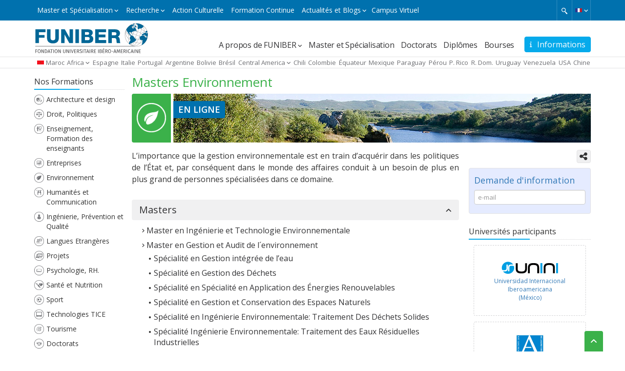

--- FILE ---
content_type: text/html; charset=UTF-8
request_url: https://www.funiber.ma/masters-environnement
body_size: 13302
content:

<!DOCTYPE html>
<html lang="fr-fr" dir="ltr" xmlns:article="http://ogp.me/ns/article#" xmlns:book="http://ogp.me/ns/book#" xmlns:product="http://ogp.me/ns/product#" xmlns:profile="http://ogp.me/ns/profile#" xmlns:video="http://ogp.me/ns/video#" prefix="content: http://purl.org/rss/1.0/modules/content/  dc: http://purl.org/dc/terms/  foaf: http://xmlns.com/foaf/0.1/  og: http://ogp.me/ns#  rdfs: http://www.w3.org/2000/01/rdf-schema#  schema: http://schema.org/  sioc: http://rdfs.org/sioc/ns#  sioct: http://rdfs.org/sioc/types#  skos: http://www.w3.org/2004/02/skos/core#  xsd: http://www.w3.org/2001/XMLSchema# ">

    <head>

        <meta charset="utf-8" />
<meta name="title" content="Masters Environnement | Funiber" />
<link rel="canonical" href="https://www.funiber.ma/masters-environnement" />
<meta name="twitter:card" content="summary" />
<meta property="og:site_name" content="Funiber" />
<meta name="twitter:description" content="L’importance que la gestion environnementale est en train d’acquérir dans les politiques de l’État et, par conséquent dans le monde des affaires conduit à un besoin de plus en plus grand de personnes spécialisées dans ce domaine." />
<meta name="twitter:site" content="@funiber" />
<meta name="description" content="Master en Environnement de FUNIBER Maroc prépare à l&#039;amélioration de votre situation professionnelle. Modalité à distance/online. Bourses d&#039;études et de formation." />
<meta name="twitter:title" content="Masters Environnement" />
<meta property="og:url" content="https://www.funiber.ma/masters-environnement" />
<meta name="twitter:site:id" content="33941462" />
<meta name="keywords" content="Medio Ambiente y Desarrollo Sostenible,$MA, Estudios Medio Ambiente, Desarrollo Sostenible, Educacion Ambiental, Oceanografia , Gestion Agua, Energia Renovable, Espacios Naturales, Contaminacion Marina, Tratamiento Residuos, Valorizacion Energetica, Recup" />
<meta name="twitter:creator:id" content="33941462" />
<meta name="twitter:creator" content="@funiber" />
<meta property="og:title" content="Masters Environnement" />
<meta name="twitter:url" content="https://www.funiber.ma/masters-environnement" />
<meta property="og:description" content="L’importance que la gestion environnementale est en train d’acquérir dans les politiques de l’État et, par conséquent dans le monde des affaires conduit à un besoin de plus en plus grand de personnes spécialisées dans ce domaine." />
<meta name="twitter:image" content="https://funiber-gcloudassets.funiber.org/files/2017-08/banner-med-amb-funiber2017.jpg" />
<meta property="og:image" content="https://funiber-gcloudassets.funiber.org/files/2017-08/banner-med-amb-funiber2017.jpg" />
<meta name="twitter:gallery:image0" content="https://funiber-gcloudassets.funiber.org/files/2017-08/banner-med-amb-funiber2017.jpg" />
<meta name="MobileOptimized" content="width" />
<meta name="HandheldFriendly" content="true" />
<meta name="viewport" content="width=device-width, initial-scale=1.0" />
<link rel="shortcut icon" href="/themes/funiber/favicon.ico" type="image/vnd.microsoft.icon" />
<link rel="alternate" hreflang="es" href="https://www.funiber.org/maestrias-medio-ambiente" />
<link rel="alternate" hreflang="pt-ao" href="https://www.funiber.co.ao/mestrados-meio-ambiente" />
<link rel="alternate" hreflang="es-ar" href="https://www.funiber.org.ar/master-medio-ambiente" />
<link rel="alternate" hreflang="es-bo" href="https://www.funiber.org.bo/maestrias-medio-ambiente" />
<link rel="alternate" hreflang="pt-br" href="https://www.funiber.org.br/mestrados-meio-ambiente" />
<link rel="alternate" hreflang="bg" href="https://www.funiber.bg/master-environmental-studies" />
<link rel="alternate" hreflang="fr-cm" href="https://www.funiber.cm/masters-environnement" />
<link rel="alternate" hreflang="es-cl" href="https://www.funiber.cl/magister-medio-ambiente" />
<link rel="alternate" hreflang="zh-hans" href="https://www.funiber.cn/master-environmental-studies" />
<link rel="alternate" hreflang="es-co" href="https://www.funiber.org.co/maestrias-medio-ambiente" />
<link rel="alternate" hreflang="es-cr" href="https://www.funiber.or.cr/maestrias-medio-ambiente" />
<link rel="alternate" hreflang="es-ec" href="https://www.funiber.org.ec/maestrias-medio-ambiente" />
<link rel="alternate" hreflang="es-sv" href="https://www.funiber.sv/maestrias-medio-ambiente" />
<link rel="alternate" hreflang="es-es" href="https://www.funiber.es/master-medio-ambiente" />
<link rel="alternate" hreflang="fr" href="https://www.funiber.fr/masters-environnement" />
<link rel="alternate" hreflang="fr-ga" href="https://www.funiber.ga/masters-environnement" />
<link rel="alternate" hreflang="es-gt" href="https://www.funiber.org.gt/maestrias-medio-ambiente" />
<link rel="alternate" hreflang="es-gq" href="https://www.funiber.gq/master-medio-ambiente" />
<link rel="alternate" hreflang="es-hn" href="https://www.funiber.org.hn/maestrias-medio-ambiente" />
<link rel="alternate" hreflang="it" href="https://www.funiber.it/masters-ambiente" />
<link rel="alternate" hreflang="fr-ml" href="https://www.funiber.ml/masters-environnement" />
<link rel="alternate" hreflang="es-mx" href="https://www.funiber.org.mx/maestrias-medio-ambiente" />
<link rel="alternate" hreflang="pt-mz" href="https://www.funiber.co.mz/mestrados-meio-ambiente" />
<link rel="alternate" hreflang="es-ni" href="https://www.funiber.org.ni/maestrias-medio-ambiente" />
<link rel="alternate" hreflang="es-pa" href="https://www.funiber.org.pa/maestrias-medio-ambiente" />
<link rel="alternate" hreflang="es-py" href="https://www.funiber.org.py/maestrias-medio-ambiente" />
<link rel="alternate" hreflang="es-pe" href="https://www.funiber.org.pe/maestrias-medio-ambiente" />
<link rel="alternate" hreflang="pt" href="https://www.funiber.pt/masters-meio-ambiente" />
<link rel="alternate" hreflang="es-pr" href="https://www.funiber.org.pr/maestrias-medio-ambiente" />
<link rel="alternate" hreflang="es-do" href="https://www.funiber.org.do/maestrias-medio-ambiente" />
<link rel="alternate" hreflang="fr-sn" href="https://www.funiber.sn/masters-environnement" />
<link rel="alternate" hreflang="es-uy" href="https://www.funiber.org.uy/master-medio-ambiente" />
<link rel="alternate" hreflang="en" href="https://www.funiber.us/master-environmental-studies" />
<link rel="alternate" hreflang="es-ve" href="https://www.funiber.org.ve/maestrias-medio-ambiente" />
<link rel="alternate" hreflang="pt-cv" href="https://www.funiber.cv/mestrados-meio-ambiente" />
<link rel="alternate" hreflang="pt-st" href="https://www.funiber.st/mestrados-meio-ambiente" />
<link rel="alternate" hreflang="fr-ci" href="https://www.funiber.ci/masters-environnement" />

        <title>Masters Environnement | FUNIBER Maroc</title>
        <link href="https://fonts.googleapis.com/css?family=Open+Sans:400,300,600" rel="stylesheet">
        <link rel="stylesheet" href="/core/modules/views/css/views.module.css?t8iiy1" media="all" />
<link rel="stylesheet" href="/modules/custom/fnbr_blocks/css/sedes.css?t8iiy1" media="all" />
<link rel="stylesheet" href="https://cdnjs.cloudflare.com/ajax/libs/font-awesome/6.4.2/css/all.min.css" media="all" />
<link rel="stylesheet" href="https://cdnjs.cloudflare.com/ajax/libs/slick-carousel/1.6.0/slick.min.css" media="all" />
<link rel="stylesheet" href="https://cdnjs.cloudflare.com/ajax/libs/slick-carousel/1.6.0/slick-theme.min.css" media="all" />
<link rel="stylesheet" href="https://maxcdn.bootstrapcdn.com/bootstrap/3.3.7/css/bootstrap.min.css" media="all" />
<link rel="stylesheet" href="/themes/funiber/css/global.min.css?t8iiy1" media="all" />

        
<!--[if lte IE 8]>
<script src="/core/assets/vendor/html5shiv/html5shiv.min.js?v=3.7.3"></script>
<![endif]-->
    </head>

    <body class="maroc lang--fr-fr nid--154 node--maestrias-medio-ambiente area--medio-ambiente skin--verde layout-two-sidebars path-node page-node-type-area">

        <!-- Google Tag Manager (noscript) -->
        <noscript>
            <iframe src="https://www.googletagmanager.com/ns.html?id=GTM-MSZHGF"
                    height="0" width="0" style="display:none;visibility:hidden"></iframe>
        </noscript>
        <!-- End Google Tag Manager (noscript) -->

        <a href="#main-content" class="visually-hidden focusable">Aller au contenu principal
        </a>  <div class="dialog-off-canvas-main-canvas" data-off-canvas-main-canvas><div class="container-global &#32;page__node"><div id="top" class="box box--azul">
    <div class="container">  <div class="region region-top"><div id="block-bloqueidiomas" class="block block-language"><div class="cont-idiomas btn-group">
  <a href="#" class="btn dropdown-toggle" data-toggle="dropdown" role="button" aria-expanded="true">      <span class="icon--lang icon--lang__fr"></span>
      <span class="fa fa-angle-down fz-10"></span>  </a>
  <ul class="dropdown-menu" role="menu">      <li><a href="https://www.funiber.org" class="icon--lang icon--lang__es">Espagnol</a></li>      <li><a href="https://www.funiber.org.br" class="icon--lang icon--lang__pt-br">Portuguese</a></li>      <li><a href="https://www.funiber.us" class="icon--lang icon--lang__en">Anglais</a></li>      <li><a href="https://www.funiber.it" class="icon--lang icon--lang__it">Italien</a></li>      <li><a href="https://www.funiber.cn" class="icon--lang icon--lang__zh-hans">Chinese</a></li>  </ul>
</div>

</div>
<div id="block-menu-top" class="contextual-region">
      <a href="#" class="nav-top-xs visible-xs visible-sm js-switch">Master et Spécialisation <i class="fa fa-angle-down fz-10"></i>
      </a>
  <nav role="navigation" aria-labelledby="block-menutop-menu" id="block-menutop" class="block block-menu navigation menu--menu-top navbar">      <span class="visually-hidden" id="block-menutop-menu">Master et Spécialisation</span>      <div class="hidden-xs hidden-sm">      <ul id="menu--menu-top" class="menu menu--top">      <li class="menu-item menu-item--expanded dropdown menu-item--active-trail"><a href="" class="dropdown-toggle" data-toggle="dropdown" title="Master et Spécialisation" data-drupal-link-system-path="&lt;front&gt;">Master et Spécialisation</a>      <ul class="menu dropdown-menu list--angle_right list-chevron-f14">      <li class="menu-item"><a href="https://www.funiber.ma/masters-architecture-et-design" title="Architecture et design" data-drupal-link-system-path="node/169">Architecture et design</a>      </li>      <li class="menu-item"><a href="https://www.funiber.ma/masters-droit-politiques" title="Droit, Politiques" data-drupal-link-system-path="node/942">Droit, Politiques</a>      </li>      <li class="menu-item"><a href="https://www.funiber.ma/masters-formation-des-enseignants-et-education" title="Enseignement, Formation des enseignants" data-drupal-link-system-path="node/164">Enseignement, Formation des enseignants</a>      </li>      <li class="menu-item"><a href="https://www.funiber.ma/masters-entreprise" title="Entreprises" data-drupal-link-system-path="node/170">Entreprises</a>      </li>      <li class="menu-item menu-item--active-trail"><a href="https://www.funiber.ma/masters-environnement" title="Environnement" data-drupal-link-system-path="node/154" class="is-active">Environnement</a>      </li>      <li class="menu-item"><a href="https://www.funiber.ma/masters-humanites-et-communication" title="Humanités et Communication" data-drupal-link-system-path="node/165">Humanités et Communication</a>      </li>      <li class="menu-item"><a href="https://www.funiber.ma/masters-ingenierie-prevention-et-qualite" title="Ingénierie, Qualité" data-drupal-link-system-path="node/168">Ingénierie, Prévention et Qualité</a>      </li>      <li class="menu-item"><a href="https://www.funiber.ma/langues-etrangeres" title="Langues" data-drupal-link-system-path="node/173">Langues</a>      </li>      <li class="menu-item"><a href="https://www.funiber.ma/masters-projets" title="Projets, Prévention" data-drupal-link-system-path="node/167">Projets</a>      </li>      <li class="menu-item"><a href="https://www.funiber.ma/masters-psychologie-rh" title="Psychologie" data-drupal-link-system-path="node/171">Psychologie, RH.</a>      </li>      <li class="menu-item"><a href="https://www.funiber.ma/masters-sante-et-nutrition" title="Santé et Nutrition" data-drupal-link-system-path="node/155">Santé et Nutrition</a>      </li>      <li class="menu-item"><a href="https://www.funiber.ma/masters-sport" title="Sport" data-drupal-link-system-path="node/162">Sport</a>      </li>      <li class="menu-item"><a href="https://www.funiber.ma/masters-technologies-tice" title="Technologies TICE" data-drupal-link-system-path="node/163">Technologies TICE</a>      </li>      <li class="menu-item"><a href="https://www.funiber.ma/masters-tourisme" title="Tourisme" data-drupal-link-system-path="node/166">Tourisme</a>      </li>      <li class="menu-item"><a href="https://www.funiber.ma/doctorats" title="Doctorats" data-drupal-link-system-path="node/174">Doctorats</a>      </li>      <li class="menu-item"><a href="https://www.funiber.ma/diplomes" title="Diplômes" data-drupal-link-system-path="node/1058">Diplômes</a>      </li>    </ul>      </li>      <li class="menu-item menu-item--expanded dropdown"><a href="" class="dropdown-toggle" data-toggle="dropdown" title="Recherche" data-drupal-link-system-path="&lt;front&gt;">Recherche</a>      <ul class="menu dropdown-menu list--angle_right list-chevron-f14">      <li class="menu-item"><a href="http://www.funiber.org/proyectos/idi/i-d-i" title="Recherche, Développement et Innovation">Projets R+D+I</a>      </li>      <li class="menu-item"><a href="http://www.funiber.org/proyectos/cooperacion/proyectos-de-cooperacion" target="" aria-haspopup="" aria-expanded="" role="" data-toggle="" title="Projets de Coopération Internationale">Projets de Coopération Internationale</a>      </li>      <li class="menu-item"><a href="https://www.funiber.fr/centres-technologiques" target="" aria-haspopup="" aria-expanded="" role="" data-toggle="" title="Centres Technologiques">Centres Technologiques</a>      </li>      <li class="menu-item"><a href="https://www.funiber.fr/revues-scientifiques" title="Revues Scientifiques">Revues Scientifiques</a>      </li>      <li class="menu-item"><a href="https://www.funiber.fr/reseau-international-dentrepreneurs-et-dinvestisseurs" title="Réseau international des entrepreneurs et des investisseurs">Réseau international des entrepreneurs et des investisseurs</a>      </li>      <li class="menu-item"><a href="https://www.funiber.fr/recherche/composition-nutritionnelle" title="Composition Nutritionnelle">Composition Nutritionnelle</a>      </li>    </ul>      </li>      <li class="menu-item"><a href="https://obra-cultural.funiber.org/" title="Action Culturelle">Action Culturelle</a>      </li>      <li class="menu-item"><a href="http://empresas.funiber.org/" title="Formation Continue">Formation Continue</a>      </li>      <li class="menu-item menu-item--expanded dropdown"><a href="" class="dropdown-toggle" data-toggle="dropdown" title="Actualités et Blogs" data-drupal-link-system-path="&lt;front&gt;">Actualités et Blogs</a>      <ul class="menu dropdown-menu list--angle_right list-chevron-f14">      <li class="menu-item"><a href="http://actualites.funiber.fr/" target="" aria-haspopup="" aria-expanded="" role="" data-toggle="" title="Actualités">Actualités</a>      </li>    </ul>      </li>      <li class="menu-item"><a href="http://panal.funiber.org/alumno/" target="_blank" title="Campus Virtuel">Campus Virtuel</a>      </li>    </ul>
      </div>  </nav>
</div>
<div id="block-formulariodebusqueda"><span class="utility--w767"></span>
<a id="activate-search" href="#" ></a>
<form id="search--form" action="https://www.funiber.fr/resultats">
        <div id="search-box">
                <input type="search" name="q" placeholder="Rechercher "/>
        </div>
</form></div>

  </div>
    </div>
</div>  <header role="banner">
    <div class="container">  <div class="region region-header"><div id="block-formulariobotoninformacionarea" class="block-form-info"><a id="btnGeneralInfo" class="btn btn--solid" data-target="#form-InformacionGeneral" data-toggle="modal" href="#"><i class="fas fa-info" aria-hidden="true">&nbsp;</i> <span class="hide-xxs">Informations</span></a>
<div aria-labelledby="fnbr-form-info-label" class="modal fade" id="form-InformacionGeneral" role="dialog" tabindex="-1">
	<div class="modal-dialog modal-lg" role="document">
		<div class="modal-content">
			<div class="modal-header box--azul2"><button aria-label="Close" class="close" data-dismiss="modal" type="button"><span aria-hidden="true">×</span></button>
			<h5 class="heading--h2 modal-title" id="fnbr-form-info-label">Demande d'information</h5>
			</div>
			<div class="modal-body  box--azul_light">
				<div id="fnbr-form-info"><div class="text-center fa-2x fx--loader"></div></div>
			</div>
		</div>
	</div>
</div></div>
<div id="block-funiber-branding">    <a href="https://www.funiber.ma/" title="Accueil" rel="home">
      <img src="/themes/funiber/logos/fr.svg" alt="Accueil" />
    </a></div>
<div id="block-menupral" class="contextual-region">
  <nav role="navigation" aria-labelledby="block-navegacionprincipalmicro-menu" id="block-navegacionprincipalmicro" class="block block-menu navigation menu--navegacion-principal-micro navbar">
    
    <div class="navbar-header">
      <button type="button" class="navbar-toggle collapsed" data-toggle="collapse" data-target="#navpral" aria-expanded="true">
        <span class="fa fa-angle-down fx--rotate icon--fz"></span>
      </button>
    </div>      <span class="visually-hidden" id="block-navegacionprincipalmicro-menu">Navegación principal micro</span>      <div class="collapse navbar-collapse" id="navpral">      <ul id="menu--main" class="menu">      <li class="menu-item menu-item--expanded dropdown"><a href="" class="dropdown-toggle" data-toggle="dropdown" title="A propos de FUNIBER" data-drupal-link-system-path="&lt;front&gt;">A propos de FUNIBER</a>      <ul class="menu dropdown-menu list--angle_right">      <li class="menu-item"><a href="http://www.funiber.fr/a-propos-de-funiber/quest-ce-que-funiber" target="" aria-haspopup="" aria-expanded="" role="" data-toggle="" title="Qu&#039;est-ce que FUNIBER ?">Qu&#039;est-ce que FUNIBER ?</a>      </li>      <li class="menu-item"><a href="https://www.funiber.fr/a-propos-de-funiber/relations-institutionnelles" title="Relations Institutionnelles">Relations Institutionnelles</a>      </li>      <li class="menu-item"><a href="http://www.funiber.fr/a-propos-de-funiber/methodes-denseignement/" target="" aria-haspopup="" aria-expanded="" role="" data-toggle="" title="Méthodes d&#039;Enseignement">Méthodes d&#039;Enseignement</a>      </li>      <li class="menu-item"><a href="http://www.funiber.fr/a-propos-de-funiber/universites/" target="" aria-haspopup="" aria-expanded="" role="" data-toggle="" title="Universités">Universités</a>      </li>      <li class="menu-item"><a href="http://www.funiber.fr/a-propos-de-funiber/mecenes-et-collaborateurs/" target="" aria-haspopup="" aria-expanded="" role="" data-toggle="" title="Mécènes et Collaborateurs">Mécènes et Collaborateurs</a>      </li>      <li class="menu-item"><a href="http://www.funiber.fr/a-propos-de-funiber/nos-sieges/" target="" aria-haspopup="" aria-expanded="" role="" data-toggle="" title="Nos Sièges">Nos Sièges</a>      </li>      <li class="menu-item"><a href="http://www.funiber.fr/opinions-funiber/" title="Opinions Bourses">Opinions Bourses</a>      </li>    </ul>      </li>      <li class="menu-item"><a href="https://www.funiber.ma/domaines-de-connaissance" title="Master et Spécialisation" data-drupal-link-system-path="node/335">Master et Spécialisation</a>      </li>      <li class="menu-item"><a href="https://www.funiber.ma/doctorats" title="Doctorats" data-drupal-link-system-path="node/174">Doctorats</a>      </li>      <li class="menu-item"><a href="https://www.funiber.ma/diplomes" title="Diplômes" data-drupal-link-system-path="node/1058">Diplômes</a>      </li>      <li class="menu-item"><a href="https://www.funiber.fr/bourses" target="" aria-haspopup="" aria-expanded="" role="" data-toggle="" title="Bourses">Bourses</a>      </li>    </ul>
      </div>  </nav>
</div>

  </div>
    </div>  <div class="region region-sedes"><div id="block-sedes"><div class="container">

    <div id="block-sedes-menu" class="visible-xs visible-sm">
        <a href="#" data-toggle="modal" data-target="#modal-sedes">
            <span class="icon--lang icon--lang__ma">Maroc </a>
    </div>

    <!--Bloque responsive-->
    <div class="cont-sedes modal fade" id="modal-sedes" tabindex="-1" role="dialog" aria-labelledby="sedes-funiber"
         aria-hidden="true">
        <div class="modal-dialog">
            <div class="modal-content">
                <div class="modal-header box--azul2">
                    <button type="button" class="close" data-dismiss="modal" aria-label="Close">
                        <span aria-hidden="true">×</span>
                    </button>
                    <h4 class="modal-title heading--h2" id="sedes-uneatlantico">
                        <i class="fa-solid fa-location-dot" style="padding-right: 5px;"></i>Sièges                    </h4>
                </div>
                <div class="modal-body box--azul_light">

                    <div class="box box--thin box--white box--border-radius">
                        <ul class="lista-sedes list--angle-right">                                <li><a href="#" class="menu-up-caja">Africa</a>
                                    <ul class="sub-menu-up list--angle_right">                                            <li><a href="https://www.funiber.co.ao/" rel="follow">Angola </a></li>                                            <li><a href="https://www.funiber.cm/" rel="follow">Cameroun </a></li>                                            <li><a href="https://www.funiber.cv" rel="follow">Cap-Vert </a></li>                                            <li><a href="https://funiber.ci/" rel="follow">Côte-d&#039;Ivoire </a></li>                                            <li><a href="https://www.funiber.ga" rel="follow">Gabón </a></li>                                            <li><a href="https://www.funiber.gq/" rel="follow">Guinée Equatoriale </a></li>                                            <li><a href="https://www.funiber.ml" rel="follow">Mali </a></li>                                            <li><a href="https://www.funiber.co.mz/" rel="follow">Mozambique </a></li>                                            <li><a href="http://funiber.st/" rel="follow">Sao Tomé et Principe </a></li>                                            <li><a href="https://www.funiber.sn/" rel="follow">Sénégal </a></li>                                    </ul>
                                </li>                                <li><a href="https://www.funiber.es/" rel="follow">Espagne </a></li>                                <li><a href="https://www.funiber.it/" rel="follow">Italie </a></li>                                <li><a href="https://www.funiber.pt/" rel="follow">Portugal </a></li>                                <li><a href="https://www.funiber.org.ar/" rel="follow">Argentine </a></li>                                <li><a href="https://www.funiber.org.bo/" rel="follow">Bolivie </a></li>                                <li><a href="https://www.funiber.org.br/" rel="follow">Brésil </a></li>                            <li><a href="#" class="menu-up-caja">Central America</a>
                                <ul class="sub-menu-up list--angle_right">                                        <li><a href="https://www.funiber.or.cr/" rel="follow">Costa Rica </a></li>                                        <li><a href="https://www.funiber.org.gt/" rel="follow">Guatemala </a></li>                                        <li><a href="https://www.funiber.org.hn/" rel="follow">Honduras </a></li>                                        <li><a href="https://www.funiber.sv/" rel="follow">Le Salvador </a></li>                                        <li><a href="https://www.funiber.org.ni/" rel="follow">Nicaragua </a></li>                                        <li><a href="https://www.funiber.org.pa/" rel="follow">Panama </a></li>                                </ul>
                            </li>                                <li><a href="https://www.funiber.cl/" rel="follow">Chili </a></li>                                <li><a href="https://www.funiber.org.co/" rel="follow">Colombie </a></li>                                <li><a href="https://www.funiber.org.ec/" rel="follow">Équateur </a></li>                                <li><a href="https://www.funiber.org.mx/" rel="follow">Mexique </a></li>                                <li><a href="https://www.funiber.org.py/" rel="follow">Paraguay </a></li>                                <li><a href="https://www.funiber.org.pe/" rel="follow">Pérou </a></li>                                <li><a href="https://www.funiber.org.pr/" rel="follow">P. Rico </a></li>                                <li><a href="https://www.funiber.org.do/" rel="follow">R. Dom. </a></li>                                <li><a href="https://www.funiber.org.uy/" rel="follow">Uruguay </a></li>                                <li><a href="https://www.funiber.org.ve/" rel="follow">Venezuela </a></li>                                <li><a href="https://www.funiber.us/" rel="follow">USA </a></li>                                <li><a href="https://www.funiber.cn/" rel="follow">Chine </a></li>                        </ul>
                    </div>
                </div>
            </div>
        </div>
    </div>

    <!--Bloque normal-->
    <div id="block-sedes-menu-large">
        <ul class="menu box--flex box--flex__sb">
            <li><span class="icon--lang icon--lang__ma"></span><a
                        href="https://www.funiber.ma/">Maroc </a></li>                <li class="menu-item--expanded dropdown"><a href="#" class="dropdown-toggle"
                                                            data-toggle="dropdown">Africa</a>
                    <ul class="menu dropdown-menu list--angle_right">                            <li><a href="https://www.funiber.co.ao/" rel="follow">Angola </a></li>                            <li><a href="https://www.funiber.cm/" rel="follow">Cameroun </a></li>                            <li><a href="https://www.funiber.cv" rel="follow">Cap-Vert </a></li>                            <li><a href="https://funiber.ci/" rel="follow">Côte-d&#039;Ivoire </a></li>                            <li><a href="https://www.funiber.ga" rel="follow">Gabón </a></li>                            <li><a href="https://www.funiber.gq/" rel="follow">Guinée Equatoriale </a></li>                            <li><a href="https://www.funiber.ml" rel="follow">Mali </a></li>                            <li><a href="https://www.funiber.co.mz/" rel="follow">Mozambique </a></li>                            <li><a href="http://funiber.st/" rel="follow">Sao Tomé et Principe </a></li>                            <li><a href="https://www.funiber.sn/" rel="follow">Sénégal </a></li>                    </ul>
                </li>                <li><a href="https://www.funiber.es/" rel="follow">Espagne </a></li>                <li><a href="https://www.funiber.it/" rel="follow">Italie </a></li>                <li><a href="https://www.funiber.pt/" rel="follow">Portugal </a></li>                <li><a href="https://www.funiber.org.ar/" rel="follow">Argentine </a></li>                <li><a href="https://www.funiber.org.bo/" rel="follow">Bolivie </a></li>                <li><a href="https://www.funiber.org.br/" rel="follow">Brésil </a></li>            <li class="menu-item--expanded dropdown"><a href="#" class="dropdown-toggle"
                                                        data-toggle="dropdown">Central America</a>
                <ul class="menu dropdown-menu list--angle_right">                        <li><a href="https://www.funiber.or.cr/" rel="follow">Costa Rica </a></li>                        <li><a href="https://www.funiber.org.gt/" rel="follow">Guatemala </a></li>                        <li><a href="https://www.funiber.org.hn/" rel="follow">Honduras </a></li>                        <li><a href="https://www.funiber.sv/" rel="follow">Le Salvador </a></li>                        <li><a href="https://www.funiber.org.ni/" rel="follow">Nicaragua </a></li>                        <li><a href="https://www.funiber.org.pa/" rel="follow">Panama </a></li>                </ul>
            </li>                <li><a href="https://www.funiber.cl/" rel="follow">Chili </a></li>                <li><a href="https://www.funiber.org.co/" rel="follow">Colombie </a></li>                <li><a href="https://www.funiber.org.ec/" rel="follow">Équateur </a></li>                <li><a href="https://www.funiber.org.mx/" rel="follow">Mexique </a></li>                <li><a href="https://www.funiber.org.py/" rel="follow">Paraguay </a></li>                <li><a href="https://www.funiber.org.pe/" rel="follow">Pérou </a></li>                <li><a href="https://www.funiber.org.pr/" rel="follow">P. Rico </a></li>                <li><a href="https://www.funiber.org.do/" rel="follow">R. Dom. </a></li>                <li><a href="https://www.funiber.org.uy/" rel="follow">Uruguay </a></li>                <li><a href="https://www.funiber.org.ve/" rel="follow">Venezuela </a></li>                <li><a href="https://www.funiber.us/" rel="follow">USA </a></li>                <li><a href="https://www.funiber.cn/" rel="follow">Chine </a></li>        </ul>
    </div>

</div></div>

  </div>
  </header>  <div class="region region-menu-top"><div class="overlay">
  <div class="container">
    <div class="">
      <i class="fa fa-close pull-right"></i>      <ul id="menu--menu-top" class="overlay--menu">        <li class="menu-item menu-item--expanded box--border-bottom__dotted menu-item--active-trail box--border-bottom__dotted"><a href="" class="dropdown-toggle" data-toggle="dropdown" title="Master et Spécialisation" data-drupal-link-system-path="&lt;front&gt;">Master et Spécialisation</a>      <ul class="list--angle_right">        <li class="menu-item"><a href="https://www.funiber.ma/masters-architecture-et-design" title="Architecture et design" data-drupal-link-system-path="node/169">Architecture et design</a>      </li>        <li class="menu-item"><a href="https://www.funiber.ma/masters-droit-politiques" title="Droit, Politiques" data-drupal-link-system-path="node/942">Droit, Politiques</a>      </li>        <li class="menu-item"><a href="https://www.funiber.ma/masters-formation-des-enseignants-et-education" title="Enseignement, Formation des enseignants" data-drupal-link-system-path="node/164">Enseignement, Formation des enseignants</a>      </li>        <li class="menu-item"><a href="https://www.funiber.ma/masters-entreprise" title="Entreprises" data-drupal-link-system-path="node/170">Entreprises</a>      </li>        <li class="menu-item menu-item--active-trail"><a href="https://www.funiber.ma/masters-environnement" title="Environnement" data-drupal-link-system-path="node/154" class="is-active">Environnement</a>      </li>        <li class="menu-item"><a href="https://www.funiber.ma/masters-humanites-et-communication" title="Humanités et Communication" data-drupal-link-system-path="node/165">Humanités et Communication</a>      </li>        <li class="menu-item"><a href="https://www.funiber.ma/masters-ingenierie-prevention-et-qualite" title="Ingénierie, Qualité" data-drupal-link-system-path="node/168">Ingénierie, Prévention et Qualité</a>      </li>        <li class="menu-item"><a href="https://www.funiber.ma/langues-etrangeres" title="Langues" data-drupal-link-system-path="node/173">Langues</a>      </li>        <li class="menu-item"><a href="https://www.funiber.ma/masters-projets" title="Projets, Prévention" data-drupal-link-system-path="node/167">Projets</a>      </li>        <li class="menu-item"><a href="https://www.funiber.ma/masters-psychologie-rh" title="Psychologie" data-drupal-link-system-path="node/171">Psychologie, RH.</a>      </li>        <li class="menu-item"><a href="https://www.funiber.ma/masters-sante-et-nutrition" title="Santé et Nutrition" data-drupal-link-system-path="node/155">Santé et Nutrition</a>      </li>        <li class="menu-item"><a href="https://www.funiber.ma/masters-sport" title="Sport" data-drupal-link-system-path="node/162">Sport</a>      </li>        <li class="menu-item"><a href="https://www.funiber.ma/masters-technologies-tice" title="Technologies TICE" data-drupal-link-system-path="node/163">Technologies TICE</a>      </li>        <li class="menu-item"><a href="https://www.funiber.ma/masters-tourisme" title="Tourisme" data-drupal-link-system-path="node/166">Tourisme</a>      </li>        <li class="menu-item"><a href="https://www.funiber.ma/doctorats" title="Doctorats" data-drupal-link-system-path="node/174">Doctorats</a>      </li>        <li class="menu-item"><a href="https://www.funiber.ma/diplomes" title="Diplômes" data-drupal-link-system-path="node/1058">Diplômes</a>      </li>    </ul>      </li>        <li class="menu-item menu-item--expanded box--border-bottom__dotted box--border-bottom__dotted"><a href="" class="dropdown-toggle" data-toggle="dropdown" title="Recherche" data-drupal-link-system-path="&lt;front&gt;">Recherche</a>      <ul class="list--angle_right">        <li class="menu-item"><a href="http://www.funiber.org/proyectos/idi/i-d-i" title="Recherche, Développement et Innovation">Projets R+D+I</a>      </li>        <li class="menu-item"><a href="http://www.funiber.org/proyectos/cooperacion/proyectos-de-cooperacion" target="" aria-haspopup="" aria-expanded="" role="" data-toggle="" title="Projets de Coopération Internationale">Projets de Coopération Internationale</a>      </li>        <li class="menu-item"><a href="https://www.funiber.fr/centres-technologiques" target="" aria-haspopup="" aria-expanded="" role="" data-toggle="" title="Centres Technologiques">Centres Technologiques</a>      </li>        <li class="menu-item"><a href="https://www.funiber.fr/revues-scientifiques" title="Revues Scientifiques">Revues Scientifiques</a>      </li>        <li class="menu-item"><a href="https://www.funiber.fr/reseau-international-dentrepreneurs-et-dinvestisseurs" title="Réseau international des entrepreneurs et des investisseurs">Réseau international des entrepreneurs et des investisseurs</a>      </li>        <li class="menu-item"><a href="https://www.funiber.fr/recherche/composition-nutritionnelle" title="Composition Nutritionnelle">Composition Nutritionnelle</a>      </li>    </ul>      </li>        <li class="menu-item box--border-bottom__dotted"><a href="https://obra-cultural.funiber.org/" title="Action Culturelle">Action Culturelle</a>      </li>        <li class="menu-item box--border-bottom__dotted"><a href="http://empresas.funiber.org/" title="Formation Continue">Formation Continue</a>      </li>        <li class="menu-item menu-item--expanded box--border-bottom__dotted box--border-bottom__dotted"><a href="" class="dropdown-toggle" data-toggle="dropdown" title="Actualités et Blogs" data-drupal-link-system-path="&lt;front&gt;">Actualités et Blogs</a>      <ul class="list--angle_right">        <li class="menu-item"><a href="http://actualites.funiber.fr/" target="" aria-haspopup="" aria-expanded="" role="" data-toggle="" title="Actualités">Actualités</a>      </li>    </ul>      </li>        <li class="menu-item box--border-bottom__dotted"><a href="http://panal.funiber.org/alumno/" target="_blank" title="Campus Virtuel">Campus Virtuel</a>      </li>    </ul>
    </div>
  </div>
</div>
  </div>  <div class="region region-ticker">
  </div>
  <main role="main">
    <a id="main-content" tabindex="-1"></a>    <div class="container container-content">  <aside class="region region-sidebar-left"><nav role="navigation" aria-labelledby="block-maestriayespecializacion-lateral-menu" id="block-maestriayespecializacion-lateral" class="new-font-space">    <h4 class="heading--border heading-new-h4-content">Nos Formations</h4>      <ul id="menu--maestria-y-especializacion" class="menu menu--areas menu--areas__v">      <li class="arquitectura-y-diseno"><a href="https://www.funiber.ma/masters-architecture-et-design" title="Architecture et design" class="heading-new-a-content" data-drupal-link-system-path="node/169">Architecture et design</a>      </li>      <li class="derecho-politicas"><a href="https://www.funiber.ma/masters-droit-politiques" title="Droit, Politiques" class="heading-new-a-content" data-drupal-link-system-path="node/942">Droit, Politiques</a>      </li>      <li class="formacion-profesorado"><a href="https://www.funiber.ma/masters-formation-des-enseignants-et-education" title="Enseignement, Formation des enseignants" class="heading-new-a-content" data-drupal-link-system-path="node/164">Enseignement, Formation des enseignants</a>      </li>      <li class="empresas"><a href="https://www.funiber.ma/masters-entreprise" title="Entreprises" class="heading-new-a-content" data-drupal-link-system-path="node/170">Entreprises</a>      </li>      <li class="medio-ambiente"><a href="https://www.funiber.ma/masters-environnement" title="Environnement" class="heading-new-a-content is-active" data-drupal-link-system-path="node/154">Environnement</a>      </li>      <li class="comunicacion"><a href="https://www.funiber.ma/masters-humanites-et-communication" title="Humanités et Communication" class="heading-new-a-content" data-drupal-link-system-path="node/165">Humanités et Communication</a>      </li>      <li class="ingenieria-calidad"><a href="https://www.funiber.ma/masters-ingenierie-prevention-et-qualite" title="Ingénierie, Qualité" class="heading-new-a-content" data-drupal-link-system-path="node/168">Ingénierie, Prévention et Qualité</a>      </li>      <li class="idiomas"><a href="https://www.funiber.ma/langues-etrangeres" title="Langues Etrangères" class="heading-new-a-content" data-drupal-link-system-path="node/173">Langues Etrangères</a>      </li>      <li class="proyectos-prevencion"><a href="https://www.funiber.ma/masters-projets" title="Projets, Prévention" class="heading-new-a-content" data-drupal-link-system-path="node/167">Projets</a>      </li>      <li class="psicologia"><a href="https://www.funiber.ma/masters-psychologie-rh" title="Psychologie, RH." class="heading-new-a-content" data-drupal-link-system-path="node/171">Psychologie, RH.</a>      </li>      <li class="salud-y-nutricion"><a href="https://www.funiber.ma/masters-sante-et-nutrition" title="Santé et Nutrition" class="heading-new-a-content" data-drupal-link-system-path="node/155">Santé et Nutrition</a>      </li>      <li class="deporte"><a href="https://www.funiber.ma/masters-sport" title="Sport" class="heading-new-a-content" data-drupal-link-system-path="node/162">Sport</a>      </li>      <li class="tecnologia"><a href="https://www.funiber.ma/masters-technologies-tice" title="Technologies TICE" class="heading-new-a-content" data-drupal-link-system-path="node/163">Technologies TICE</a>      </li>      <li class="turismo"><a href="https://www.funiber.ma/masters-tourisme" title="Tourisme" class="heading-new-a-content" data-drupal-link-system-path="node/166">Tourisme</a>      </li>      <li class="doctorados"><a href="https://www.funiber.ma/doctorats" title="Doctorats" class="heading-new-a-content" data-drupal-link-system-path="node/174">Doctorats</a>      </li>      <li class="licenciaturas"><a href="https://www.funiber.ma/diplomes" title="Diplômes" class="heading-new-a-content" data-drupal-link-system-path="node/1058">Diplômes</a>      </li>    </ul></nav>
  </aside>
        <div class="offcanvas visible-xs">
          <a class="offcanvas-btn" data-toggle="offcanvas-left"><span class="fa fa-navicon"></span>Nos Formations
          </a>
        </div>  <div class="region region-pre-content"><div id="block-funiber-page-title">  <h1><span>Masters Environnement</span>
</h1>
</div>
<div class="views-element-container" id="block-views-block-headers-block-header-icono"><div><div class="banner-container js-view-dom-id-709b860155782868a802a7bde8714dd0f5f4f53600e9e14e518876cdc20339c2">  <div><div class="box--border-radius__2left box--icon__header box--icon__header-thin"><img src="https://funiber-gcloudassets.funiber.org/files/2016-10/medio-ambiente.png" alt="Master Environnement" typeof="Image" />

</div><div class="banner banner--thin box--border-radius__2rightbanner__focus-center"><img src="https://funiber-gcloudassets.funiber.org/files/2017-08/banner-med-amb-funiber2017.jpg" alt="Masters Environnement" typeof="Image" />
<div class="modality box--border-radius__2right position-absolute box--azul text-uppercase">En ligne
</div>
</div> 
  </div>
</div>
</div></div>

  </div>  <aside class="region region-sidebar-right"><div id="block-socialshare" class="block-socialshare"><!-- Load Facebook SDK for JavaScript -->
<div id="fb-root"></div>
  <script>
	(function(d, s, id) {
	  var js, fjs = d.getElementsByTagName(s)[0];
	  if (d.getElementById(id)) return;
	  js = d.createElement(s); js.id = id;	  
	  js.src = "\x2F\x2Fconnect.facebook.net\x2Ffr_FR\x2Fall.js\x23xfbml\x3D1\x26appId\x3D145867832186622";
	  fjs.parentNode.insertBefore(js, fjs);
	}(document, 'script', 'facebook-jssdk'));
  </script>
																														
<div class="social-share">
<!--  <a href="whatsapp://send" data-text="Masters Environnement" data-href="" class="btn-whatsapp" >-->
<!--	<i class="fa fa-whatsapp" aria-hidden="true"></i>-->
<!--  </a>-->
  <!--<div class="btn-whatsapp">
	<a href="whatsapp://send" data-text="Masters Environnement" data-href="" class="wa_btn wa_btn_s btn-whatsapp" style="display:none !important;">
	  &nbsp;	</a>
  </div> -->
  <!--Like Facebook -->
  <div class="fb-like" data-layout="button_count" data-action="like" data-show-faces="true" data-share="false" data-href="https://www.funiber.fr" style="margin-right: 7px; float: left"></div>

  <script type="text/javascript">
	window.___gcfg = {lang: 'fr' };
  
	(function() {
	  var po = document.createElement('script'); po.type = 'text/javascript'; po.async = true;
	  po.src = 'https://apis.google.com/js/platform.js';
	  var s = document.getElementsByTagName('script')[0]; s.parentNode.insertBefore(po, s);
	})();
  </script>
		
  <div class="social-share-btn">
	<div class="btn-group rrss-btn">
	  <button aria-expanded="false" data-toggle="dropdown" class="btn btn-default dropdown-toggle fz-18" type="button">
		<span class="fa fa-share-alt"></span> 
	  </button>
	  <div role="menu" class="dropdown-menu btn-toolbar">
		<div class="social-share-container btn-group" role="group">			<div class="social-share-network btn btn-default fz-20">
			  <a href="https://wa.me/?text=https://www.funiber.ma/masters-environnement&amp;title=Masters Environnement" class="fa-brands fa-whatsapp" target="_blank"></a>
			</div>			<div class="social-share-network btn btn-default fz-20">
			  <a href="https://www.facebook.com/share.php?u=https://www.funiber.ma/masters-environnement&amp;title=Masters Environnement" class="fa-brands fa-facebook" target="_blank"></a>
			</div>			<div class="social-share-network btn btn-default fz-20">
			  <a href="https://twitter.com/intent/tweet?url=https://www.funiber.ma/masters-environnement&amp;text=Masters Environnement&amp;via=FUNIBER" class="fa-brands fa-x-twitter" target="_blank"></a>
			</div>			<div class="social-share-network btn btn-default fz-20">
			  <a href="https://www.linkedin.com/shareArticle?mini=true&amp;url=https://www.funiber.ma/masters-environnement&amp;title=Masters Environnement" class="fa-brands fa-linkedin" target="_blank"></a>
			</div>			<div class="social-share-network btn btn-default fz-20">
			  <a href="https://www.reddit.com/submit?url=https://www.funiber.ma/masters-environnement" class="fa-brands fa-reddit" target="_blank"></a>
			</div>			<div class="social-share-network btn btn-default fz-20">
			  <a href="https://pinterest.com/pin/create/link/?url=https://www.funiber.ma/masters-environnement" class="fa-brands fa-pinterest-p" target="_blank"></a>
			</div>			<div class="social-share-network btn btn-default fz-20">
			  <a href="https://tumblr.com/widgets/share/tool?canonicalUrl=https://www.funiber.ma/masters-environnement" class="fa-brands fa-tumblr" target="_blank"></a>
			</div>			<div class="social-share-network btn btn-default fz-20">
			  <a href="mailto:?subject=Masters Environnement&amp;body=https://www.funiber.ma/masters-environnement" class="fa-solid fa-envelope" target="_blank"></a>
			</div>		</div>
	  </div>
	</div>
  </div>
</div></div>

<div id="block-formularioparacadaarea" class="block block-fnbr-webforms block-fnbr-webforms-form-dropdown bloque-miniform block-formularioparacadaarea id"><div id="collapse-miniformularios-container" class="box box--thin box--azul_light box--border box--border-radius">
	<h3 class="miniform--title">
		<a role="button" data-toggle="collapse" href="#collapse-miniformularios" aria-expanded="false" aria-controls="collapse-miniformularios">Demande d'information		</a>
	</h3>

	<div class="form--thin js-form--states">
		<div class="form-group">
			<label class="control-label" for="collapse-email"></label>
			<span class="obligatorio">
				<input type="text" class="form-control" id="collapse-email" name="collapse-email" placeholder="e-mail" maxlength="50">
			</span>
		</div>
	</div>

	<div id="collapse-miniformularios" class="collapse">
    	<div id="fnbr-form-dropdown"><div class="text-center fa-2x fx--loader"></div></div>
	</div>
</div>
</div><div class="views-element-container" id="block-views-block-areas-contenido-block-universidades-participantes">    <h4 class="heading--border heading-new-h4-content">Universités participants</h4><div><div class="js-view-dom-id-02af9ec982ded281baa6459b2a244b850bb5012b744689f9d901adfaf7b73f6d"><div class="slider-organizacion">            <div>
                <div class="box--thin box--border-radius box--border__dashed box--img-caption img-auto nid--106"><div class="views-field views-field-field-icono"><div class="field-content"><img src="https://funiber-gcloudassets.funiber.org/files/styles/universidades/public/2022-02/logo-unini-mx-web.png?itok=vVoD9RlM" alt="Universidad Internacional Iberoamericana" typeof="foaf:Image" class="image-style-universidades" />

</div></div><div class="views-field views-field-views-conditional-field"><span class="field-content"><a href="http://www.unini.edu.mx/" target="_blank">Universidad Internacional Iberoamericana<br/>
(México)</a></span></div>
                </div>
            </div>            <div>
                <div class="box--thin box--border-radius box--border__dashed box--img-caption img-auto nid--66"><div class="views-field views-field-field-icono"><div class="field-content"><img src="https://funiber-gcloudassets.funiber.org/files/styles/universidades/public/2021-02/Isotipo-UNEATLANTICO.jpg?itok=XFR8o0c3" alt="Universidad Europea del Atlántico" typeof="foaf:Image" class="image-style-universidades" />

</div></div><div class="views-field views-field-views-conditional-field"><span class="field-content"><a href="http://www.uneatlantico.es/" target="_blank">Universidad Europea del Atlántico<br/>
(España)</a></span></div>
                </div>
            </div>            <div>
                <div class="box--thin box--border-radius box--border__dashed box--img-caption img-auto nid--132"><div class="views-field views-field-field-icono"><div class="field-content"><img src="https://funiber-gcloudassets.funiber.org/files/styles/universidades/public/2022-02/logo-unib-web.png?itok=NMQmdq0L" alt="Universidad Internacional Iberoamericana (Puerto Rico)" typeof="foaf:Image" class="image-style-universidades" />

</div></div><div class="views-field views-field-views-conditional-field"><span class="field-content"><a href="http://unib.org/" target="_blank">Universidad Internacional Iberoamericana<br/>
(Puerto Rico USA)</a></span></div>
                </div>
            </div>            <div>
                <div class="box--thin box--border-radius box--border__dashed box--img-caption img-auto nid--105"><div class="views-field views-field-field-icono"><div class="field-content"><img src="https://funiber-gcloudassets.funiber.org/files/styles/universidades/public/2016-09/ipn_mx.jpg?itok=gBcr2Sfd" alt="Instituto Politécnico Nacional" typeof="foaf:Image" class="image-style-universidades" />

</div></div><div class="views-field views-field-views-conditional-field"><span class="field-content"><a href="http://www.ipn.mx/" target="_blank">Instituto Politécnico Nacional<br/>
(México)</a></span></div>
                </div>
            </div></div>
</div>
</div></div>

  </aside>  <div class="region region-content"><div id="block-funiber-content"><article role="article" about="https://www.funiber.ma/masters-environnement" class="node node--type-area node--promoted node--view-mode-full">
  <div class="node__content">      <div class="field body field--type-text-with-summary field--label-hidden field__item" id="body"><p>L’importance que la gestion environnementale est en train d’acquérir dans les politiques de l’État et, par conséquent dans le monde des affaires conduit à un besoin de plus en plus grand de personnes spécialisées dans ce domaine.</p>
</div>
  </div>

</article>
</div>

  </div>  <div class="region region-post-content"><div class="views-element-container accordion-group" id="block-views-block-areas-contenido-micro-block-master-fr">    <h2 class="heading--h3 heading-new-h2-content box--gris_light box--border-radius fx--rotate__icon fx--rotate__icon-up">
        <a role="button" data-toggle="collapse" data-parent="#accordion" href="#collapse-views-blockareas-contenido-micro-block-master-fr" aria-expanded="true" aria-controls="collapse-views-blockareas-contenido-micro-block-master-fr">Masters
        </a>
    </h2>
  <div id="collapse-views-blockareas-contenido-micro-block-master-fr" class="panel-collapse collapse in" role="tabpanel" aria-labelledby="heading-views-blockareas-contenido-micro-block-master-fr"><div><div class="js-view-dom-id-75fd5b6bc623546ad0c7b725b78cd45a04096ee461ed2f7a56996de3761566fc"><div class="item-list">
  <ul class="list--angle-right">      <li><a href="https://www.funiber.fr/master-en-ingenierie-et-technologie-environnementale" hreflang="fr">Master en Ingénierie et Technologie Environnementale</a></li>      <li><a href="https://www.funiber.fr/master-en-gestion-et-audit-de-lenvironnement" hreflang="fr">Master en Gestion et Audit de l´environnement</a><ul class="list--angle-right-2">
	<li><a href="https://www.funiber.fr/master-en-gestion-et-audit-de-lenvironnement" title="Master en Gestion et Audit environnemental avec Spécialité en Gestion intégrée de l’eau">Spécialité en Gestion intégrée de l’eau</a></li>
	<li><a href="https://www.funiber.fr/master-en-gestion-et-audit-de-lenvironnement" title="Master en Gestion et Audit environnemental avec Spécialité en Gestion des Déchets">Spécialité en Gestion des Déchets</a></li>
	<li><a href="https://www.funiber.fr/master-en-gestion-et-audit-de-lenvironnement" title="Master en Gestion et Audit environnemental avec Spécialité en Application des Énergies Renouvelables">Spécialité en Spécialité en Application des Énergies Renouvelables</a></li>
	<li><a href="https://www.funiber.fr/master-en-gestion-et-audit-de-lenvironnement" title="Master en Gestion et Audit environnemental avec Spécialité en Gestion et Conservation des Espaces Naturels">Spécialité en Gestion et Conservation des Espaces Naturels</a></li>
	<li><a href="https://www.funiber.fr/master-en-gestion-et-audit-de-lenvironnement" title="Master en Gestion et Audit environnemental avec Spécialité en Ingénierie Environnementale: Traitement Des Déchets Solides">Spécialité en Ingénierie Environnementale: Traitement Des Déchets Solides</a></li>
	<li><a href="https://www.funiber.fr/master-en-gestion-et-audit-de-lenvironnement" title="Master en Gestion et Audit environnemental avec Spécialité Ingénierie Environnementale: Traitement des Eaux Résiduelles Industrielles">Spécialité Ingénierie Environnementale: Traitement des Eaux Résiduelles Industrielles</a></li>
	<li><a href="https://www.funiber.fr/master-en-gestion-et-audit-de-lenvironnement" title="Master en Gestion et Audit environnemental avec Spécialité en L'Éducation à l’Environnement">Spécialité en L'Éducation à l’Environnement</a></li>
	<li><a href="https://www.funiber.fr/master-en-gestion-et-audit-de-lenvironnement" title="Master en Gestion et Audit environnemental avec Spécialité en Pollution Marine">Spécialité en Pollution Marine</a></li>
	<li><a href="https://www.funiber.fr/master-en-gestion-et-audit-de-lenvironnement" title="Master en Gestion et Audit environnemental avec Spécialité en Ingénierie Environnementale: Traitement des Effluents Gazeux">Spécialité en Ingénierie Environnementale: Traitement des Effluents Gazeux</a></li>
	<li><a href="https://www.funiber.fr/master-en-gestion-et-audit-de-lenvironnement" title="Master en Gestion et Audit environnemental avec Spécialité en Ingénierie Environnementale: Evaluation Énergétique">Spécialité en Ingénierie Environnementale: Evaluation Énergétique</a></li>
	<li><a href="https://www.funiber.fr/master-en-gestion-et-audit-de-lenvironnement" title="Master en Gestion et Audit environnemental avec Spécialité en Récupération des Sols Pollués">Spécialité en Récupération des Sols Pollués</a></li>
	<li><a href="https://www.funiber.fr/master-en-gestion-et-audit-de-lenvironnement" title="Master en Gestion et Audit environnemental avec Spécialité en Minière et Environnement">Spécialité en Minière et Environnement</a></li>
</ul>
</li>      <li><a href="https://www.funiber.fr/master-en-science-et-technologie-marine" hreflang="fr">Master en Science et Technologie Marine</a></li>      <li><a href="https://www.funiber.fr/master-en-changement-climatique" hreflang="fr">Master en Changement Climatique</a></li>      <li><a href="https://www.funiber.fr/master-en-energies-renouvelables" hreflang="fr">Master en Energies Renouvelables</a></li>
  </ul></div>
</div>
</div>  </div>
</div>
<div class="views-element-container accordion-group" id="block-views-block-areas-contenido-micro-block-specialites">    <h2 class="heading--h3 heading-new-h2-content box--gris_light box--border-radius fx--rotate__icon fx--rotate__icon-up">
        <a role="button" data-toggle="collapse" data-parent="#accordion" href="#collapse-views-blockareas-contenido-micro-block-specialites" aria-expanded="true" aria-controls="collapse-views-blockareas-contenido-micro-block-specialites">Spécialités
        </a>
    </h2>
  <div id="collapse-views-blockareas-contenido-micro-block-specialites" class="panel-collapse collapse in" role="tabpanel" aria-labelledby="heading-views-blockareas-contenido-micro-block-specialites"><div><div class="js-view-dom-id-736966ddf6355587525bd214ad72d49bffbce1c22e13398206d42a508053c88f"><div class="item-list">
  <ul class="list--angle-right">      <li><a href="https://www.funiber.fr/conseil-environnemental" hreflang="fr">Conseil Environnemental</a></li>      <li><a href="https://www.funiber.fr/oceanographie-et-ressources-marines" hreflang="fr">Océanographie et ressources marines</a></li>      <li><a href="https://www.funiber.fr/iso-14001" hreflang="fr">ISO 14001</a></li>      <li><a href="https://www.funiber.fr/gestion-integrale-de-leau" hreflang="fr">Gestion intégrale de l´eau</a></li>      <li><a href="https://www.funiber.fr/application-des-energies-renouvelables" hreflang="fr">Application des Énergies Renouvelables</a></li>      <li><a href="https://www.funiber.fr/gestion-et-conservation-des-espaces-naturels" hreflang="fr">Gestion et Conservation des Espaces Naturels</a></li>      <li><a href="https://www.funiber.fr/pollution-marine" hreflang="fr">Pollution Marine</a></li>      <li><a href="https://www.funiber.fr/gestion-des-dechets" hreflang="fr">Gestion des Dechets</a></li>      <li><a href="https://www.funiber.fr/ingenierie-environnementale-traitement-des-eaux-residuelles-industrielles" hreflang="fr">Ingénierie Environnementale: Traitement des Eaux Résiduelles Industrielles</a></li>      <li><a href="https://www.funiber.fr/ingenierie-environnementale-traitement-des-effluents-gazeux" hreflang="fr">Ingénierie Environnementale: Traitement des Effluents Gazeux</a></li>      <li><a href="https://www.funiber.fr/ingenierie-environnementale-traitement-des-dechets-solides" hreflang="fr">Ingénierie Environnementale: Traitement Des Déchets Solides</a></li>      <li><a href="https://www.funiber.fr/ingenierie-environnementale-evaluation-energetique" hreflang="fr">Ingénierie Environnementale: Evaluation Énergétique</a></li>      <li><a href="https://www.funiber.fr/recuperation-des-sols-pollues" hreflang="fr">Récupération des Sols Pollués</a></li>      <li><a href="https://www.funiber.fr/exploitation-miniere-et-environnement" hreflang="fr">Exploitation Minière et Environnement</a></li>      <li><a href="https://www.funiber.fr/education-environnementale" hreflang="fr">Education Environnementale</a></li>      <li><a href="https://www.funiber.fr/evaluation-de-limpact-environnemental" hreflang="fr">Évaluation De L&#039;impact Environnemental</a></li>      <li><a href="https://www.funiber.fr/evaluation-de-limpact-environnemental-et-audit" hreflang="fr">Évaluation De L’impact Environnemental Et Audit</a></li>
  </ul></div>
</div>
</div>  </div>
</div>
<div class="views-element-container accordion-group" id="block-views-block-areas-contenido-micro-block-doctorat-areas">    <h2 class="heading--h3 heading-new-h2-content box--gris_light box--border-radius fx--rotate__icon fx--rotate__icon-up">
        <a role="button" data-toggle="collapse" data-parent="#accordion" href="#collapse-views-blockareas-contenido-micro-block-doctorat-areas" aria-expanded="true" aria-controls="collapse-views-blockareas-contenido-micro-block-doctorat-areas">Doctorats
        </a>
    </h2>
  <div id="collapse-views-blockareas-contenido-micro-block-doctorat-areas" class="panel-collapse collapse in" role="tabpanel" aria-labelledby="heading-views-blockareas-contenido-micro-block-doctorat-areas"><div><div class="js-view-dom-id-3c228352369a7ce11bc1ff091d5a49cf0f4a13a84f4704eb5ec1f9d2784e9902"><div class="js-view-dom-id-d02efdbe6c5d9adc8730a918058769cf132a9f7c70b0ef9e11400a334854dea0"><div class="item-list">
  <ul class="list--angle-right">      <li><a href="https://www.funiber.ma/doctorats" hreflang="fr-fr">Doctorats</a></li>
  </ul></div>
</div>

</div>
</div>  </div>
</div>

  </div>

      <div class="skin">
        <a href="#" class="scroll--top btn--solid"><i class="fa fa-angle-up"></i></a>
      </div>

    </div>    
  </main><footer role="contentinfo">
    <div id="block-footer">
        <div class="prefooter blog-news box--gris_light box--border-top">
            <div class="container">
                <div class  ="row">
                    <div class="col-md-10">
                        <div class="arrows visible-xs">
                            <i class="fa fa-angle-left prev fz-10"></i>
                            <i class="fa fa-angle-right next fz-10"></i>
                        </div>
                    </div>
                </div>
            </div>

        </div>
        <div class="prefooter global-news box--gris_light box--border-top">
            <div class="container">
                <div class  ="row">
                    <div class="col-md-10">
                        <div class="arrows visible-xs">
                            <i class="fa fa-angle-left prev fz-10"></i>
                            <i class="fa fa-angle-right next fz-10"></i>
                        </div>  <div class="region region-footer-first"><div id="block-bloquefeeddenoticiasglobalesfuniber">    <h4>Actualités</h4><div class="row">
    <div id="slider-noticias-globales">        <div class="slides-noticias col-sm-4">                <img class="img-responsive box--border-radius" src="https://actualites.funiber.fr/wp-content/uploads/sites/3/2026/01/cambio-climatico-fr-400x150.webp" alt="cambio-climatico-fr" />            <div class="slides-noticias__date">
                <span>15&nbsp;jan</span>
            </div>
            <p class="heading--bold">
                <a href="https://actualites.funiber.fr/2026/01/15/funiber-annonce-un-appel-a-bourses-pour-le-master-en-changement-climatique-qui-debutera-en-fevrier-2026">FUNIBER annonce un appel à bourses pour le Master en Changement Climatique qui débutera en février 2026</a>
            </p>
        </div>        <div class="slides-noticias col-sm-4">                <img class="img-responsive box--border-radius" src="https://actualites.funiber.fr/wp-content/uploads/sites/3/2026/01/redes-funiber-w-400x150.webp" alt="redes-funiber-w" />            <div class="slides-noticias__date">
                <span>15&nbsp;jan</span>
            </div>
            <p class="heading--bold">
                <a href="https://actualites.funiber.fr/2026/01/15/funiber-encourage-la-recherche-fondamentale-dans-lanalyse-des-communautes-sur-les-reseaux-sociaux">FUNIBER encourage la recherche fondamentale dans l’analyse des communautés sur les réseaux sociaux</a>
            </p>
        </div>        <div class="slides-noticias col-sm-4">                <img class="img-responsive box--border-radius" src="https://actualites.funiber.fr/wp-content/uploads/sites/3/2026/01/maestria-frances-400x150.webp" alt="maestria-frances" />            <div class="slides-noticias__date">
                <span>13&nbsp;jan</span>
            </div>
            <p class="heading--bold">
                <a href="https://actualites.funiber.fr/2026/01/13/funiber-promeut-la-formation-a-la-gestion-sanitaire-a-travers-un-programme-academique-denvergure-internationale">FUNIBER promeut la formation à la gestion sanitaire à travers un programme académique d’envergure internationale</a>
            </p>
        </div>        <div class="slides-noticias col-sm-4">                <img class="img-responsive box--border-radius" src="https://actualites.funiber.fr/wp-content/uploads/sites/3/2026/01/vida-laboral-cancer-400x150.webp" alt="vida-laboral-cancer" />            <div class="slides-noticias__date">
                <span>12&nbsp;jan</span>
            </div>
            <p class="heading--bold">
                <a href="https://actualites.funiber.fr/2026/01/12/funiber-luniversite-europeenne-latlantique-promeuvent-etude-analyse-lemploi-qualite-vie-patientes-atteintes-dun-cancer-sein">FUNIBER et l’Université européenne de l’Atlantique promeuvent une étude qui analyse l’emploi et la qualité de vie des patientes atteintes d’un cancer du sein</a>
            </p>
        </div>    </div>
</div>
<a class="btn btn-sm btn--thin float-right" href="https://actualites.funiber.fr/category/maroc/" target="_blank">Plus d'actualités <i class="fa fa-angle-double-right fz-10"></i></a>

</div>

  </div>
                    </div>
                </div>
            </div>
        </div>
        <div class="box box--gris">
            <div class="container">
                <div class="row footer-div">
                    <div class="footer-links-menu col-md-3">  <div class="region region-menu-footer-links"><nav role="navigation" aria-labelledby="block-enlacesdeinteres-menu" id="block-enlacesdeinteres" class="new-font-space">    <span class="visually-hidden heading--border">Enlaces de interés</span>      <h5 class="enlace-interes-title">FUNIBER</h5>
      <ul id="menu--enlaces-de-interes" class="menu">      <li class="menu-item"><a href="https://www.funiber.fr/formulaire-demande-informations" title="Demande d&#039;information">Demande d&#039;information</a>      </li>      <li class="menu-item"><a href="https://www.funiber.fr/a-propos-de-funiber/nos-sieges" title="Nos sièges">Nos sièges</a>      </li>      <li class="menu-item"><a href="https://www.funiber.ma/domaines-de-connaissance" title="Programmes académiques" data-drupal-link-system-path="node/335">Programmes académiques</a>      </li>      <li class="menu-item"><a href="https://www.funiber.fr/bourses" title="Bourses de FUNIBER">Bourses de FUNIBER</a>      </li>      <li class="menu-item"><a href="https://www.funiber.fr/opinions-funiber" title="Avis sur les bourses">Avis sur les bourses</a>      </li>    </ul></nav>
  </div>
                    </div>
                    <div class="footer-legal-menu col-md-3">  <div class="region region-menu-footer"><nav role="navigation" aria-labelledby="block-funiber-footer-domain-menu" id="block-funiber-footer-domain" class="new-font-space">    <span class="visually-hidden heading--border">Pie de página</span>      <h5 class="legal-information-title">Information légale</h5>
      <ul id="menu--footer" class="menu">      <li class="menu-item"><a href="http://www.funiber.fr/avis-legal" title="Avis Légal">Avis Légal</a>      </li>      <li class="menu-item"><a href="http://www.funiber.fr/plan-du-site" target="" aria-haspopup="" aria-expanded="" role="" data-toggle="" title="Plan du site">Plan du site</a>      </li>    </ul></nav>
  </div>
                    </div>
                    <div class="footer-redes col-md-3">  <div class="region region-footer-second"><div id="block-bloquederedesfuniber"><div class="grupo-iconos">
  <p class="redes-title">Suivez nous sur: </p>  <div class="iconos iconos-circle icon--social ">
    <a href="https://www.facebook.com/funiber" title="Facebook" target="_blank">
        <i class="fa-brands fa-facebook-f"></i>
    </a>
  </div>  <div class="iconos iconos-circle icon--social ">
    <a href="https://www.twitter.com/FUNIBER" title="Twitter" target="_blank">
        <i class="fa-brands fa-x-twitter"></i>
    </a>
  </div>  <div class="iconos iconos-circle icon--social ">
    <a href="https://www.instagram.com/funiber_becas" title="Instagram" target="_blank">
        <i class="fa-brands fa-instagram"></i>
    </a>
  </div>  <div class="iconos iconos-circle icon--social ">
    <a href="https://www.youtube.com/user/funiber" title="Youtube" target="_blank">
        <i class="fa-brands fa-youtube"></i>
    </a>
  </div>  <div class="iconos iconos-circle icon--social ">
    <a href="https://www.linkedin.com/company/funiber" title="Linked-In" target="_blank">
        <i class="fa-brands fa-linkedin-in"></i>
    </a>
  </div></div></div>

  </div>
                    </div>
                    <div class="footer-calidad col-md-3">  <div class="region region-footer-quality"><div id="block-calidad">      <div class="field body field--type-text-with-summary field--label-hidden field__item" id="body"><style type="text/css">
<!--/*--><![CDATA[/* ><!--*/
#slider-noticias .box--date {
  background-color: #06AAEB;
  float: left;
  padding: 1px 5px;
  border-radius: 4px;
  color: #fff;
  font-size: 12px;
  margin-bottom: 5px;
  width: auto;
}

#slider-noticias .box--date span:first-child {
  font-size: inherit;
}

.icon--social {
  margin-bottom: 2px !important;
}

.grupo-iconos {
  margin-bottom: 2px !important;
}

.box--date span:last-child {
  background-color: #06AAEB;
  border-bottom-left-radius: 0;
  border-bottom-right-radius: 0;
  display: inline;
  font-size: inherit;
  text-transform: inherit;
  font-weight: 400;
}

.block-calidad img {
  height: 160px;
  width: 100% !important;
  padding-right: 2px;
  margin-bottom: 5px;
  object-fit: contain;
}

#block-footer .prefooter .row .col-md-2 {
  padding-right: 0px;
}

/* Tus estilos originales */
.block-calidad {
  margin-right: -10px;
  width: 60%;
}

.entities {
  display: flex;
  width: 97%;
  flex-wrap: nowrap; 
  gap:25px;
}

/* Segundo logo */
#empresas {
  object-fit: contain;
  justify-content: end;
  width: 40%;
  height: 130px;
}

/* Media queries adaptadas */
@media screen and (max-width: 991px) {
  .block-calidad img {
    /* max-height: 90px; */
    width: fit-content;
    margin-left: -7px;
  }
}

@media screen and (max-width: 767px) {

  .block-calidad {
    width: 60%;
    margin-bottom: 0;
    margin-right: -10px;
  }

  #empresas {
    width: 40%;
    justify-content: end;
    height: 100px;
  }

  .block-calidad img,
  #empresas img {
    /* max-height: 100px; */
    width: auto;
    padding-right: 0;
    margin-left: 0;
  }

  .grupo-iconos .icon--social {
    margin-right: 7px;
  }
}

@media screen and (max-width: 480px) {
  @media screen and (max-width: 480px) {
  .block-calidad img,
  #empresas img {
    /* max-height: 200px;  */
    width: auto;
    padding-right: 0;
    margin-left: 0;
  }
}

/*--><!]]>*/
</style>
<div class="entities">
<div class="block-calidad"><img alt="Iso" class="img-responsive img-auto" src="/sites/default/files/inline-files/iso24.svg" /></div>

<div class="block-calidad" id="empresas"><img alt="Iso lado" class="img-responsive img-auto" src="https://www.funiber.org/sites/default/files/2025-07/Selo_Empresa-Cidada-fnbr.png" /></div>
</div>
</div></div>

  </div>
                    </div>
                    <div class="footer-copyright col-md-7">  <div class="region region-copyright"><div id="block-copyright">      <div class="field body field--type-text-with-summary field--label-hidden field__item" id="body"><p id="copyright-funiber">Copyright 2005 - 2025. Fondation Universitaire Ibéro-américaine - Tous droits réservés</p>
<script>
<!--//--><![CDATA[// ><!--

  (function () {
    var el = document.getElementById('copyright-funiber');
    if (!el) return;
    var year = new Date().getFullYear();
    el.textContent = el.textContent.replace(
      /(Copyright\s+\d{4}\s*-\s*)\d{4}/i,
      '$1' + year
    );
  })();

//--><!]]>
</script>
</div></div>

  </div>
                    </div>
                </div>
            </div>
        </div>
    </div>
</footer>  
</div>
  </div>
        <script type="application/json" data-drupal-selector="drupal-settings-json">{"path":{"baseUrl":"\/","scriptPath":null,"pathPrefix":"","currentPath":"node\/154","currentPathIsAdmin":false,"isFront":false,"currentLanguage":"fr-fr"},"pluralDelimiter":"\u0003","ajaxPageState":{"libraries":"core\/html5shiv,fnbr_blocks\/sedes,fnbr_blocks\/whatsapp,fnbr_webforms\/fnbr_form_dropdown,fnbr_webforms\/fnbr_form_info_area,fnbr_webforms\/webforms,funiber\/bootstrap-css,funiber\/fontawesome,funiber\/global-css,funiber\/global-js,funiber\/isMobile,funiber\/modernizr,system\/base,views\/views.ajax,views\/views.module","theme":"funiber","theme_token":null},"ajaxTrustedUrl":[],"fnbr_webforms":{"fnbr_form_dropdown":{"langcode":"fr_FR"},"fnbr_form_info_area":{"langcode":"fr_FR"}},"views":{"ajax_path":"https:\/\/www.funiber.ma\/views\/ajax","ajaxViews":{"views_dom_id:02af9ec982ded281baa6459b2a244b850bb5012b744689f9d901adfaf7b73f6d":{"view_name":"areas_contenido","view_display_id":"block_universidades_participantes","view_args":"154","view_path":"https:\/\/www.funiber.ma\/masters-environnement","view_base_path":null,"view_dom_id":"02af9ec982ded281baa6459b2a244b850bb5012b744689f9d901adfaf7b73f6d","pager_element":0}}},"user":{"uid":0,"permissionsHash":"2a4833d6f0c23e01d0282193472305a34692f791009f1f7af85717292e8438a7"}}</script>
<script src="/core/assets/vendor/domready/ready.min.js?v=1.0.8"></script>
<script src="/core/assets/vendor/jquery/jquery.min.js?v=3.2.1"></script>
<script src="/core/assets/vendor/jquery-once/jquery.once.min.js?v=2.2.0"></script>
<script src="/core/misc/drupalSettingsLoader.js?v=8.5.3"></script>
<script src="/sites/default/files/languages/fr-fr_sEO2bEYIneCzHngGlPZpw5WmEVQBtOl0tJU3w4GFY50.js?t8iiy1"></script>
<script src="/core/misc/drupal.js?v=8.5.3"></script>
<script src="/core/misc/drupal.init.js?v=8.5.3"></script>
<script src="/libraries/webforms/js/js.cookie.js?t8iiy1"></script>
<script src="/libraries/webforms/js/forms.js?t8iiy1"></script>
<script src="/libraries/webforms/js/parsleyjs.js?t8iiy1"></script>
<script src="/modules/custom/fnbr_webforms/js/fnbr-webforms.js?t8iiy1"></script>
<script src="/themes/funiber/js/modernizr-custom.js?t8iiy1" defer async></script>
<script src="https://cdnjs.cloudflare.com/ajax/libs/ismobilejs/0.4.1/isMobile.min.js" minified></script>
<script src="https://cdnjs.cloudflare.com/ajax/libs/slick-carousel/1.6.0/slick.min.js" minified></script>
<script src="https://maxcdn.bootstrapcdn.com/bootstrap/3.3.7/js/bootstrap.min.js" minified></script>
<script src="/themes/funiber/js/scripts.min.js?t8iiy1"></script>
<script src="/modules/custom/fnbr_webforms/js/fnbr-form-dropdown.js?t8iiy1"></script>
<script src="/core/assets/vendor/jquery-form/jquery.form.min.js?v=3.51"></script>
<script src="/core/misc/progress.js?v=8.5.3"></script>
<script src="/core/modules/responsive_image/js/responsive_image.ajax.js?v=8.5.3"></script>
<script src="/core/misc/ajax.js?v=8.5.3"></script>
<script src="/core/modules/views/js/base.js?v=8.5.3"></script>
<script src="/core/modules/views/js/ajax_view.js?v=8.5.3"></script>
<script src="/modules/custom/fnbr_blocks/js/whatsapp-button.js?t8iiy1"></script>
<script src="/modules/custom/fnbr_webforms/js/fnbr-form-info-area.js?t8iiy1"></script>


        <!-- Google Tag Manager -->
        <script>(function (w, d, s, l, i) {
            w[l] = w[l] || [];
            w[l].push({
              'gtm.start':
                  new Date().getTime(), event: 'gtm.js'
            });
            var f = d.getElementsByTagName(s)[0],
                j = d.createElement(s), dl = l != 'dataLayer' ? '&l=' + l : '';
            j.async = true;
            j.src =
                'https://trk.fbr.group/bp.php?id=' + i + dl;
            f.parentNode.insertBefore(j, f);
          })(window, document, 'script', 'dataLayer', 'GTM-MSZHGF');</script>
        <!-- End Google Tag Manager -->

    </body>

</html>

--- FILE ---
content_type: text/css
request_url: https://www.funiber.ma/themes/funiber/css/global.min.css?t8iiy1
body_size: 28069
content:
/* -----------------------------------------------------------------------
FUNIBER.org 2017
Version: 1.3.0
author: Juan Nieto
----------------------------------------------------------------------- */
/* 1. Dependencias*/
a .fa-play-circle-o:before,a .fa-youtube-play:before,.icon--custom:before,.list--angle_right > li a:before,.list--angle-right > li a:before,.list--angle-right-2 > li:before,.list--border__v li.active a:before,.fx--loader:before,.has-success .control-label:before,.has-error .control-label:before,.has-warning .control-label:before,.has-validating .control-label:before,.ajax-progress-fullscreen:before,.menu-item--expanded > a:after,.block-linkshome .donacion-segura:before,.region-content ul > li:before,.region-content ul > li ul > li:before,.region-content ul > li ul > li ul > li:before,.region-content .obligatorio-form:before,.accordion-group h2:before,.field--name-field-area a:before,#fnbr-form-funiber-investiga .obligatorio:before{display:inline-block;font:normal normal normal 14px/1 FontAwesome;font-size:inherit;text-rendering:auto;-webkit-font-smoothing:antialiased;-moz-osx-font-smoothing:grayscale}.menu-item--expanded > a:after{content:'\f107';padding-left:3px;font-size:10px}.list--angle_right > li a:before,.list--angle-right > li a:before,.list--angle-right-2 > li:before{content:'\f105';font-size:10px;text-indent:-10px;position:relative;top:-2px}.region-content ul > li:before,.region-content ul > li ul > li:before,.region-content ul > li ul > li ul > li:before{font-size:7px;text-indent:-15px;position:relative;top:-2px}.path-user .user-login-form .form-text,.path-user .user-pass .form-text{display:block;width:100%;height:34px;padding:6px 12px;font-size:14px;line-height:1.428571429;color:#555;background-color:#fff;background-image:none;border:1px solid #ccc;border-radius:4px;-webkit-box-shadow:inset 0 1px 1px rgba(0,0,0,0.075);box-shadow:inset 0 1px 1px rgba(0,0,0,0.075);-webkit-transition:border-color ease-in-out .15s,-webkit-box-shadow ease-in-out .15s;transition:border-color ease-in-out .15s,-webkit-box-shadow ease-in-out .15s;transition:border-color ease-in-out .15s,box-shadow ease-in-out .15s;transition:border-color ease-in-out .15s,box-shadow ease-in-out .15s,-webkit-box-shadow ease-in-out .15s}.anim--pop,.menu--areas__h li{display:inline-block;vertical-align:middle;-webkit-transform:translateZ(0);transform:translateZ(0);-webkit-backface-visibility:hidden;backface-visibility:hidden;-moz-osx-font-smoothing:grayscale}.anim--pop:hover,.menu--areas__h li:hover,.anim--pop:focus,.menu--areas__h li:focus,.anim--pop:active,.menu--areas__h li:active{-webkit-animation-name:anim_pop;animation-name:anim_pop;-webkit-animation-duration:.3s;animation-duration:.3s;-webkit-animation-timing-function:linear;animation-timing-function:linear;-webkit-animation-iteration-count:1;animation-iteration-count:1}.fx--rotate,.fx--rotate__icon:before{-webkit-transform:rotate(0);transform:rotate(0);-webkit-transition:all .4s ease-in-out;transition:all .4s ease-in-out}.accordion-group h2:before{content:'\f107';float:right;font-size:12px;color:#333335}.list--border__v li.active a:before{content:'\f105';float:right}.accordion-group .link-primary{color:#0071ae}.accordion-group .link-primary:hover{color:#06aaeb}.region-home-infobox a,.region-sidebar-left nav ul li a,.list--border__v a,.box--offices .field-datos a,.skin--verde .table--format a,.skin--verde-area-ingenieria .table--format a,.skin--naranja .table--format a,.skin--naranja-area-sociales .table--format a,.skin--turquesa .table--format a,.skin--amarillo .table--format a,.skin--amarillo-area-salud .table--format a,.skin--azul .table--format a,.skin--azul2 .table--format a,.skin--azul-2 .table--format a,.skin--vino .table--format a,.skin--verdeclaro .table--format a,.skin--azulclaro1 .table--format a,.skin--azulclaro-1 .table--format a,.skin--azulclaro2 .table--format a,.skin--azulclaro-2 .table--format a{color:inherit}.region-home-infobox a:hover,.region-sidebar-left nav ul li a:hover,.list--border__v a:hover,.box--offices .field-datos a:hover,.skin--verde .table--format a:hover,.skin--verde-area-ingenieria .table--format a:hover,.skin--naranja .table--format a:hover,.skin--naranja-area-sociales .table--format a:hover,.skin--turquesa .table--format a:hover,.skin--amarillo .table--format a:hover,.skin--amarillo-area-salud .table--format a:hover,.skin--azul .table--format a:hover,.skin--azul2 .table--format a:hover,.skin--azul-2 .table--format a:hover,.skin--vino .table--format a:hover,.skin--verdeclaro .table--format a:hover,.skin--azulclaro1 .table--format a:hover,.skin--azulclaro-1 .table--format a:hover,.skin--azulclaro2 .table--format a:hover,.skin--azulclaro-2 .table--format a:hover{color:#7b7c81}a .fa-play-circle-o:before{content:'\f01d';color:#6d6e72}a .fa-youtube-play:before{content:'\f16a';color:#6d6e72}/* */
/* 2. Base */
::-moz-selection{background-color:#bdebfd}
::selection{background-color:#bdebfd}body{font-family:'Open Sans',Helvetica,Arial;font-style:normal;font-weight:400;font-size:16px;-webkit-text-size-adjust:100%;-ms-text-size-adjust:100%;-webkit-font-smoothing:antialiased}h1,h2,h3,h4,h5,h6,.h1,.h2,.h3,.h4,.h5,.h6{font-weight:400}h1,.h1{font-size:26px;font-weight:400}h2,.h2{font-size:22px;font-weight:400}h3,.h3{font-size:20px;font-weight:400}h4,.h4{font-size:18px;font-weight:400}h5,.h5{font-size:16px;font-weight:700}a{overflow-wrap:break-word}a:hover,a:focus{color:#06aaeb;text-decoration:none;cursor:pointer}p{font-weight:400;line-height:24px;text-align:justify;overflow-wrap:break-word}ul{list-style-type:none}ul ul{margin-top:5px}ul{padding-left:15px}ol{padding-left:40px}li{margin-bottom:8px}blockquote{font-size:inherit;border-color:#d8f3fe}.container-global{overflow:hidden;position:relative}.flex-center{display:-webkit-box;display:-ms-flexbox;display:flex;-webkit-box-pack:center;-ms-flex-pack:center;justify-content:center;-webkit-box-align:center;-ms-flex-align:center;align-items:center}/* */
/* 3. Layout */
.layout-one-sidebar .region-pre-content{float:left}.layout-one-sidebar.layout-sidebar-left .region-pre-content,.layout-one-sidebar.layout-sidebar-left .region-content{float:left}@media screen and (max-width:991px){.layout-one-sidebar.layout-sidebar-left .region-pre-content,.layout-one-sidebar.layout-sidebar-left .region-content{width:520px}}@media screen and (max-width:767px){.layout-one-sidebar.layout-sidebar-left .region-pre-content,.layout-one-sidebar.layout-sidebar-left .region-content{width:100%}}@media screen and (min-width:992px){.layout-one-sidebar.layout-sidebar-left .region-pre-content,.layout-one-sidebar.layout-sidebar-left .region-content{width:740px}}@media screen and (min-width:1200px){.layout-one-sidebar.layout-sidebar-left .region-pre-content,.layout-one-sidebar.layout-sidebar-left .region-content{width:940px}}.layout-one-sidebar.layout-sidebar-left .region-content{margin-bottom:15px}.layout-one-sidebar.layout-sidebar-right .region-pre-content{width:100%}.layout-one-sidebar.layout-sidebar-right .region-content{clear:left;margin-bottom:15px}@media screen and (max-width:991px){.layout-two-sidebars .region-pre-content{float:none}}@media screen and (min-width:992px){.layout-two-sidebars .region-pre-content{float:none}}@media screen and (min-width:1200px){.layout-two-sidebars .region-pre-content{float:left;width:940px}}.layout-two-sidebars .region-content,.layout-two-sidebars .region-post-content{float:left}@media screen and (max-width:991px){.layout-two-sidebars .region-content,.layout-two-sidebars .region-post-content{width:520px}}@media screen and (max-width:767px){.layout-two-sidebars .region-content,.layout-two-sidebars .region-post-content{width:100%}}@media screen and (min-width:992px){.layout-two-sidebars .region-content,.layout-two-sidebars .region-post-content{width:470px}}@media screen and (min-width:1200px){.layout-two-sidebars .region-content,.layout-two-sidebars .region-post-content{width:670px}}.layout-two-sidebars .region-sidebar-right{margin-top:15px}@media screen and (min-width:992px){.layout-two-sidebars #block-funiber-page-title{max-width:755px}}@media screen and (min-width:1200px){.layout-two-sidebars #block-funiber-page-title{max-width:945px}}.region-pre-content{margin-top:15px}.region-sidebar-left{float:left;width:200px;min-height:255px}.region-sidebar-right{float:right;width:250px}.region-post-content{margin-top:15px}.container2{padding-right:0;padding-left:0}.row-content2{margin-right:-30px;margin-left:-30px}@media screen and (max-width:767px){.row-content2{margin-right:-15px;margin-left:-15px}}@media screen and (max-width:767px){.row-content{margin-right:0;margin-left:0}}footer{margin-top:15px}/* */
/* 4. Modulos */
.btn,.path-user .user-login-form .form-submit,.path-user .user-pass .form-submit,.views-exposed-form .form-submit{display:inline-block;margin-bottom:0;font-weight:normal;text-align:center;vertical-align:middle;-ms-touch-action:manipulation;touch-action:manipulation;cursor:pointer;background-image:none;border:1px solid transparent;white-space:nowrap;padding:6px 12px;font-size:16px;line-height:1.428571429;border-radius:4px;-webkit-user-select:none;-moz-user-select:none;-ms-user-select:none;user-select:none}.btn:focus,.path-user .user-login-form .form-submit:focus,.path-user .user-pass .form-submit:focus,.views-exposed-form .form-submit:focus,.btn:active:focus,.path-user .user-login-form .form-submit:active:focus,.path-user .user-pass .form-submit:active:focus,.views-exposed-form .form-submit:active:focus,.btn.active:focus,.path-user .user-login-form .form-submit.active:focus,.path-user .user-pass .form-submit.active:focus,.views-exposed-form .form-submit.active:focus,.btn.focus,.path-user .user-login-form .form-submit.focus,.path-user .user-pass .form-submit.focus,.views-exposed-form .form-submit.focus,.btn:active.focus,.path-user .user-login-form .form-submit:active.focus,.path-user .user-pass .form-submit:active.focus,.views-exposed-form .form-submit:active.focus,.btn.active.focus,.path-user .user-login-form .form-submit.active.focus,.path-user .user-pass .form-submit.active.focus,.views-exposed-form .form-submit.active.focus{outline:5px auto -webkit-focus-ring-color;outline-offset:-2px}.btn:hover,.path-user .user-login-form .form-submit:hover,.path-user .user-pass .form-submit:hover,.views-exposed-form .form-submit:hover,.btn:focus,.path-user .user-login-form .form-submit:focus,.path-user .user-pass .form-submit:focus,.views-exposed-form .form-submit:focus,.btn.focus,.path-user .user-login-form .form-submit.focus,.path-user .user-pass .form-submit.focus,.views-exposed-form .form-submit.focus{color:#333;text-decoration:none}.btn:active,.path-user .user-login-form .form-submit:active,.path-user .user-pass .form-submit:active,.views-exposed-form .form-submit:active,.btn.active,.path-user .user-login-form .form-submit.active,.path-user .user-pass .form-submit.active,.views-exposed-form .form-submit.active{outline:0;background-image:none;-webkit-box-shadow:inset 0 3px 5px rgba(0,0,0,0.125);box-shadow:inset 0 3px 5px rgba(0,0,0,0.125)}.btn.disabled,.path-user .user-login-form .form-submit.disabled,.path-user .user-pass .form-submit.disabled,.views-exposed-form .form-submit.disabled,.btn[disabled],.path-user .user-login-form .form-submit[disabled],.path-user .user-pass .form-submit[disabled],.views-exposed-form .form-submit[disabled],fieldset[disabled] .btn,fieldset[disabled] .path-user .user-login-form .form-submit,fieldset[disabled] .path-user .user-pass .form-submit,fieldset[disabled] .views-exposed-form .form-submit{cursor:$cursor-disabled;-webkit-box-shadow:none;box-shadow:none}a.btn.disabled,a.path-user .user-login-form .form-submit.disabled,a.path-user .user-pass .form-submit.disabled,a.views-exposed-form .form-submit.disabled,fieldset[disabled] a.btn,fieldset[disabled] a.path-user .user-login-form .form-submit,fieldset[disabled] a.path-user .user-pass .form-submit,fieldset[disabled] a.views-exposed-form .form-submit{pointer-events:none}.btn-xs{font-size:14px !important}.form-control,.views-exposed-form .form-select,.page__proyectos .views-exposed-form .js-form-item .form-text,.page__projects .views-exposed-form .js-form-item .form-text,.page__projetos .views-exposed-form .js-form-item .form-text,.page__investigacion .views-exposed-form .js-form-item .form-text{display:block;width:100%;height:34px;padding:6px 12px;font-size:14px;line-height:1.428571429;color:#555;background-color:#fff;background-image:none;border:1px solid #ccc;border-radius:4px;-webkit-box-shadow:inset 0 1px 1px rgba(0,0,0,0.075);box-shadow:inset 0 1px 1px rgba(0,0,0,0.075);-webkit-transition:border-color ease-in-out .15s,-webkit-box-shadow ease-in-out .15s;transition:border-color ease-in-out .15s,-webkit-box-shadow ease-in-out .15s;transition:border-color ease-in-out .15s,box-shadow ease-in-out .15s;transition:border-color ease-in-out .15s,box-shadow ease-in-out .15s,-webkit-box-shadow ease-in-out .15s}.form-control::-ms-expand,.views-exposed-form .form-select::-ms-expand,.page__proyectos .views-exposed-form .js-form-item .form-text::-ms-expand,.page__projects .views-exposed-form .js-form-item .form-text::-ms-expand,.page__projetos .views-exposed-form .js-form-item .form-text::-ms-expand,.page__investigacion .views-exposed-form .js-form-item .form-text::-ms-expand{border:0;background-color:transparent}.form-control[disabled],.views-exposed-form .form-select[disabled],.page__proyectos .views-exposed-form .js-form-item .form-text[disabled],.page__projects .views-exposed-form .js-form-item .form-text[disabled],.page__projetos .views-exposed-form .js-form-item .form-text[disabled],.page__investigacion .views-exposed-form .js-form-item .form-text[disabled],.form-control[readonly],.views-exposed-form .form-select[readonly],.page__proyectos .views-exposed-form .js-form-item .form-text[readonly],.page__projects .views-exposed-form .js-form-item .form-text[readonly],.page__projetos .views-exposed-form .js-form-item .form-text[readonly],.page__investigacion .views-exposed-form .js-form-item .form-text[readonly],fieldset[disabled] .form-control,fieldset[disabled] .views-exposed-form .form-select,fieldset[disabled] .page__proyectos .views-exposed-form .js-form-item .form-text,fieldset[disabled] .page__projects .views-exposed-form .js-form-item .form-text,fieldset[disabled] .page__projetos .views-exposed-form .js-form-item .form-text,fieldset[disabled] .page__investigacion .views-exposed-form .js-form-item .form-text{background-color:#eee;opacity:1}.form-control[disabled],.views-exposed-form .form-select[disabled],.page__proyectos .views-exposed-form .js-form-item .form-text[disabled],.page__projects .views-exposed-form .js-form-item .form-text[disabled],.page__projetos .views-exposed-form .js-form-item .form-text[disabled],.page__investigacion .views-exposed-form .js-form-item .form-text[disabled],fieldset[disabled] .form-control,fieldset[disabled] .views-exposed-form .form-select,fieldset[disabled] .page__proyectos .views-exposed-form .js-form-item .form-text,fieldset[disabled] .page__projects .views-exposed-form .js-form-item .form-text,fieldset[disabled] .page__projetos .views-exposed-form .js-form-item .form-text,fieldset[disabled] .page__investigacion .views-exposed-form .js-form-item .form-text{cursor:not-allowed}.color-gray{color:#6d6e72}.color-gray-darken-53{color:#333335}.color-white{color:#fff}.color-azul{color:#0071ae}.color-azul2{color:#06aaeb}.bg-gray{background-color:#6d6e72}.bg-gray-darken-53{background-color:#333335}.bg-white{background-color:#fff}.bg-azul{background-color:#0071ae}.bg-azul2{background-color:#06aaeb}.border-color-red,.home-u-masters--1 .box--border-bottom-thick{border-color:#ba1e2d !important}.border-color-yellow,.home-u-masters--2 .box--border-bottom-thick{border-color:#e5be01 !important}.border-color-green{border-color:#3bb14a !important}.border-color-orange{border-color:#f3901e !important}.bold{font-weight:600}.utility--w767{position:inherit}@media screen and (max-width:767px){.utility--w767{position:relative}}.clear{clear:both}.img-auto{margin-left:auto;margin-right:auto}.float-left{float:left}.float-right{float:right}.float-none{float:none !important}.margin-top-0{margin-top:0}.margin-bottom-0{margin-bottom:0}.margin-auto{margin:auto !important}.padding-top-0{padding-top:0}.padding-bottom-0{padding-bottom:0}.padding-left-0{padding-left:0}.position-absolute{position:absolute}.position-relative{position:relative}.not-content:before{content:' ' !important}.color-inherit-important{color:inherit !important}.mb-15{margin-bottom:15px}.text-bolder{color:#333 !important;font-weight:600;padding-bottom:10px}.heading-featured{color:#333 !important;font-weight:600;padding-bottom:10px;background-color:#e2e2e3;padding:6px 0;border-radius:3px;text-align:center}@media screen and (min-width:992px){.fix-width-inner{width:calc(100% - 266px)}}@media screen and (max-width:320px){.hide-xxs{display:none}}.fz-10{font-size:10px !important}.fz-11{font-size:11px !important}.fz-12{font-size:12px !important}.fz-13{font-size:13px !important}.fz-14{font-size:14px !important}.fz-15{font-size:15px !important}.fz-16{font-size:16px !important}.fz-17{font-size:17px !important}.fz-18{font-size:18px !important}.fz-19{font-size:19px !important}.fz-20{font-size:20px !important}.fz-21{font-size:21px !important}.fz-22{font-size:22px !important}.fz-23{font-size:23px !important}.fz-24{font-size:24px !important}.fz-25{font-size:25px !important}.fz-30{font-size:30px !important}.fz-40{font-size:40px !important}.pl-10{padding-left:10px !important}.hidden{display:none}.visually-hidden{position:absolute !important;clip:rect(1px,1px,1px,1px);overflow:hidden;height:1px;width:1px;word-wrap:normal}-hidden.focusableactive,-hidden.focusablefocus{position:static !important;clip:auto;overflow:visible;height:auto;width:auto}.invisible{visibility:hidden}.contextual-region .contextual .contextual-links a{border:0 none;color:inherit !important}body.drag{cursor:move}tr.region-title{font-weight:bold}tr.region-message{color:#999}tr.region-populated{display:none}tr.add-new .tabledrag-changed{display:none}.draggable a.tabledrag-handle{cursor:move;float:left;height:1.7em;margin-left:-1em;overflow:hidden;text-decoration:none}[dir="rtl"] .draggable a.tabledrag-handle{float:right;margin-right:-1em;margin-left:0}a.tabledrag-handle:hover{text-decoration:none}a.tabledrag-handle .handle{background:url("../img/icon/move-off.svg") no-repeat 6px 7px;margin:-.4em .5em 0;padding:.42em .5em;width:100%;height:100%}a.tabledrag-handle:hover .handle,a.tabledrag-handle:focus .handle{background-image:url("../img/icon/move-on.svg")}.touchevents .draggable td{padding:0 10px}.touchevents .draggable .menu-item__link{display:inline-block;padding:10px 0}.touchevents a.tabledrag-handle{height:44px;width:40px}.touchevents a.tabledrag-handle .handle{background-position:40% 19px;height:21px}[dir="rtl"] .touch a.tabledrag-handle .handle{background-position:right 40% top 19px}.touchevents .draggable.drag a.tabledrag-handle .handle{background-position:50% -32px}.tabledrag-toggle-weight-wrapper{text-align:right}[dir="rtl"] .tabledrag-toggle-weight-wrapper{text-align:left}.indentation{float:left;height:1.7em;margin:-.4em .2em -.4em -.4em;padding:.42em 0 .42em .6em;width:20px}[dir="rtl"] .indentation{float:right;margin:-.4em -.4em -.4em .2em;padding:.42em .6em .42em 0}.user-logged-in.path-quienes-somos .region-post-content{float:left}.contextual-region .contextual .contextual-links a{color:#333 !important}.ot-pc-footer-logo{display:none !important}.box{width:100%}.box--azul,.box--azul2,.box--gris{color:#fff}.box--azul a,.box--azul2 a,.box--gris a{color:#fff}.box--azul{background-color:#0071ae}.box--azul_light,.path-user #block-funiber-content{background-color:#e5ebff}.box--azul1_light,.box--azul1-light{background-color:#cdedff}.box--azul2{background-color:#06aaeb}.box--azul2_light,.box--azul2-light{background-color:#d8f3fe}.box-featured{background-color:#f8fdff;border:1px dashed #b3e4ff}.box--white,.path-user .user-login-form,.path-user .user-pass{background-color:#fff}.box--white-gradient,.path-user .user-login-form-gradient,.path-user .user-pass-gradient{background:-webkit-gradient(linear,left top, left bottom,from(rgba(242,242,242,0)),color-stop(36%, rgba(233,233,233,0)),color-stop(60%, rgba(231,231,231,0)),to(#e3e3e3));background:linear-gradient(to bottom,rgba(242,242,242,0) 0%,rgba(233,233,233,0) 36%,rgba(231,231,231,0) 60%,#e3e3e3 100%)}.box--flex{display:-webkit-box;display:-ms-flexbox;display:flex;-ms-flex-wrap:wrap;flex-wrap:wrap}.box--flex__sa{-ms-flex-pack:distribute;justify-content:space-around}.box--flex__sb{-webkit-box-pack:justify;-ms-flex-pack:justify;justify-content:space-between}.box--gris{background-color:#6d6e72}.box--gris_light{background-color:#f0f0f1}.box--gris_lighter{background-color:#f9f9f9}.box--border,.path-user #block-funiber-content{border:1px solid #e2e2e3}.box--border-top,.path-user #block-funiber-content-top,#block-sedes{border-top:1px solid #e2e2e3}.box--border-bottom,.path-user #block-funiber-content-bottom,#block-sedes{border-bottom:1px solid #e2e2e3}.box--border-bottom-thick,.path-user #block-funiber-content-bottom-thick,#block-sedes-thick{border-bottom:2px solid #0071ae}.box--border-top__dotted,.path-user #block-funiber-content-top__dotted,#block-sedes__dotted{border-top:1px dotted #d3d3d5}.box--border-left__dotted,.path-user #block-funiber-content-left__dotted{border-left:1px dotted #d3d3d5}.box--border-bottom__dotted,.path-user #block-funiber-content-bottom__dotted,#block-sedes__dotted{border-bottom:1px dotted #d3d3d5}.box--border-right__dotted,.path-user #block-funiber-content-right__dotted{border-right:1px dotted #d3d3d5}.box--border__dashed,.path-user #block-funiber-content__dashed{border:1px dashed #d3d3d5}.box--border-radius,.box--offices,.path-user #block-funiber-content,.path-user .user-login-form,.path-user .user-pass{border-radius:4px}.box--border-radius__2left,.box--offices__2left,.path-user #block-funiber-content__2left,.path-user .user-login-form__2left,.path-user .user-pass__2left{border-top-left-radius:4px;border-bottom-left-radius:4px}.box--border-radius__2right,.box--offices__2right,.path-user #block-funiber-content__2right,.path-user .user-login-form__2right,.path-user .user-pass__2right{border-top-right-radius:4px;border-bottom-right-radius:4px}.box--fuid__border:before,.box--fuid__border:after{content:'';width:45%;z-index:1}.box--fuid__border.top{position:relative;border-top:1px solid #e2e2e3}.box--fuid__border.top:before,.box--fuid__border.top:after{position:absolute;border-top:1px solid #e2e2e3;top:-1px}.box--fuid__border.top:before{left:0}.box--fuid__border.top:after{right:0}.box--fuid__border.bottom{position:relative;border-bottom:1px solid #e2e2e3}.box--fuid__border.bottom:before,.box--fuid__border.bottom:after{position:absolute;border-bottom:1px solid #e2e2e3;bottom:-1px}.box--fuid__border.bottom:before{left:-45%}.box--fuid__border.bottom:after{right:-45%}.box--fuid__bg:before,.header-fixed:before,.box--fuid__bg:after,.header-fixed:after{content:'';background-color:inherit;top:0;width:100%;height:100%;position:absolute}.box--fuid__bg:before,.header-fixed:before{left:-100%}.box--fuid__bg:after,.header-fixed:after{right:-100%}.box--thin,.box--offices,.path-user #block-funiber-content,.path-user .user-login-form,.path-user .user-pass{padding:10px}.box--thin-relaciones-institucionales{-ms-flex-line-pack:center;align-content:center}.box--thick{padding:15px}.box--date{background-color:#828388;background-color:#06aaeb;border-radius:4px;color:#fff;float:left;font-size:11px;margin-right:6px;text-align:center;width:30px;border:1px solid rgba(255,255,255,0.75)}.box--date span:first-child{font-size:16px}.box--date span:last-child{background-color:#06aaeb;background-color:#0071ae;background-color:#828388;border-bottom-left-radius:4px;border-bottom-right-radius:4px;display:block;font-size:10px;font-weight:600;text-transform:uppercase}.box--img-caption{display:-webkit-box;display:-ms-flexbox;display:flex;-webkit-box-orient:vertical;-webkit-box-direction:normal;-ms-flex-direction:column;flex-direction:column;-webkit-box-pack:center !important;-ms-flex-pack:center !important;justify-content:center !important;margin-bottom:10px;margin-right:10px;width:230px;min-height:145px;text-align:center;-webkit-box-align:center;-ms-flex-align:center;align-items:center;-ms-flex-line-pack:center;align-content:center;height:0;grid-template-rows:1fr 1fr 1fr}@media screen and (max-width:1199px){.box--img-caption{width:230px}}@media screen and (max-width:980px){.box--img-caption{min-height:150px}}.box--img-caption .field-content{display:block;font-size:12px}.box--w175{width:175px;margin:5px}.box--w225{width:225px}.box--w300{width:300px;margin:5px}.box--half{width:calc(50% - 10px);margin-bottom:20px}@media screen and (max-width:480px){.box--half{width:100%}}.box--icon__header{float:left;width:80px;margin-right:5px;background:#0071ae}.box--icon__header img{display:block;width:60px}.box--icon__header-thin{height:100px}.box--icon__header-thin img{margin:24% auto}.box--icon__header-thick{height:130px}.box--icon__header-thick img{margin:45% auto}.nid--66 .field-content{display:block;font-size:11px;max-width:123px;margin:auto}.group.box{margin:10px 0}.object-review figure{float:left;margin-right:10px}.object-review img{width:145px}.object-review h3{margin-bottom:5px}.object-review h3 + a{margin-bottom:5px;display:inherit;line-height:22px}.heading--border{border-bottom:1px dotted #d3d3d5;line-height:inherit;padding-bottom:5px;position:relative}.heading--border:before{border-bottom:2px solid #06aaeb;bottom:-1px;content:'';display:inline-block;position:absolute;width:50%}.heading--bold{font-weight:600}.heading--h1{font-size:23px}.heading--h2{font-size:20px}.heading--h3{font-size:16px}.heading--h4{font-size:14px}.heading--h5{font-size:13px}.heading--h6{font-size:12px}.heading--sm{font-size:11px}.heading--xs{font-size:10px}.icon--fz{font-size:20px}.icon--social{float:left;margin-right:10px;margin-bottom:10px}.icon--social i{font-size:25px}.icon--social i[class*='facebook']{color:#3b5998}.icon--social i[class*='facebook']:hover,.icon--social i[class*='facebook']:focus{color:#263a63}.icon--social i[class*='twitter']{color:#00aced}.icon--social i[class*='twitter']:hover,.icon--social i[class*='twitter']:focus{color:#00709a}.icon--social i[class*='x-twitter']{color:#000}.icon--social i[class*='x-twitter']:hover,.icon--social i[class*='x-twitter']:focus{color:#404040}.icon--social i[class*='instagram']{color:#f77638}.icon--social i[class*='instagram']:hover,.icon--social i[class*='instagram']:focus{color:#bd4308}.icon--social i[class*='google']{color:#dd4b39}.icon--social i[class*='google']:hover,.icon--social i[class*='google']:focus{color:#9a291a}.icon--social i[class*='linkedin']{color:#007bb6}.icon--social i[class*='linkedin']:hover,.icon--social i[class*='linkedin']:focus{color:#005076}.icon--social i[class*='youtube']{color:#f00}.icon--social i[class*='youtube']:hover,.icon--social i[class*='youtube']:focus{color:#a60000}.icon--field{font-size:9px;color:#5d5e61;float:left;margin-right:2px;margin-top:1px}#block-views-block-sedes-contenido-block-oficinas .icon--field{margin-top:3px}#block-views-block-sedes-contenido-block-universidades .box--img-caption{width:215px}.arrows i{cursor:pointer;background:#fff;border:1px solid #d3d3d5;border-radius:50%;color:#06aaeb;padding:2px 4px}.icon--custom{display:inline-block;margin-bottom:8px}.icon--custom:before{padding-right:5px}.icon--custom__pdf:before{content:'\f1c1'}.icon--custom__link-external:before{content:'\f08e'}.background-instagram{color:transparent !important;background:-webkit-gradient(linear,left top, left bottom,from(#6559ca),color-stop(30%, #bc318f),color-stop(50%, #e33f5f),color-stop(70%, #f77638),to(#fec66d));background:linear-gradient(#6559ca,#bc318f 30%,#e33f5f 50%,#f77638 70%,#fec66d 100%);background:-webkit-linear-gradient(#6559ca,#bc318f 30%,#e33f5f 50%,#f77638 70%,#fec66d 100%);background-clip:text;-webkit-background-clip:text}.background-instagram:hover,.background-instagram:focus{color:transparent !important;background:-webkit-gradient(linear,left top, left bottom,from(#1518ca),color-stop(30%, #bc0469),color-stop(#c5044c),color-stop(70.59%, #de6a32),to(#c27533));background:linear-gradient(#1518ca,#bc0469 30%,#c5044c,#de6a32 70.59%,#c27533);-webkit-background:-webkit-linear-gradient(#1518ca,#bc0469 30%,#c5044c,#de6a32 70.59%,#c27533);background-clip:text;-webkit-background-clip:text}.menu{margin:0;padding:0}.menu--inline > li,#menu--main > li,#menu--footer > li{display:inline-block;padding:0 5px}.list--angle-right-2 > li{margin-right:25px}.list--border__v{width:185px;padding:0;margin-right:20px}@media screen and (max-width:480px){.list--border__v{width:inherit;margin-right:15px}}.list--border__v li{border-top:1px dotted #e2e2e3;padding:8px 0;margin:0}.list--border__v li.active a:before{position:relative;top:2px}.list--half-odd li:nth-child(odd){width:50%;float:left}.list-group-flush__item{padding-bottom:10px;width:77%}@media screen and (max-width:767px){.list-group-flush__item > div{width:80%}}.list-group-flush__item:not(:first-child){padding-top:10px}.list-group-flush__button{display:inline-table;margin-top:10px}.btn--thin,.path-user .user-login-form .form-submit--thin,.path-user .user-pass .form-submit--thin,.views-exposed-form .form-submit--thin{padding:2px 10px;white-space:normal}.btn--outline,.path-user .user-login-form .form-submit--outline,.path-user .user-pass .form-submit--outline,.views-exposed-form .form-submit--outline{border:2px solid #fff;color:#fff}.btn--outline:hover,.path-user .user-login-form .form-submit--outline:hover,.path-user .user-pass .form-submit--outline:hover,.views-exposed-form .form-submit--outline:hover{color:#fff;background-color:rgba(255,255,255,0.1)}.btn--outline__azul2,.path-user .user-login-form .form-submit--outline__azul2,.path-user .user-pass .form-submit--outline__azul2,.views-exposed-form .form-submit--outline__azul2{border:2px solid #06aaeb;color:#06aaeb}.btn--outline__azul2:hover,.path-user .user-login-form .form-submit--outline__azul2:hover,.path-user .user-pass .form-submit--outline__azul2:hover,.views-exposed-form .form-submit--outline__azul2:hover{color:#06aaeb;background-color:rgba(6,170,235,0.1)}.btn--solid,.path-user .user-login-form .form-submit--solid,.path-user .user-pass .form-submit--solid,.views-exposed-form .form-submit--solid,.path-user .user-login-form .form-submit,.path-user .user-pass .form-submit,.views-exposed-form .form-submit{color:#fff;background-color:#06aaeb;border-color:#06aaeb}.btn--solid:hover,.path-user .user-login-form .form-submit--solid:hover,.path-user .user-pass .form-submit--solid:hover,.views-exposed-form .form-submit--solid:hover,.path-user .user-login-form .form-submit:hover,.path-user .user-pass .form-submit:hover,.views-exposed-form .form-submit:hover,.btn--solid:focus,.path-user .user-login-form .form-submit--solid:focus,.path-user .user-pass .form-submit--solid:focus,.views-exposed-form .form-submit--solid:focus,.path-user .user-login-form .form-submit:focus,.path-user .user-pass .form-submit:focus,.views-exposed-form .form-submit:focus{color:#fff;background-color:#20bcf9;border-color:#06a1df}.scroll--top{position:fixed;bottom:0;right:45px;padding:10px 12px;border-radius:4px 4px 0 0;z-index:2}.table--format{width:99.9%}.table--format sup{text-transform:lowercase}.table--format > tbody > tr > td,.table--format > thead > tr > td,.table--format > tfoot > tr > td,.table--format > tbody > tr > th,.table--format > thead > tr > th,.table--format > tfoot > tr > th{white-space:normal !important}.table--format > thead,.table--format > tfoot{background:#0071ae;color:#f8fdff}.table--format > thead > tr{text-transform:uppercase}.table--format > thead > tr:nth-child(2){background:#3f94c2}.table--format > thead > tr:nth-child(3){background:#4c9bc6}.table--format > thead > tr:nth-child(3) th{font-weight:600}.table--format > thead > tr > th{padding:4px 40px;text-align:center;border-bottom:0 none;vertical-align:middle}.table--format > tbody > tr > td{background:#f8fdff;border:1px solid #b3e4ff;padding:6px 10px;vertical-align:middle}.table--format > tbody + thead > tr > td{font-weight:600;padding:4px;text-align:center;border-bottom:0 none}.table--format > tfoot > tr{text-transform:uppercase}.table--format > tfoot > tr > td{font-weight:600;padding:4px 3px;border:1px solid #b3e4ff}.table--format > tfoot > tr > th{padding:4px 4px 4px 10px;border-color:transparent}.table--format > tfoot > tr > th:last-child{padding-right:10px}.table--format .heading--2{background:#3f94c2}.table--format + p{font-size:13px;margin-top:-20px;line-height:16.5px}.table--format .ord{text-align:center;width:35px}.table--format-half > tbody > tr > th,.table--format-half > tfoot > tr > th,.table--format-half > tbody > tr > td,.table--format-half > tfoot > tr > td{width:50%}.table--format__1 > thead > tr:nth-child(2) th:first-child{text-align:left}.table--format__1 > tbody > tr > th:last-child,.table--format__1 > tfoot > tr > th:last-child,.table--format__1 > tbody > tr > td:last-child,.table--format__1 > tfoot > tr > td:last-child,.table--format__1 > tbody > tr > th:nth-last-child(2),.table--format__1 > tfoot > tr > th:nth-last-child(2),.table--format__1 > tbody > tr > td:nth-last-child(2),.table--format__1 > tfoot > tr > td:nth-last-child(2),.table--format__1 > tbody > tr > th:nth-last-child(3),.table--format__1 > tfoot > tr > th:nth-last-child(3),.table--format__1 > tbody > tr > td:nth-last-child(3),.table--format__1 > tfoot > tr > td:nth-last-child(3),.table--format__1 > tbody > tr > th:nth-last-child(4),.table--format__1 > tfoot > tr > th:nth-last-child(4),.table--format__1 > tbody > tr > td:nth-last-child(4),.table--format__1 > tfoot > tr > td:nth-last-child(4),.table--format__1 > tbody > tr > th:nth-last-child(5),.table--format__1 > tfoot > tr > th:nth-last-child(5),.table--format__1 > tbody > tr > td:nth-last-child(5),.table--format__1 > tfoot > tr > td:nth-last-child(5){text-align:center}.table--format__1 > tbody > tr > th:first-child,.table--format__1 > tfoot > tr > th:first-child,.table--format__1 > tbody > tr > td:first-child,.table--format__1 > tfoot > tr > td:first-child{text-align:left}.table--format__1 > tbody > tr > th:nth-child(2),.table--format__1 > tfoot > tr > th:nth-child(2),.table--format__1 > tbody > tr > td:nth-child(2),.table--format__1 > tfoot > tr > td:nth-child(2){width:10%}.table--format__1 > tbody > tr > th:nth-child(3),.table--format__1 > tfoot > tr > th:nth-child(3),.table--format__1 > tbody > tr > td:nth-child(3),.table--format__1 > tfoot > tr > td:nth-child(3){width:10%}.table--format__1 > tbody > tr > th:last-child,.table--format__1 > tfoot > tr > th:last-child,.table--format__1 > tbody > tr > td:last-child,.table--format__1 > tfoot > tr > td:last-child{width:10%}.table--format__1 > tbody > tr > td:first-child,.table--format__1 > tfoot > tr > td:first-child{padding-left:10px !important}.table--format__2 > tbody > tr > td:first-child,.table--format__2 > tbody > tr > td:last-child,.table--format__2 > tbody > tr > td:nth-last-child(2){text-align:center}.table--format__2 > tbody > tr > td:nth-child(2){text-align:left;width:auto !important}.table--format__2 > tbody > tr > td:nth-child(3){width:10%}.table--format__2 > tbody > tr > td:first-child{width:5%}.table--format__2 > tbody > tr > td:last-child{width:10%}.table--format__2 > tfoot > tr > th:nth-child(2),.table--format__2 > tfoot > tr > td:nth-child(2){text-align:left}.table--format__2 > tfoot > tr > th:last-child,.table--format__2 > tfoot > tr > td:last-child,.table--format__2 > tfoot > tr > th:nth-last-child(2),.table--format__2 > tfoot > tr > td:nth-last-child(2){text-align:center}.table--format__2 > tfoot > tr > th:first-child,.table--format__2 > tfoot > tr > td:first-child{width:5%}.table--format__2 > tfoot > tr > th:last-child,.table--format__2 > tfoot > tr > td:last-child{width:10%}.table--format__3 > tbody > tr > td:first-child{text-align:center;width:10%}.table--format__3 > tbody > tr > td:last-child{text-align:left}.table--format__4 > tbody > tr:nth-child(even) > td:nth-child(odd){text-align:center}.table--format__4 > tbody > tr > td:first-child{text-align:left}.table--format__4 > tbody > tr > td:last-child,.table--format__4 > tbody > tr > td:nth-last-child(2){text-align:center;width:25%}.table--format__4 > tfoot > tr > th:last-child,.table--format__4 > tfoot > tr > td:last-child{text-align:center;width:25%}.table--format__5 > thead > tr > th{vertical-align:middle}.table--format__5 > thead > tr:nth-child(2){background:inherit !important}.table--format__5 > tbody > tr > th:last-child,.table--format__5 > tfoot > tr > th:last-child,.table--format__5 > tbody > tr > td:last-child,.table--format__5 > tfoot > tr > td:last-child,.table--format__5 > tbody > tr > th:nth-last-child(2),.table--format__5 > tfoot > tr > th:nth-last-child(2),.table--format__5 > tbody > tr > td:nth-last-child(2),.table--format__5 > tfoot > tr > td:nth-last-child(2),.table--format__5 > tbody > tr > th:nth-last-child(3),.table--format__5 > tfoot > tr > th:nth-last-child(3),.table--format__5 > tbody > tr > td:nth-last-child(3),.table--format__5 > tfoot > tr > td:nth-last-child(3),.table--format__5 > tbody > tr > th:nth-last-child(4),.table--format__5 > tfoot > tr > th:nth-last-child(4),.table--format__5 > tbody > tr > td:nth-last-child(4),.table--format__5 > tfoot > tr > td:nth-last-child(4),.table--format__5 > tbody > tr > th:nth-last-child(5),.table--format__5 > tfoot > tr > th:nth-last-child(5),.table--format__5 > tbody > tr > td:nth-last-child(5),.table--format__5 > tfoot > tr > td:nth-last-child(5){text-align:center;width:10%}.table--format__5 > tbody > tr > th:first-child,.table--format__5 > tfoot > tr > th:first-child,.table--format__5 > tbody > tr > td:first-child,.table--format__5 > tfoot > tr > td:first-child{text-align:left}.table--format__6 > tbody > tr > td:nth-last-child(2),.table--format__6 tfoot > tr > td:nth-last-child(2){width:55%}.table--format__6 > tbody > tr > td:last-child,.table--format__6 tfoot > tr > td:last-child{text-align:center;width:10%}.table--format__7 > tbody > tr > td:last-child,.table--format__7 > tfoot > tr > td:last-child,.table--format__7 > tbody > tr > th:last-child,.table--format__7 > tfoot > tr > th:last-child,.table--format__7 > tbody > tr > td:nth-last-child(2),.table--format__7 > tfoot > tr > td:nth-last-child(2),.table--format__7 > tbody > tr > th:nth-last-child(2),.table--format__7 > tfoot > tr > th:nth-last-child(2),.table--format__7 > tbody > tr > td:nth-last-child(3),.table--format__7 > tfoot > tr > td:nth-last-child(3),.table--format__7 > tbody > tr > th:nth-last-child(3),.table--format__7 > tfoot > tr > th:nth-last-child(3){text-align:center;width:13%}.table--format__7 > tbody > tr > td:nth-last-child(4),.table--format__7 > tfoot > tr > td:nth-last-child(4),.table--format__7 > tbody > tr > th:nth-last-child(4),.table--format__7 > tfoot > tr > th:nth-last-child(4){width:50%}.table--format__7 > tbody > tr > td:first-child,.table--format__7 > tfoot > tr > td:first-child,.table--format__7 > tbody > tr > th:first-child,.table--format__7 > tfoot > tr > th:first-child{text-align:left}.table--format__8 > tbody > tr > td:first-child{width:5%}.table--format__8 > tbody > tr > td:nth-last-child(3){width:50%}.table--format__8 > tbody > tr > td:last-child,.table--format__8 > tbody > tr > td:nth-last-child(2){text-align:center;width:10%}.table--format__8 > tfoot > tr > th:last-child,.table--format__8 > tfoot > tr > td:last-child,.table--format__8 > tfoot > tr > th:nth-last-child(2),.table--format__8 > tfoot > tr > td:nth-last-child(2){text-align:center;width:10%}.table--format__8 > tfoot > tr > td:first-child{padding-left:15px !important}.table--format__9 > tbody > tr > td:last-child,.table--format__9 > tbody > tr > td:nth-last-child(2){width:10%;text-align:center}.table--format__9 > tfoot > tr > th:last-child,.table--format__9 > tfoot > tr > td:last-child,.table--format__9 > tfoot > tr > th:nth-last-child(2),.table--format__9 > tfoot > tr > td:nth-last-child(2){width:10%;text-align:center}.table--format__9 > tfoot > tr > td:first-child{padding-left:10px !important}.table--format__10 > tbody > tr > td:last-child{width:10%;text-align:center}.table--format__10 > tfoot > tr > th:last-child,.table--format__10 > tfoot > tr > td:last-child{width:10%;text-align:center}.table--format__10 > tfoot > tr > td:first-child{padding-left:10px !important}.table--format__11 > tbody > tr > td:nth-last-child(2),.table--format__11 > tfoot > tr > td:nth-last-child(2),.table--format__11 > tbody > tr > th:nth-last-child(2),.table--format__11 > tfoot > tr > th:nth-last-child(2),.table--format__11 > tbody > tr > td:nth-last-child(3),.table--format__11 > tfoot > tr > td:nth-last-child(3),.table--format__11 > tbody > tr > th:nth-last-child(3),.table--format__11 > tfoot > tr > th:nth-last-child(3){width:15%}.table--format__11 > tbody > tr > td:last-child,.table--format__11 > tfoot > tr > td:last-child,.table--format__11 > tbody > tr > th:last-child,.table--format__11 > tfoot > tr > th:last-child{width:25%}.table--format__11 > tbody > tr > td:first-child,.table--format__11 > tfoot > tr > td:first-child,.table--format__11 > tbody > tr > th:first-child,.table--format__11 > tfoot > tr > th:first-child{width:30%}.table--format__12 > tbody > tr > td:last-child,.table--format__12 > tfoot > tr > td:last-child,.table--format__12 > tbody > tr > th:last-child,.table--format__12 > tfoot > tr > th:last-child,.table--format__12 > tbody > tr > td:nth-last-child(2),.table--format__12 > tfoot > tr > td:nth-last-child(2),.table--format__12 > tbody > tr > th:nth-last-child(2),.table--format__12 > tfoot > tr > th:nth-last-child(2){text-align:center;width:10%}.table--format__12 > tbody > tr > td:nth-last-child(3),.table--format__12 > tfoot > tr > td:nth-last-child(3),.table--format__12 > tbody > tr > th:nth-last-child(3),.table--format__12 > tfoot > tr > th:nth-last-child(3),.table--format__12 > tbody > tr > td:nth-last-child(4),.table--format__12 > tfoot > tr > td:nth-last-child(4),.table--format__12 > tbody > tr > th:nth-last-child(4),.table--format__12 > tfoot > tr > th:nth-last-child(4){width:30%}.table--format__12 > tbody > tr > td:first-child,.table--format__12 > tfoot > tr > td:first-child,.table--format__12 > tbody > tr > th:first-child,.table--format__12 > tfoot > tr > th:first-child{width:15%}.table--format__12 > tfoot > tr > th:last-child,.table--format__12 > tfoot > tr > td:last-child,.table--format__12 > tfoot > tr > th:nth-last-child(2),.table--format__12 > tfoot > tr > td:nth-last-child(2){text-align:center;width:10%}.link--gray,.card-degree__list li a{color:#333335}.link--gray:hover,.card-degree__list li a:hover,.link--gray:focus,.card-degree__list li a:focus,.link--gray:active,.card-degree__list li a:active{color:#7b7c81}.fx--rotate__up,.fx--rotate__icon-up:before{-webkit-transform:rotate(180deg);transform:rotate(180deg)}.fx--loader:before,.ajax-progress-fullscreen:before,.has-validating .control-label:before{-webkit-animation:fa-spin 1s infinite steps(8);animation:fa-spin 1s infinite steps(8);content:'\f110';color:#06aaeb}.home-u-masters__content::-webkit-scrollbar-track{-webkit-box-shadow:inset 0 0 6px rgba(0,0,0,0.3);background-color:#e2e2e3}.home-u-masters__content::-webkit-scrollbar{width:6px;background-color:#e2e2e3}.home-u-masters__content::-webkit-scrollbar-thumb{background-color:#6d6e72}.banner{overflow:hidden;position:relative}.banner img{position:absolute}.banner--thin{height:100px}.banner--thick{height:130px}.has-success .control-label:before,.has-error .control-label:before,.has-warning .control-label:before,.has-validating .control-label:before{position:relative;float:right}.form--thin .has-success .control-label:before,.form--thin .has-error .control-label:before,.form--thin .has-warning .control-label:before,.form--thin .has-validating .control-label:before{top:6px;margin-right:20px}.form--thick .has-success .control-label:before,.form--thick .has-error .control-label:before,.form--thick .has-warning .control-label:before,.form--thick .has-validating .control-label:before{top:34px;margin-right:18px}.has-success .control-label:before{content:'\f00c'}.has-error .control-label:before{content:'\f00d'}.has-warning .control-label:before{content:'\f071'}.form--thick input.form-control,.form--thick select.form-control{font-size:14px;height:35px}.form--thick .form-group > label.control-label,.form--thick .checkbox > label.control-label{width:100%}.form--thick .fa-info{margin-right:10px}.form--thin .form-group{margin-bottom:8px}.form--thin .form-group label.control-label{position:absolute;width:calc(100% - 42px)}.form--thin input.form-control,.form--thin select.form-control{padding:0 7px;font-size:13px;height:30px}.form--thin textarea.form-control{font-size:11px}.media-style-1{margin-top:10px;margin-bottom:15px;max-width:505px;width:100%;height:100%;border-radius:4px}.media-style-1 .media-container{position:relative;padding:2rem;overflow:hidden}.media-style-1 .media-container iframe{height:250px !important}@media screen and (max-width:480px){.media-style-1 .media-container iframe{height:155px !important}}.media-style-1 .media-caption{width:100%;font-size:13px;font-weight:700;padding-left:15px;padding-right:15px;padding-top:10px;padding-bottom:10px}.box--img-caption .views-field-field-url .field-content{margin-top:5px}@-webkit-keyframes anim_top{0%{top:-100px;opacity:0}100%{top:0;opacity:1}}@keyframes anim_top{0%{top:-100px;opacity:0}100%{top:0;opacity:1}}@-webkit-keyframes anim_bottom{0%{bottom:-100px;opacity:0}100%{bottom:0;opacity:1}}@keyframes anim_bottom{0%{bottom:-100px;opacity:0}100%{bottom:0;opacity:1}}@-webkit-keyframes anim_fade{0%{opacity:0}100%{opacity:1}}@keyframes anim_fade{0%{opacity:0}100%{opacity:1}}@-webkit-keyframes anim_pop{50%{-webkit-transform:scale(1.2);transform:scale(1.2)}}@keyframes anim_pop{50%{-webkit-transform:scale(1.2);transform:scale(1.2)}}.parsley-success{color:#468847;border:1px solid #468847}.parsley-error{color:#b94a48;border:1px solid #b94a48}.parsley-errors-list{color:#b94a48;margin:2px 0 3px;padding:0;list-style-type:none;font-size:.9em;line-height:.9em;opacity:0;-webkit-transition:all .3s ease-in;transition:all .3s ease-in}.parsley-errors-list li:before{content:'' !important}.parsley-errors-list.filled{opacity:1}.checkbox .parsley-error{border:0}.checkbox .parsley-error a{color:#b94a48}.checkbox .parsley-success{border:0}.checkbox .parsley-success a{color:#468847}.radio-inline.parsley-error,.checkbox.parsley-error,.radio-inline.parsley-success,.checkbox.parsley-success{border-color:transparent}.ajax-progress-fullscreen{background-color:rgba(255,255,255,0.5);font-size:30px;height:100%;position:fixed;top:0;width:100%;z-index:2000}.ajax-progress-fullscreen:before{position:absolute;top:48.5%;left:49%}a .fa-play-circle-o:before,a .fa-youtube-play:before,.menu-item--expanded > a:after,.block-linkshome .donacion-segura:before,.region-content ul > li:before,.region-content ul > li ul > li:before,.region-content ul > li ul > li ul > li:before,.region-content .obligatorio-form:before,.accordion-group h2:before,.field--name-field-area a:before,#fnbr-form-funiber-investiga .obligatorio:before{display:inline-block;font:normal normal normal 14px/1 FontAwesome;font-size:inherit;text-rendering:auto;-webkit-font-smoothing:antialiased;-moz-osx-font-smoothing:grayscale}.menu-item--expanded > a:after{content:'\f107';padding-left:3px;font-size:10px}.region-content ul > li:before,.region-content ul > li ul > li:before,.region-content ul > li ul > li ul > li:before{font-size:7px;text-indent:-15px;position:relative;top:-2px}.path-user .user-login-form .form-text,.path-user .user-pass .form-text{display:block;width:100%;height:34px;padding:6px 12px;font-size:14px;line-height:1.428571429;color:#555;background-color:#fff;background-image:none;border:1px solid #ccc;border-radius:4px;-webkit-box-shadow:inset 0 1px 1px rgba(0,0,0,0.075);box-shadow:inset 0 1px 1px rgba(0,0,0,0.075);-webkit-transition:border-color ease-in-out .15s,-webkit-box-shadow ease-in-out .15s;transition:border-color ease-in-out .15s,-webkit-box-shadow ease-in-out .15s;transition:border-color ease-in-out .15s,box-shadow ease-in-out .15s;transition:border-color ease-in-out .15s,box-shadow ease-in-out .15s,-webkit-box-shadow ease-in-out .15s}.menu--areas__h li{display:inline-block;vertical-align:middle;-webkit-transform:translateZ(0);transform:translateZ(0);-webkit-backface-visibility:hidden;backface-visibility:hidden;-moz-osx-font-smoothing:grayscale}.menu--areas__h li:hover,.menu--areas__h li:focus,.menu--areas__h li:active{-webkit-animation-name:anim_pop;animation-name:anim_pop;-webkit-animation-duration:.3s;animation-duration:.3s;-webkit-animation-timing-function:linear;animation-timing-function:linear;-webkit-animation-iteration-count:1;animation-iteration-count:1}.accordion-group h2:before{content:'\f107';float:right;font-size:12px;color:#333335}.accordion-group .link-primary{color:#0071ae}.accordion-group .link-primary:hover{color:#06aaeb}.region-home-infobox a,.region-sidebar-left nav ul li a,.list--border__v a,.box--offices .field-datos a,.skin--verde .table--format a,.skin--verde-area-ingenieria .table--format a,.skin--naranja .table--format a,.skin--naranja-area-sociales .table--format a,.skin--turquesa .table--format a,.skin--amarillo .table--format a,.skin--amarillo-area-salud .table--format a,.skin--azul .table--format a,.skin--azul2 .table--format a,.skin--azul-2 .table--format a,.skin--vino .table--format a,.skin--verdeclaro .table--format a,.skin--azulclaro1 .table--format a,.skin--azulclaro-1 .table--format a,.skin--azulclaro2 .table--format a,.skin--azulclaro-2 .table--format a{color:inherit}.region-home-infobox a:hover,.region-sidebar-left nav ul li a:hover,.list--border__v a:hover,.box--offices .field-datos a:hover,.skin--verde .table--format a:hover,.skin--verde-area-ingenieria .table--format a:hover,.skin--naranja .table--format a:hover,.skin--naranja-area-sociales .table--format a:hover,.skin--turquesa .table--format a:hover,.skin--amarillo .table--format a:hover,.skin--amarillo-area-salud .table--format a:hover,.skin--azul .table--format a:hover,.skin--azul2 .table--format a:hover,.skin--azul-2 .table--format a:hover,.skin--vino .table--format a:hover,.skin--verdeclaro .table--format a:hover,.skin--azulclaro1 .table--format a:hover,.skin--azulclaro-1 .table--format a:hover,.skin--azulclaro2 .table--format a:hover,.skin--azulclaro-2 .table--format a:hover{color:#7b7c81}a .fa-play-circle-o:before{content:'\f01d';color:#6d6e72}a .fa-youtube-play:before{content:'\f16a';color:#6d6e72}@charset "UTF-8";
.slick-prev,.slick-next{position:absolute;display:block;height:20px;width:20px;line-height:0;font-size:0;cursor:pointer;background:transparent;color:transparent;top:50%;margin-top:-10px 9;-webkit-transform:translate(0,-50%);transform:translate(0,-50%);padding:0;border:none;outline:none}.slick-prev:hover,.slick-next:hover,.slick-prev:focus,.slick-next:focus{outline:none;background:transparent;color:transparent}.slick-prev:hover:before,.slick-next:hover:before,.slick-prev:focus:before,.slick-next:focus:before{opacity:1}.slick-prev.slick-disabled:before,.slick-next.slick-disabled:before{opacity:.25}.slick-prev:before,.slick-next:before{font-family:"fontawesome";font-size:20px;line-height:1;color:#fff;opacity:.75;-webkit-font-smoothing:antialiased;-moz-osx-font-smoothing:grayscale}.slick-prev{left:-25px}[dir="rtl"] .slick-prev{left:auto;right:-25px}.slick-prev:before{content:"←"}[dir="rtl"] .slick-prev:before{content:"→"}.slick-next{right:-25px}[dir="rtl"] .slick-next{left:-25px;right:auto}.slick-next:before{content:"→"}[dir="rtl"] .slick-next:before{content:"←"}.slick-slider{margin-bottom:30px}.slick-dots,#slider-home .dots-home{position:absolute;bottom:-45px;list-style:none;display:block;text-align:center;padding:0;width:100%}.slick-dots li,#slider-home .dots-home li{position:relative;display:inline-block;width:20px;height:20px;margin:0 5px;padding:0;cursor:pointer}.slick-dots li button,#slider-home .dots-home li button{border:0;background:transparent;display:block;height:20px;width:20px;outline:none;line-height:0;font-size:0;color:transparent;padding:5px;cursor:pointer}.slick-dots li button:hover,#slider-home .dots-home li button:hover,.slick-dots li button:focus,#slider-home .dots-home li button:focus{outline:none}.slick-dots li button:hover:before,#slider-home .dots-home li button:hover:before,.slick-dots li button:focus:before,#slider-home .dots-home li button:focus:before{opacity:1}.slick-dots li button:before,#slider-home .dots-home li button:before{position:absolute;top:0;left:0;content:"\f111";width:20px;height:20px;font-family:"fontawesome";font-size:10px;line-height:20px;text-align:center;color:#0071ae;opacity:.25;-webkit-font-smoothing:antialiased;-moz-osx-font-smoothing:grayscale}.slick-dots li.slick-active button:before,#slider-home .dots-home li.slick-active button:before{color:#0071ae;opacity:.75}.slick-slider{position:relative;display:block;-webkit-box-sizing:border-box;box-sizing:border-box;-webkit-touch-callout:none;-webkit-user-select:none;-moz-user-select:none;-ms-user-select:none;user-select:none;-ms-touch-action:pan-y;touch-action:pan-y;-webkit-tap-highlight-color:transparent}.slick-list{position:relative;overflow:hidden;display:block;margin:0;padding:0}.slick-list:focus{outline:none}.slick-list.dragging{cursor:pointer;cursor:hand}.slick-slider .slick-track,.slick-slider .slick-list{-webkit-transform:translate3d(0,0,0);transform:translate3d(0,0,0)}.slick-track{position:relative;left:0;top:0;display:block}.slick-track:before,.slick-track:after{content:"";display:table}.slick-track:after{clear:both}.slick-loading .slick-track{visibility:hidden}.slick-slide{float:left;height:100%;min-height:1px;display:none}[dir="rtl"] .slick-slide{float:right}.slick-slide img{display:block}.slick-slide.slick-loading img{display:none}.slick-slide.dragging img{pointer-events:none}.slick-initialized .slick-slide{display:block}.slick-loading .slick-slide{visibility:hidden}.slick-vertical .slick-slide{display:block;height:auto;border:1px solid transparent}.slick-arrow.slick-hidden{display:none}.slider-organizacion .slick-list{height:625px !important}#slider-home{margin-bottom:20px}#slider-home .home-slides{position:relative}#slider-home .home-slides__img{height:203px;width:100%;background-repeat-x:no-repeat;background-repeat-y:no-repeat;background-position-y:center;background-size:cover}@media screen and (min-width:1200px){#slider-home .home-slides__img{height:207px}}#slider-home .home-slides__img#img-en{background-image:url("../img/sliders/slider-aniversario-en.jpg");background-position-x:calc(100% - 27%)}#slider-home .home-slides__img#img0{background-image:url("../img/sliders/slider-aniversario.jpg");background-position-x:calc(100% - 27%)}.lang--fr #slider-home .home-slides__img#img0,.lang--fr-fr #slider-home .home-slides__img#img0{background-image:url("../img/sliders/slider-aniversario-fr.jpg") !important}#slider-home .home-slides__img#img1{background-image:url("../img/sliders/slider1.jpg");background-position-x:calc(100% - 27%)}.home-slider__micrositios #slider-home .home-slides__img#img1{background-position-x:calc(100% - 37%)}@media screen and (max-width:991px){#slider-home .home-slides__img#img1{background-position-x:calc(100% - 37%)}}#slider-home .home-slides__img#img2{background-image:url("../img/sliders/slider-opiniones-funiber.jpg")}.lang--fr #slider-home .home-slides__img#img2,.lang--fr-fr #slider-home .home-slides__img#img2{background-image:url("../img/sliders/slider-opiniones-funiber-fr.jpg") !important;background-position-x:calc(100% - 40%)}@media screen and (max-width:480px){.lang--fr #slider-home .home-slides__img#img2,.lang--fr-fr #slider-home .home-slides__img#img2{background-position-x:calc(100% - 33%)}}.lang--zh-hans #slider-home .home-slides__img#img2{background-image:url("../img/sliders/slider-becas-funiber-cn.jpg") !important}.home-slider__micrositios #slider-home .home-slides__img#img2{background-image:url("../img/sliders/slider-micrositio-opiniones-funiber.jpg");background-position-x:calc(100% - 35%)}@media screen and (max-width:480px){.home-slider__micrositios #slider-home .home-slides__img#img2{background-position-x:calc(100% - 33%)}}@media screen and (max-width:991px){#slider-home .home-slides__img#img2{background-position-x:calc(100% - 54%)}}@media screen and (max-width:480px){#slider-home .home-slides__img#img2{background-position-x:calc(100% - 40%)}}.ecuador .home-slider__micrositios #slider-home .home-slides__img#img2{background-image:url("../img/sliders/slider2-ec.jpg")}@media screen and (min-width:551px){.ecuador .home-slider__micrositios #slider-home .home-slides__img#img2{background-position-x:calc(100% - 41%)}}#slider-home .home-slides__img#img3{background-image:url("../img/sliders/slider-becas-funiber.jpg")}.lang--fr #slider-home .home-slides__img#img3,.lang--fr-fr #slider-home .home-slides__img#img3{background-image:url("../img/sliders/slider-becas-funiber-fr.jpg") !important;background-position-x:calc(100% - 35%) !important}.lang--zh-hans #slider-home .home-slides__img#img3{background-image:url("../img/sliders/slider-formacion-funiber-cn.jpg") !important}.home-slider__micrositios #slider-home .home-slides__img#img3{background-image:url("../img/sliders/slider-micrositio-becas-funiber.jpg");background-position-x:calc(100% - 48%)}@media screen and (max-width:480px){.home-slider__micrositios #slider-home .home-slides__img#img3{background-position-x:calc(100% - 40%)}}@media screen and (max-width:991px){#slider-home .home-slides__img#img3{background-position-x:calc(100% - 48%)}}@media screen and (max-width:480px){#slider-home .home-slides__img#img3{background-position-x:calc(100% - 42%)}}.ecuador .home-slider__micrositios #slider-home .home-slides__img#img3{background-image:url("../img/sliders/slider3-ec.jpg");background-position-x:calc(100% - 38%)}#slider-home .home-slides__img#img-br{background-image:url("../img/sliders/slider-aniversario-br.jpg");background-position-x:calc(100% - 27%)}#slider-home .home-slides__img#img-agenda{background-image:url("../img/sliders/slider-agenda.jpg");background-position-x:calc(100% - 27%)}@media (min-width:768px) and (max-width:991px){#slider-home .home-slides__img#img-agenda{background-position-x:calc(100% - 40%)}}#slider-home .home-slides__img#img-navidad{background-image:url("../img/sliders/slider-navidad-2017.jpg");background-position-x:calc(100% - 40%)}#slider-home .home-slides__img#img-evento{background-image:url("../img/sliders/slider-ima-evento-2.jpg");background-position-x:calc(100% - 40%)}#slider-home .home-slides__img#img-evento-ar1{background-image:url("../img/sliders/slider-ima-evento-ar2.jpg");background-position-x:calc(100% - 40%)}#slider-home .home-slides__img#img-evento-it{background-image:url("../img/sliders/slider-ima-evento-it.jpg");background-position-x:calc(100% - 40%)}.home-slider__micrositios #slider-home .home-slides__img-eventos{background-position-x:calc(100% - 40%)}#slider-home .home-slides__description{position:absolute;margin-left:46px;top:0}@media screen and (max-width:480px){#slider-home .home-slides__description{margin-left:0;background-color:rgba(255,255,255,0.7);border-radius:4px;padding:15px}}@media screen and (max-width:320px){#slider-home .home-slides__description{width:255px}}#slider-home .home-slides__description div{position:relative}#slider-home .home-slides__description-1{margin-top:16px}#slider-home .home-slides__description-1 div{line-height:1.2}#slider-home .home-slides__description-2{margin-top:44px}#slider-home .home-slides__description-3{margin-top:25px}#slider-home .home-slides__description-txt-1{font-size:28px}#slider-home .home-slides__description-txt-2{font-size:22px}#slider-home .home-slides__description-txt-3{font-size:26px;margin-left:20px}#slider-home .home-slides__description-txt-4{font-size:22px;display:inline-block}#slider-home .home-slides__description-txt-5{font-size:24px;display:inline-block}#slider-home .home-slides__description-alt-heading{font-size:21px}@media screen and (max-width:480px){#slider-home .home-slides__description-alt-heading{font-size:20px}}#slider-home .home-slides__description-alt-p{font-size:18px}#slider-home .home-slides__description-txt1-img{width:430px}.home-slider__micrositios #slider-home .home-slides__description-txt1-img{width:350px}#slider-home .home-slides__description-txt2-img{width:380px;margin-left:20px}.home-slider__micrositios #slider-home .home-slides__description-txt2-img{width:300px}@media screen and (max-width:480px){#slider-home .home-slides__description-txt2-img{margin-left:0}}#slider-home .home-slides__description--secondary{background-color:transparent}@media screen and (max-width:480px){#slider-home .home-slides__description--secondary{margin-left:-15px}}@media screen and (max-width:480px){#slider-home .home-slides__description--fix-bg-sm{width:300px}}@media screen and (max-width:320px){#slider-home .home-slides__description--fix-bg-sm{width:258px}}#slider-home .home-slides__info{color:#fff;padding:5px 0;position:absolute;bottom:0;background-color:rgba(6,170,235,0.5);background-color:rgba(0,113,174,0.5);background-color:rgba(109,110,114,0.5);width:100%}@media (min-width:992px) and (max-width:1199px){#slider-home .home-slides__info.fix .btn-xs{margin-top:15px}}#slider-home .home-slides__info span{display:inline-block;padding-top:8px;padding-left:35px;padding-bottom:8px}@media (min-width:992px) and (max-width:1199px){.home-slider__micrositios #slider-home .home-slides__info span{width:600px}}#slider-home .home-slides__info a{float:right;margin-right:25px}#slider-home .home-slides__info a.btn-xs{margin-top:5px}#slider-home .home-slides.slick-active .home-slides__description div:nth-child(1){-webkit-animation:anim_top .8s ease-in-out 0s both;animation:anim_top .8s ease-in-out 0s both}#slider-home .home-slides.slick-active .home-slides__description div:nth-child(2){-webkit-animation:anim_bottom .8s ease-in-out .3s both;animation:anim_bottom .8s ease-in-out .3s both}#slider-home .home-slides.slick-active .home-slides__description div:nth-child(3){-webkit-animation:anim_top .8s ease-in-out .6s both;animation:anim_top .8s ease-in-out .6s both}#slider-home .home-slides.slick-active .home-slides__description div:nth-child(4){-webkit-animation:anim_bottom .8s ease-in-out .9s both;animation:anim_bottom .8s ease-in-out .9s both}#slider-home .home-slides.slick-active .home-slides__description div:nth-child(5){-webkit-animation:anim_bottom .8s ease-in-out .9s both;animation:anim_bottom .8s ease-in-out .9s both}#slider-home .home-slides.slick-active .home-slides__info span{-webkit-animation:anim_fade .8s ease-in-out .6s both;animation:anim_fade .8s ease-in-out .6s both}#slider-home .home-slides.slick-active .home-slides__info a{-webkit-animation:anim_fade .8s ease-in-out .9s both;animation:anim_fade .8s ease-in-out .9s both}#slider-home .dots-home{bottom:-35px}#slider-home .dots-home li button:before{content:'\f111';font-size:8px}@media screen and (max-width:480px){#slider-home [class^='home-slides__description-txt']{font-size:130%}#slider-home [class^='home-slides__description-txt'] a{font-size:135%}}@media screen and (max-width:480px){#slider-home .home-slides__description--evento .home-slides__description-txt-1 a{font-size:110%}#slider-home .home-slides__description--evento .home-slides__description-txt-2{font-size:110%;margin-top:10px}}.container--fullslide{position:relative;z-index:1}.container--fullslide .arrow{color:#6d6e72;cursor:pointer;font-size:35px;position:absolute;top:55px}.container--fullslide .arrow.left{left:2%}.container--fullslide .arrow.right{right:2%}.container--fullslide-content.container--fullslide .arrow{top:44px}.region-home-slider .arrow i{font-size:22px}#slider-noticias,#slider-noticias-globales{contain:content;margin-bottom:0}#slider-noticias .slides-noticias .heading--bold,#slider-noticias-globales .slides-noticias .heading--bold{line-height:15px;text-align:left;display:inline-block}#slider-noticias .slides-noticias .heading--bold a,#slider-noticias-globales .slides-noticias .heading--bold a{color:initial;font-size:14px;line-height:20px;font-weight:400}#slider-noticias .slides-noticias p,#slider-noticias-globales .slides-noticias p{color:#6d6e72;font-size:12px;line-height:17px;text-align:left}#slider-noticias .slides-noticias img,#slider-noticias-globales .slides-noticias img{border-bottom:3px solid #06aaeb;margin-bottom:5px;border-bottom-left-radius:0;border-bottom-right-radius:0}#slider-noticias .slides-noticias__date,#slider-noticias-globales .slides-noticias__date{background-color:#06aaeb;float:left;padding:1px 5px;border-radius:4px;color:#fff;font-size:14px;margin-bottom:5px}#slider-noticias + .btn,#slider-noticias-globales + .btn{float:right;position:relative;top:-15px;font-size:12px}#slider-noticias .box--date,#slider-noticias-globales .box--date{display:inline-block;float:left;width:inherit}.slides-noticias__date{margin-right:130px}.deportes img{border-bottom:3px solid #e5be01 !important}.deportes .slides-noticias__date{background-color:#e5be01 !important}.medio-ambiente img{border-bottom:3px solid #3bb14a !important}.medio-ambiente .slides-noticias__date{background-color:#3bb14a !important}.salud-nutricion img{border-bottom:3px solid #f3901e !important}.salud-nutricion .slides-noticias__date{background-color:#f3901e !important}.empresas img{border-bottom:3px solid #0071ae !important}.empresas .slides-noticias__date{background-color:#0071ae !important}.tecnologias img{border-bottom:3px solid #0071ae !important}.tecnologias .slides-noticias__date{background-color:#0071ae !important}.proyectos img{border-bottom:3px solid #089e94 !important}.proyectos .slides-noticias__date{background-color:#089e94 !important}.profesorado img{border-bottom:3px solid #ba1e2d !important}.profesorado .slides-noticias__date{background-color:#ba1e2d !important}.gerontologia img{border-bottom:3px solid #f3901e !important}.gerontologia .slides-noticias__date{background-color:#f3901e !important}.home-slider__micrositios{padding-top:10px;padding-bottom:5px;margin-bottom:15px}.home-slider__micrositios #slider-home{margin-bottom:6px}.home-slider__micrositios .region-home-slider .slick-list{border-radius:4px;border:5px solid #fff}.slick-dotted.slick-slider.infoboxsede-slider{margin-bottom:0}.infoboxsede-slider .slick-dots{bottom:10px}@media screen and (max-width:991px){.infoboxsede-slider .slick-dots{text-align:right;right:21px}}@media screen and (max-width:480px){.infoboxsede-slider .slick-dots{text-align:center;right:auto}}.infoboxsede-slider .slick-dots li{margin-left:0;margin-right:0}.infoboxsede-slider .slick-dots li button:before{font-size:11px}@media screen and (max-width:991px){.home-slider__micrositios .region-home-infobox{display:block}}.slides-universidades{display:-webkit-box !important;display:-ms-flexbox !important;display:flex !important}.slider-organizacion .slick-dots,.block-organizacion .slick-dots{bottom:-25px}.slider-organizacion .box--img-caption,.block-organizacion .box--img-caption{margin-right:auto}#slider-proyectos{margin-bottom:0}.proyectos-slides__description{background-color:rgba(55,55,57,0.7);position:absolute;top:45px;left:45px;color:#fff;width:430px}.proyectos-slides__img{overflow:hidden;padding:5px}.proyectos-slides__img img{height:auto}.proyectos-slides__img:after{content:'';top:6px;position:absolute;right:1px;width:5px;height:calc(100% - 12px);background:#fff}.container-slider-logo-universita{float:left}@media screen and (max-width:1199px){.container-slider-logo-universita{padding-bottom:24px}}@media screen and (max-width:911px){.container-slider-logo-universita{padding-bottom:15px !important}}@media screen and (max-width:911px){.container-slider-logo-universita{padding-bottom:26px !important}}@media screen and (max-width:602px){.container-slider-logo-universita{width:100%;padding-bottom:15px !important}}.slider-logo-universita{width:auto;display:-webkit-box;display:-ms-flexbox;display:flex}.slider-logo-universita__slide{display:-webkit-inline-box;display:-ms-inline-flexbox;display:inline-flex}.slider-logo-universita img{width:155px;margin:0 0 0 10px}@media screen and (max-width:767px){.slider-logo-universita img{width:130px;margin:10px 0 0 10px}}@media screen and (max-width:667px){.slider-logo-universita img{margin:10px 5px 15px 5px}}@media screen and (max-width:602px){.slider-logo-universita img{margin:0 5px 15px 5px}}@media screen and (max-width:667px){.slider-logo-universita{-webkit-box-pack:center;-ms-flex-pack:center;justify-content:center}}.slick-slide .box--img-caption img{max-height:50px}@media screen and (max-width:767px){.lang--it #block-funiber-branding img{width:180px}}@media screen and (max-width:602px){.lang--it #block-funiber-branding img{width:200px}}/* */
/* 5. Contenido */
.nid--863 .region-sidebar-right{min-height:246px}.block-form-info{float:right;margin-top:33px}@media screen and (max-width:991px){.block-form-info{margin-top:40px}}@media screen and (max-width:480px){.block-form-info{margin-top:26px}}@media screen and (max-width:320px){.block-form-info{margin-top:17px}}.block-form-info .btn--solid{padding:4px 10px;font-size:14px}@media screen and (min-width:1200px){.block-form-info .btn--solid{font-size:16px}}@media screen and (max-width:320px){.block-form-info .btn--solid{font-size:12px}}#block-menutop,#block-funiber-branding{float:left}#block-formulariodebusqueda{float:right;margin-top:4px}@media screen and (max-width:1199px){#block-formulariodebusqueda{position:relative}}#block-menupral{float:right}#block-menupral{margin-top:38px}#block-sedes{width:100%}#block-sedes-menu > a{display:block;text-align:center}#block-sedes-menu-large{font-size:13px}#block-sedes-menu-large a{color:#6d6e72}#block-sedes-menu-large li{margin-bottom:0}#block-sedes-menu-large .menu{padding:2px 0}#block-sedes-menu-large .menu > li{padding:0 1px}#block-sedes-menu-large .menu > li:last-child .dropdown-menu{left:inherit;right:0}#block-sedes-menu-large .box--fuid__border{padding-top:3px;padding-bottom:3px;margin-bottom:3px}#block-becashome .box > div > img{margin-left:auto;margin-right:auto;margin-bottom:5px}#block-becashome .box > div p{margin:0}.block-language{float:right}.block-language .cont-idiomas{padding-bottom:6px;border-right:1px solid #338dbe;border-left:1px solid #338dbe;margin-left:5px}.block-language .cont-idiomas > .btn{padding-left:0;padding-right:3px;margin-top:2px}.block-language .cont-idiomas .dropdown-toggle:hover,.block-language .cont-idiomas .dropdown-toggle:focus{color:#fff}.block-language .cont-idiomas .dropdown-menu{left:-123px}.block-language .cont-idiomas .dropdown-menu > li{padding:0 10px}.block-language .cont-idiomas .dropdown-menu > li:hover,.block-language .cont-idiomas .dropdown-menu > li:focus{background-color:#f0f0f1}.block-language .cont-idiomas .dropdown-menu > li > a{margin-left:0}.block-language .cont-idiomas .dropdown-menu > li > a:hover,.block-language .cont-idiomas .dropdown-menu > li > a:focus{background-color:transparent}.block-language a{top:2px;font-size:14px}.menu--top{position:absolute;width:-webkit-max-content;width:-moz-max-content;width:max-content;background-color:#0071ae;z-index:100;padding:10px 0}.menu--top > li{display:inline-block;padding:0 5px;margin:-2px 1px -4px 0}@media screen and (max-width:991px){.menu--top > li > a{font-size:11px}}.menu--top > li:nth-last-child(2){padding-right:0}#menu--proyectos > li a{display:-webkit-box;display:-ms-flexbox;display:flex}#menu--proyectos > li > ul{padding-left:25px}#menu--proyectos .cooperacion-internacional:before{background-position-x:0;background-position-y:0}#menu--proyectos .investigacion-desarrollo-e-innovacion:before{background-position-x:-20px;background-position-y:0}.menu--inline > li,#menu--main > li,#menu--footer > li{display:inline-block;padding:0 5px}.menu--areas li h2{font-size:16px;line-height:20px;margin-top:0;margin-bottom:0}.menu--areas li a{color:#333335}.menu--areas__h{display:-webkit-box;display:-ms-flexbox;display:flex;-ms-flex-wrap:wrap;flex-wrap:wrap;position:relative;top:15px}.menu--areas__h li{width:210px;margin-bottom:30px;line-height:15px}@media screen and (min-width:992px) and (max-width:1199px){.menu--areas__h li{margin-right:15px}}.menu--areas__h li.medio-ambiente,.menu--areas__h li.salud-y-nutricion{padding-right:11px}.menu--areas__h li.empresas-derecho{padding-right:20px}.menu--areas__h li:before{content:'';background-image:url("../img/icon/icon--areas.png");background-repeat:no-repeat;display:inline-block;background-size:210px;float:left;margin-right:5px;width:30px;height:30px}@media screen and (max-width:992px){.lang--it .menu--areas__h li{width:240px}}.menu--areas__h li a{margin-left:40px;display:block}.lang--it .menu--areas__h li a{margin-left:39px}@media screen and (max-width:992px){.lang--it .menu--areas__h li a{margin-left:35px}}.menu--areas__h .deporte a,.menu--areas__h .tecnologia a,.menu--areas__h .turismo a,.menu--areas__h .empresas a,.menu--areas__h .idiomas a,.menu--areas__h .doctorados a,.menu--areas__h .licenciaturas a,.menu--areas__h .proyectos-prevencion a,body:not(.lang--es) .menu--areas__h .psicologia a,.lang--en .menu--areas__h .derecho-politicas a,.lang--pt-br .menu--areas__h .medio-ambiente a,.lang--pt-br .menu--areas__h .derecho-politicas a,.lang--pt .menu--areas__h .medio-ambiente a,.lang--pt .menu--areas__h .derecho-politicas a,.lang--pt-pt .menu--areas__h .medio-ambiente a,.lang--pt-pt .menu--areas__h .derecho-politicas a,.lang--fr .menu--areas__h .derecho-politicas a,.lang--fr-fr .menu--areas__h .derecho-politicas a,.lang--zh-hans .menu--areas__h .medio-ambiente a,.lang--zh-hans .menu--areas__h .salud-y-nutricion a,.lang--zh-hans .menu--areas__h .formacion-profesorado a,.lang--zh-hans .menu--areas__h .proyectos-prevencion a,.lang--zh-hans .menu--areas__h .ingenieria-calidad a,.lang--zh-hans .menu--areas__h .arquitectura-y-diseno a,.lang--zh-hans .menu--areas__h .derecho-politicas a{margin-top:4px}.menu--areas__h .ingenieria-calidad a{margin-top:-6px}.lang--zh-hans .menu--areas__h .ingenieria-calidad a{font-size:12px}.menu--areas__h .formacion-profesorado a{margin-top:-6px}.lang--en .menu--areas__h .formacion-profesorado a{margin-top:0 !important;font-size:16px}.lang--zh-hans .menu--areas__h .psicologia a{letter-spacing:-.6px}.lang--bg .menu--areas__h .psicologia a{letter-spacing:-1px;margin-top:0 !important}.lang--en .menu--areas__h .tecnologia a{letter-spacing:-.4px}.lang--fr .menu--areas__h .medio-ambiente a,.lang--fr-fr .menu--areas__h .medio-ambiente a,.lang--it .menu--areas__h .medio-ambiente a,.lang--bg .menu--areas__h .medio-ambiente a{margin-top:6px}.lang--fr .menu--areas__h .tecnologia a,.lang--fr-fr .menu--areas__h .tecnologia a{letter-spacing:.21px}.lang--fr .menu--areas__h .idiomas a,.lang--fr-fr .menu--areas__h .idiomas a{margin-top:0}.menu--areas__h .arquitectura-y-diseno a{width:160px;margin-top:-6px}.menu--areas__h .comunicacion a{margin-top:-6px}.menu--areas__h .derecho-politicas a{margin-top:4px}.menu--areas__h .medio-ambiente a{margin-top:4px}.menu--areas__h .psicologia a{margin-top:4px}.menu--areas__h .salud-y-nutricion a{margin-top:4px}.lang--it .menu--areas__h .medio-ambiente a,.lang--it .menu--areas__h .arquitectura-y-diseno a{margin-top:4px}.lang--it .menu--areas__h .derecho-politicas a{margin-top:-4px}@media screen and (max-width:992px){.lang--it .menu--areas__h .derecho-politicas a{margin-top:3px}}.lang--it .menu--areas__h .idiomas,.lang--it .menu--areas__h .deporte,.lang--it .menu--areas__h .doctorados,.lang--it .menu--areas__h .derecho-politicas{width:218px;padding-left:30px}@media screen and (max-width:1200px){.lang--it .menu--areas__h .idiomas,.lang--it .menu--areas__h .deporte,.lang--it .menu--areas__h .doctorados,.lang--it .menu--areas__h .derecho-politicas{width:210px;padding-left:0}}@media screen and (max-width:992px){.lang--it .menu--areas__h .idiomas,.lang--it .menu--areas__h .deporte,.lang--it .menu--areas__h .doctorados,.lang--it .menu--areas__h .derecho-politicas{width:240px}}.lang--it .menu--areas__h .medio-ambiente,.lang--it .menu--areas__h .empresas,.lang--it .menu--areas__h .psicologia,.lang--it .menu--areas__h .turismo{width:188px}@media screen and (max-width:1200px){.lang--it .menu--areas__h .medio-ambiente,.lang--it .menu--areas__h .empresas,.lang--it .menu--areas__h .psicologia,.lang--it .menu--areas__h .turismo{width:210px}}@media screen and (max-width:992px){.lang--it .menu--areas__h .medio-ambiente,.lang--it .menu--areas__h .empresas,.lang--it .menu--areas__h .psicologia,.lang--it .menu--areas__h .turismo{width:240px}}.lang--pt .menu--areas__h .arquitectura-y-diseno a{margin-top:-6px}.lang--pt .menu--areas__h .ingenieria-calidad a{margin-top:-16px}.lang--pt-br .menu--areas__h .ingenieria-calidad a{margin-top:-16px}.lang--fr .menu--areas__h .formacion-profesorado a{margin-top:-16px}.lang--fr .menu--areas__h .idiomas a{margin-top:6px}.lang--en .menu--areas__h .formacion-profesorado a{margin-top:-6px !important}.lang--en .menu--areas__h .ingenieria-calidad a{margin-top:-16px}.lang--en .menu--areas__h .medio-ambiente a{margin-top:-6px}.lang--zh-hans .menu--areas__h .comunicacion a{margin-top:2px !important}.lang--fr-fr .menu--areas__h .formacion-profesorado a{margin-top:-16px}.lang--fr-fr .menu--areas__h .medio-ambiente a,.lang--fr-fr .menu--areas__h .idiomas a{margin-top:4px}.menu--areas__h .medio-ambiente:before{background-position-x:0;background-position-y:0}.menu--areas__h .salud-y-nutricion:before{background-position-x:-30px;background-position-y:0}.menu--areas__h .deporte:before{background-position-x:-60px;background-position-y:0}.menu--areas__h .tecnologia:before{background-position-x:-90px;background-position-y:0}.menu--areas__h .comunicacion:before{background-position-x:-120px;background-position-y:0}.menu--areas__h .formacion-profesorado:before{background-position-x:-180px;background-position-y:0}.menu--areas__h .turismo:before{background-position-x:-150px;background-position-y:0}.menu--areas__h .proyectos-prevencion:before{background-position-x:0;background-position-y:-30px}.menu--areas__h .ingenieria-calidad:before{background-position-x:-30px;background-position-y:-30px}.menu--areas__h .empresas:before{background-position-x:-60px;background-position-y:-30px}.menu--areas__h .derecho-politicas:before{background-position-x:0;background-position-y:-60px}.menu--areas__h .psicologia:before{background-position-x:-90px;background-position-y:-30px}.menu--areas__h .arquitectura-y-diseno:before{background-position-x:-120px;background-position-y:-30px}.menu--areas__h .idiomas:before{background-position-x:-150px;background-position-y:-30px}.menu--areas__h .doctorados:before{background-position-x:-180px;background-position-y:-30px}.menu--areas__h .servizio-di-formazione:before{background-position-x:-30px;background-position-y:-60px}.menu--areas__h .licenciaturas:before{background-position-x:-60px;background-position-y:-60px}.menu--areas__v li{list-style-type:none;margin-bottom:10px}.menu--areas__v li:before{content:'';background-image:url("../img/icon/icon--areas-b.png");background-repeat:no-repeat;display:inline-block;background-size:140px;float:left;margin-right:5px;width:20px;height:20px}.menu--areas__v .medio-ambiente:before{background-position-x:0;background-position-y:0}.menu--areas__v .salud-y-nutricion:before{background-position-x:-20px;background-position-y:0}.menu--areas__v .deporte:before{background-position-x:-40px;background-position-y:0}.menu--areas__v .tecnologia:before{background-position-x:-60px;background-position-y:0}.menu--areas__v .comunicacion:before{background-position-x:-80px;background-position-y:0}.menu--areas__v .formacion-profesorado:before{background-position-x:-120px;background-position-y:0}.menu--areas__v .turismo:before{background-position-x:-100px;background-position-y:0}.menu--areas__v .proyectos-prevencion:before{background-position-x:0;background-position-y:-20px}.menu--areas__v .ingenieria-calidad:before{background-position-x:-20px;background-position-y:-20px}.menu--areas__v .empresas:before{background-position-x:-40px;background-position-y:-20px}.menu--areas__v .derecho-politicas:before{background-position-x:0;background-position-y:-40px}.menu--areas__v .psicologia:before{background-position-x:-60px;background-position-y:-20px}.menu--areas__v .arquitectura-y-diseno:before{background-position-x:-80px;background-position-y:-20px}.menu--areas__v .idiomas:before{background-position-x:-100px;background-position-y:-20px}.menu--areas__v .doctorados:before{background-position-x:-120px;background-position-y:-20px}.menu--areas__v .servizio-di-formazione:before{background-position-x:-20px;background-position-y:-40px}.menu--areas__v .licenciaturas:before{background-position-x:-40px;background-position-y:-40px}.menu .dropdown-menu{font-size:14px}@media screen and (min-width:992px) and (max-width:1199px){.menu .dropdown-menu{font-size:13px}}#block-nuestrasareas .menu--areas__h .deporte a,#block-nuestrasareas .menu--areas__h .derecho-politicas a,#block-nuestrasareas .menu--areas__h .empresas a,#block-nuestrasareas .menu--areas__h .idiomas a,#block-nuestrasareas .menu--areas__h .proyectos-prevencion a,#block-nuestrasareas .menu--areas__h .tecnologia a,#block-nuestrasareas .menu--areas__h .turismo a,#block-nuestrasareas .menu--areas__h .doctorados a,#block-nuestrasareas .menu--areas__h .licenciaturas a,#block-nuestrasareas .menu--areas__h .medio-ambiente a,#block-nuestrasareas .menu--areas__h .psicologia a,#block-nuestrasareas .menu--areas__h .salud-y-nutricion a{margin-top:6px}.lang--it #block-nuestrasareas .menu--areas__h .medio-ambiente a{margin-top:8px}.lang--it #block-nuestrasareas .menu--areas__h .derecho-politicas a{margin-top:0}.lang--it #block-nuestrasareas .menu--areas__h .empresas a,.lang--it #block-nuestrasareas .menu--areas__h .idiomas a,.lang--it #block-nuestrasareas .menu--areas__h .proyectos-prevencion a,.lang--it #block-nuestrasareas .menu--areas__h .psicologia a,.lang--it #block-nuestrasareas .menu--areas__h .deporte a,.lang--it #block-nuestrasareas .menu--areas__h .tecnologia a,.lang--it #block-nuestrasareas .menu--areas__h .turismo a,.lang--it #block-nuestrasareas .menu--areas__h .doctorados a,.lang--it #block-nuestrasareas .menu--areas__h .salud-y-nutricion a{margin-top:6px}.lang--pt #block-nuestrasareas .menu--areas__h .medio-ambiente a{margin-top:8px}.lang--pt #block-nuestrasareas .menu--areas__h .derecho-politicas a{margin-top:8px}.lang--pt #block-nuestrasareas .menu--areas__h .empresas a,.lang--pt #block-nuestrasareas .menu--areas__h .idiomas a,.lang--pt #block-nuestrasareas .menu--areas__h .proyectos-prevencion a,.lang--pt #block-nuestrasareas .menu--areas__h .psicologia a,.lang--pt #block-nuestrasareas .menu--areas__h .deporte a,.lang--pt #block-nuestrasareas .menu--areas__h .tecnologia a,.lang--pt #block-nuestrasareas .menu--areas__h .turismo a,.lang--pt #block-nuestrasareas .menu--areas__h .doctorados a,.lang--pt #block-nuestrasareas .menu--areas__h .salud-y-nutricion a,.lang--pt #block-nuestrasareas .menu--areas__h .licenciaturas a{margin-top:6px}.lang--pt-br #block-nuestrasareas .menu--areas__h .medio-ambiente a{margin-top:8px}.lang--pt-br #block-nuestrasareas .menu--areas__h .derecho-politicas a{margin-top:8px}.lang--pt-br #block-nuestrasareas .menu--areas__h .empresas a,.lang--pt-br #block-nuestrasareas .menu--areas__h .idiomas a,.lang--pt-br #block-nuestrasareas .menu--areas__h .proyectos-prevencion a,.lang--pt-br #block-nuestrasareas .menu--areas__h .psicologia a,.lang--pt-br #block-nuestrasareas .menu--areas__h .deporte a,.lang--pt-br #block-nuestrasareas .menu--areas__h .tecnologia a,.lang--pt-br #block-nuestrasareas .menu--areas__h .turismo a,.lang--pt-br #block-nuestrasareas .menu--areas__h .doctorados a,.lang--pt-br #block-nuestrasareas .menu--areas__h .salud-y-nutricion a,.lang--pt-br #block-nuestrasareas .menu--areas__h .licenciaturas a{margin-top:6px}.lang--fr #block-nuestrasareas .menu--areas__h .derecho-politicas a,.lang--fr #block-nuestrasareas .menu--areas__h .empresas a,.lang--fr #block-nuestrasareas .menu--areas__h .idiomas a,.lang--fr #block-nuestrasareas .menu--areas__h .proyectos-prevencion a,.lang--fr #block-nuestrasareas .menu--areas__h .psicologia a,.lang--fr #block-nuestrasareas .menu--areas__h .deporte a,.lang--fr #block-nuestrasareas .menu--areas__h .tecnologia a,.lang--fr #block-nuestrasareas .menu--areas__h .turismo a,.lang--fr #block-nuestrasareas .menu--areas__h .doctorados a{margin-top:6px}.lang--en #block-nuestrasareas .menu--areas__h .derecho-politicas a,.lang--en #block-nuestrasareas .menu--areas__h .empresas a,.lang--en #block-nuestrasareas .menu--areas__h .idiomas a,.lang--en #block-nuestrasareas .menu--areas__h .proyectos-prevencion a,.lang--en #block-nuestrasareas .menu--areas__h .psicologia a,.lang--en #block-nuestrasareas .menu--areas__h .deporte a,.lang--en #block-nuestrasareas .menu--areas__h .tecnologia a,.lang--en #block-nuestrasareas .menu--areas__h .turismo a,.lang--en #block-nuestrasareas .menu--areas__h .doctorados a,.lang--en #block-nuestrasareas .menu--areas__h .salud-y-nutricion a{margin-top:6px}.lang--en #block-nuestrasareas .menu--areas__h .medio-ambiente a{margin-top:-4px;line-height:18px}.lang--zh-hans #block-nuestrasareas .menu--areas__h .derecho-politicas a,.lang--zh-hans #block-nuestrasareas .menu--areas__h .empresas a,.lang--zh-hans #block-nuestrasareas .menu--areas__h .idiomas a,.lang--zh-hans #block-nuestrasareas .menu--areas__h .proyectos-prevencion a,.lang--zh-hans #block-nuestrasareas .menu--areas__h .psicologia a,.lang--zh-hans #block-nuestrasareas .menu--areas__h .deporte a,.lang--zh-hans #block-nuestrasareas .menu--areas__h .tecnologia a,.lang--zh-hans #block-nuestrasareas .menu--areas__h .turismo a,.lang--zh-hans #block-nuestrasareas .menu--areas__h .doctorados a,.lang--zh-hans #block-nuestrasareas .menu--areas__h .salud-y-nutricion a,.lang--zh-hans #block-nuestrasareas .menu--areas__h .medio-ambiente a{margin-top:6px}.lang--es-mx #block-nuestrasareas .menu--areas__h .derecho-politicas a,.lang--es-mx #block-nuestrasareas .menu--areas__h .empresas a,.lang--es-mx #block-nuestrasareas .menu--areas__h .idiomas a,.lang--es-mx #block-nuestrasareas .menu--areas__h .proyectos-prevencion a,.lang--es-mx #block-nuestrasareas .menu--areas__h .psicologia a,.lang--es-mx #block-nuestrasareas .menu--areas__h .deporte a,.lang--es-mx #block-nuestrasareas .menu--areas__h .tecnologia a,.lang--es-mx #block-nuestrasareas .menu--areas__h .turismo a,.lang--es-mx #block-nuestrasareas .menu--areas__h .doctorados a,.lang--es-mx #block-nuestrasareas .menu--areas__h .salud-y-nutricion a,.lang--es-mx #block-nuestrasareas .menu--areas__h .medio-ambiente a,.lang--es-mx #block-nuestrasareas .menu--areas__h .licenciaturas a{margin-top:8px}.menu-item.box--border-bottom__dotted:not(.menu-item--expanded){padding-bottom:5px}.menu-item--active-trail:not(.menu-item--expanded),#menu--quienes-somos .menu-item:not(.menu-item--active-trail) > .is-active{font-weight:600;color:#0071ae}.menu-item--expanded.menu-item--active-trail > a.proyectos{font-weight:600;color:#0071ae}.menu-item--expanded > a.proyectos:after{margin-top:5px}.navbar{min-height:15px}.navbar-toggle{margin:0;padding:0;margin-left:-9px}.navbar-toggle > .fa{padding:15px}@media screen and (max-width:320px){.navbar-toggle > .fa{font-size:15px}}@media screen and (max-width:767px){.container-content{position:relative;-webkit-transition:all .25s ease-out;transition:all .25s ease-out;left:0}.container-content.active-left{left:200px}}#barracookies{display:none;position:relative;left:0;bottom:0;width:100%;min-height:45px;background:#ffffba;color:#333;z-index:99999;-webkit-box-shadow:0 0 10px #757575;box-shadow:0 0 10px #757575;font-size:11px}#barracookies .row{padding-top:8px}#barracookies .col-md-3{margin-bottom:12px}#barracookies .btn{margin-top:7px}.region-top{font-size:14px}@media (min-width:992px) and (max-width:1199px){.region-top{font-size:13px}}@media screen and (max-width:375px){.region-top{font-size:13px}}#nav-top{padding-left:0;padding-right:0}#block-menutop{min-height:inherit;margin-bottom:inherit}#block-menu-top .dropdown-menu > li:first-child{margin-top:5px}#block-funiber-main-menu{margin-bottom:0}#block-navegacionprincipalmicro{margin-bottom:0}.nav-top-xs{position:absolute;background-color:#0071ae;z-index:100;padding:9px 0 7px 0;height:42px;margin:0;float:left}@media screen and (max-width:991px){.nav-top-xs{padding:10px 10px 7px 0;border-right:1px solid #338dbe}}#menu--main{letter-spacing:-.2px}@media (min-width:768px) and (max-width:991px){#menu--main{font-size:16px}}@media screen and (max-width:991px){.lang--fr #menu--main > li{padding:0 3px}}#menu--main > .menu-item--active-trail{font-weight:inherit}#menu--main .dropdown-menu > li:first-child{margin-top:5px}.icon--lang{padding-left:18px;margin-left:5px}.icon--lang__es{background:url("../img/icon/icon-funiber-es.png") left center no-repeat}.icon--lang__pt-br{background:url("../img/icon/icon-funiber-br.png") left center no-repeat}.icon--lang__pt-pt{background:url("../img/icon/icon-funiber-pt-pt.png") left center no-repeat}.icon--lang__en{background:url("../img/icon/icon-funiber-en.png") left center no-repeat}.icon--lang__en-uk{background:url("../img/icon/icon-funiber-en-uk.png") left center no-repeat}.icon--lang__it{background:url("../img/icon/icon-funiber-it.png") left center no-repeat}.icon--lang__fr{background:url("../img/icon/icon-funiber-fr.png") left center no-repeat}.icon--lang__zh-hans{background:url("../img/icon/icon-funiber-cn.png") left center no-repeat}.icon--lang__bg{background:url("../img/icon/icon-funiber-bg.png") left center no-repeat}#activate-search{display:block;width:20px;height:20px;background:url("../img/icon/icon--search.png") no-repeat center}.show{display:block;z-index:1;border-radius:4px}#search--form.focused{width:100%}#search-box{display:none}#search-box input{outline:none}#search-box input::-webkit-search-decoration,#search-box input::-webkit-search-cancel-button,#search-box input:-moz-placeholder{color:transparent}#search-box input::-webkit-input-placeholder{color:transparent;display:none}#search-box input[type=search]{width:0;z-index:1;top:5px;-webkit-box-sizing:content-box;box-sizing:content-box;border:none;border-radius:4px;color:transparent;cursor:pointer;font-family:inherit;font-size:100%;-webkit-transition:all .5s;transition:all .5s;float:right;background-color:transparent}#search-box input[type=search]:focus{border-radius:4px;border:1px solid rgba(0,0,0,0.15);-webkit-box-shadow:0 0 5px rgba(0,0,0,0.175);box-shadow:0 0 5px rgba(0,0,0,0.175);color:#6d6e72;cursor:auto;font-size:12px;width:calc(100% - 5px);background-color:#fff}#block-formulariodebusqueda{display:-webkit-box;display:-ms-flexbox;display:flex;-webkit-box-align:center;-ms-flex-align:center;align-items:center;-webkit-box-orient:horizontal;-webkit-box-direction:reverse;-ms-flex-direction:row-reverse;flex-direction:row-reverse;height:42px;margin-top:0;z-index:100;padding-left:5px;border-left:1px solid #338dbe}#block-formulariodebusqueda.js-state--search{position:absolute;background-color:#0071ae;width:calc(100% - 60px);left:0}.dropdown-inner{margin-left:30px}.dropdown-inner > li{margin-top:3px}.dropdown-inner > li > a{color:#333}#block-funiber-branding img{width:235px}@media screen and (max-width:320px){#block-funiber-branding img{width:120px !important}}@media screen and (min-width:992px) and (max-width:1199px){#block-funiber-branding img{width:170px;margin-top:12px}}@media screen and (min-width:992px){.lang--it #block-funiber-branding img{width:210px}}#navpral a{color:#333335}@media (max-width:991.98px){.block-form-info .btn{padding-right:.7rem}}@media (min-width:992px){.block-form-info .btn span{padding-left:.28rem}}.block-form-info .btn i{font-size:12px;position:relative;top:-2px}@media (max-width:991.98px){.block-form-info .hide-xxs{text-align:center;margin:14px 0 5px 0}}header > .container{min-height:72px}.header-fixed{background:rgba(255,255,255,0.95);position:fixed;top:0;z-index:1041;border-bottom:1px solid #dadbdc;padding-bottom:10px}.header-fixed:before,.header-fixed:after{border-bottom:1px solid #dadbdc;margin-top:1px}.header-fixed #block-sedes{display:none}.header-fixed #block-funiber-branding{margin-top:0}.header-fixed #block-funiber-branding img{-webkit-transition:all .3s ease-in-out;transition:all .3s ease-in-out;width:160px;margin-top:6px}.header-fixed #block-logoit .slider-logo-universita img{width:115px;margin-top:4px}.header-fixed #block-menupral{margin-top:21px}.header-fixed .block-form-info{margin-top:17px}@media screen and (max-width:767px){.header-fixed{width:calc(100% - 30px)}.header-fixed .block-form-info{margin-top:27px}}@media screen and (max-width:320px){.header-fixed .block-form-info{margin-top:17px}.header-fixed .block-form-info .fa{padding-left:3px}}@media screen and (min-width:768px){.header-fixed{width:720px}}@media screen and (min-width:992px){.header-fixed{width:940px}}@media screen and (min-width:1200px){.header-fixed{width:1140px}}.cont-sedes a{color:#333335}.cont-sedes a:hover{color:#7b7c81}.region-home-infobox{position:relative;margin-bottom:6px}.region-home-infobox .box--thin{min-height:123px;border-bottom-left-radius:4px;border-bottom-right-radius:4px}.guinea-ecuatorial .region-home-infobox .box--thin{line-height:1.2}@media screen and (min-width:992px) and (max-width:1199px){.guinea-ecuatorial .region-home-infobox .box--thin{min-height:140px}}.mexico .region-home-infobox .box--thin{line-height:1.2}@media screen and (min-width:992px) and (max-width:1199px){.mexico .region-home-infobox .box--thin{min-height:140px}}.region-home-infobox .box--thin > span:first-child{color:#06aaeb}.region-home-infobox .field-direccion,.region-home-infobox .field-telefonos,.region-home-infobox .field-e-mail{font-size:11px}.region-home-infobox .icon--field{top:-1px}.region-home-infobox .field-sede{background-color:rgba(109,110,114,0.85);color:#fff;padding:5px 15px;position:absolute;border-top-left-radius:0;border-top-right-radius:0;border-bottom-left-radius:4px;border-bottom-right-radius:4px;top:0;left:10px}.region-home-infobox .heading--h3{margin-bottom:4px}.region-home-infobox .views-field-field-coordenadas img{min-height:70px;border-top-left-radius:4px;border-top-right-radius:4px}.box--home-becas__headings{top:0;min-height:100%;padding-top:8px}.box--home-becas__headings .btn{font-weight:600}.box--home-becas .thumbnail{margin-bottom:5px}@media screen and (max-width:991px){.box--home-becas .heading--h1{font-size:28px}.box--home-becas .heading--h4{font-size:22px}.box--home-becas__img-container{overflow:hidden;max-height:170px}.box--home-becas .btn{position:absolute;bottom:20px}}@media screen and (max-width:480px){.box--home-becas .heading--h1{font-size:26px}.box--home-becas .heading--h4{font-size:16px}}@media (min-width:768px) and (max-width:991px){.box--home-becas__img-container img{position:relative;top:-135px}}@media screen and (min-width:992px){.box--home-becas{margin-bottom:27px}.box--home-becas .heading--h4{font-size:16px}.box--home-becas .btn{margin-top:5px}.box--home-becas__img-container img{height:100px}}@media screen and (min-width:992px) and (max-width:1199px){.box--home-becas__img-container img{height:170px;-o-object-fit:cover;object-fit:cover}}@media screen and (min-width:1200px){.box--home-becas{margin-bottom:21px}.box--home-becas .heading--h1{font-size:25px}.box--home-becas .heading--h4{font-size:inherit}.box--home-becas .btn{margin-top:8px}.box--home-becas__img-container img{height:150px}}.node--inicio h1{margin-top:0}.node--inicio #block-becashome h4,.node--inicio #block-becashomemicro h4{margin-top:5px;color:inherit}.node--inicio #block-sedes-menu-large li.menu-item--expanded ul{margin-top:2px}.node--inicio #block-sedes-menu-large .box--border__fuid{margin-bottom:0}@media screen and (max-width:991px){.node--type-area{display:inline-block}}.page-node-type-homepage .region-home-content .heading--border{color:inherit}.block-linkshome{margin-top:20px;font-size:12px}.block-linkshome .col-sm-4,.block-linkshome [class*=col-sm]{padding-top:10px;padding-bottom:10px}.block-linkshome [class*=col-sm]:first-child b{color:#06aaeb}.block-linkshome [class*=col-sm] b{color:#0071ae}.block-linkshome [class*=col-sm] > div{display:table;margin:auto;min-width:75%}.block-linkshome [class*=col-sm] > div > img,.block-linkshome [class*=col-sm] > div a img{float:left;width:32px;margin:1px 10px 2px 0}@media screen and (max-width:767px){.block-linkshome [class*=col-sm] > div{display:block}}@media screen and (max-width:767px){.block-linkshome [class*=col-sm]{border-bottom:1px dotted #d3d3d5}}.block-linkshome [class*=col-sm]:last-child{border-bottom:0}@media screen and (max-width:767px){.block-linkshome .box--border-right__dotted{border-right:0}}.block-linkshome .donacion-segura{position:relative;border-radius:4px;background-color:#0071ae;color:#fff;font-size:10px;text-transform:uppercase;display:inline-block;padding:5px 20px 5px 5px;line-height:1.1;width:80px;margin:2px 0 2px 20px}.block-linkshome .donacion-segura:before{content:'\f023';position:absolute;top:5px;right:8px;font-size:24px}.block-linkshome .donacion-segura a{color:#fff}.region-sidebar-left{padding-right:15px;margin-bottom:15px}@media screen and (max-width:767px){.region-sidebar-left{position:absolute;left:-200px;padding-left:15px;padding-right:5px}}.region-sidebar-left h4{color:#333335 !important}.region-sidebar-left nav ul li{margin-bottom:10px}.region-sidebar-right{margin-left:15px;margin-bottom:40px;position:relative;z-index:1}@media screen and (max-width:991px){.region-sidebar-right{position:absolute;right:-250px}}.page-node-type-area .region-sidebar-right,.node--publicaciones-software .region-sidebar-right,.page-node-type-area .region-post-content,.node--publicaciones-software .region-post-content{margin-top:0}#block-views-block-areas-contenido-block-universidades-participantes,#block-views-block-areas-contenido-block-patrocinadores-participantes,#block-views-block-areas-contenido-block-universidades-pregrado,#block-views-block-areas-contenido-block-universidades-pregrado-area{float:left;width:100%}#block-views-block-areas-contenido-block-universidades-participantes h4,#block-views-block-areas-contenido-block-patrocinadores-participantes h4,#block-views-block-areas-contenido-block-universidades-pregrado h4,#block-views-block-areas-contenido-block-universidades-pregrado-area h4{color:inherit}#block-views-block-areas-contenido-block-universidades-participantes .horizontal,#block-views-block-areas-contenido-block-patrocinadores-participantes .horizontal,#block-views-block-areas-contenido-block-universidades-pregrado .horizontal,#block-views-block-areas-contenido-block-universidades-pregrado-area .horizontal{float:left;width:122px;border:0;padding:0;min-height:95px}#block-views-block-areas-contenido-block-universidades-participantes .horizontal:last-child .views-field-field-url .field-content,#block-views-block-areas-contenido-block-patrocinadores-participantes .horizontal:last-child .views-field-field-url .field-content,#block-views-block-areas-contenido-block-universidades-pregrado .horizontal:last-child .views-field-field-url .field-content,#block-views-block-areas-contenido-block-universidades-pregrado-area .horizontal:last-child .views-field-field-url .field-content{padding-top:13px;text-indent:-2px}#block-views-block-areas-contenido-block-universidades-participantes .horizontal:first-child .views-field-field-url .field-content,#block-views-block-areas-contenido-block-patrocinadores-participantes .horizontal:first-child .views-field-field-url .field-content,#block-views-block-areas-contenido-block-universidades-pregrado .horizontal:first-child .views-field-field-url .field-content,#block-views-block-areas-contenido-block-universidades-pregrado-area .horizontal:first-child .views-field-field-url .field-content{padding-top:5px !important}#block-views-block-areas-contenido-block-patrocinadores-participantes .slick-slider{margin-bottom:0}.alerta_obligatorio{color:rojo;font-size:12px}.block-socialshare{float:right;margin-bottom:10px;clear:both}@media screen and (max-width:991px){.block-socialshare{width:inherit}}@media screen and (max-width:480px){.block-socialshare{width:100%}}.block-socialshare #___plusone_0{width:60px !important;float:left !important}.block-socialshare .social-share{float:right}.block-socialshare .social-share-btn{float:left}@media screen and (max-width:480px){.block-socialshare .social-share-btn{float:left}}.block-socialshare .social-share-btn .btn-toolbar{position:absolute;left:auto;right:0;width:355px;margin-left:0}@media screen and (max-width:480px){.block-socialshare .social-share-btn .btn-toolbar{width:315px}}@media screen and (max-width:344px){.block-socialshare .social-share-btn .btn-toolbar{width:271px}}.block-socialshare .social-share-container{margin-left:7px}@media screen and (min-width:1025px){.block-socialshare .social-share .fb-like{display:none !important}}.block-socialshare .rrss-btn button{padding:0 6px 0 5px;border:1px solid #e2e2e3;border-radius:4px;background:#f0f0f1}@media screen and (max-width:480px){.block-socialshare .social-share-network{padding:5px 10px}}.btn-whatsapp,.path-user .user-login-form .form-submit-whatsapp,.path-user .user-pass .form-submit-whatsapp,.views-exposed-form .form-submit-whatsapp{float:left;height:25px;margin:0 2px}.btn-whatsapp iframe,.path-user .user-login-form .form-submit-whatsapp iframe,.path-user .user-pass .form-submit-whatsapp iframe,.views-exposed-form .form-submit-whatsapp iframe{height:inherit}@media screen and (max-width:991px){.btn-whatsapp,.path-user .user-login-form .form-submit-whatsapp,.path-user .user-pass .form-submit-whatsapp,.views-exposed-form .form-submit-whatsapp{display:inline-block}}.btn-form,.path-user .user-login-form .form-submit-form,.path-user .user-pass .form-submit-form,.views-exposed-form .form-submit-form{color:#fff;background-color:#06aaeb;border-color:#0588bc}.btn-form:hover,.path-user .user-login-form .form-submit-form:hover,.path-user .user-pass .form-submit-form:hover,.views-exposed-form .form-submit-form:hover{background-color:#37bbef;color:#035d81}.miniform--title{margin-top:5px}.bloque-miniform{float:right}.bloque-miniform > .box{width:250px;margin-bottom:15px}@media screen and (max-width:991px){.bloque-miniform > .box{width:100%}}.container-btn-form{position:relative}.btn-form__icon{position:absolute;top:-6px;padding-left:10px}.form__miniform .control-label.small > input[type=checkbox],.form__miniform .control-label.small > input[type=radio]{margin-top:2px}#block-formmodal-general,#block-formmodal-areas{margin-bottom:15px}.page-node-type-area .region-pre-content{margin-top:10px}.region-pre-content .header-subtitle{margin-top:0;font-size:14px;color:#666 !important}.box--icon-projects{float:left;height:55px;width:40px;margin-right:10px;background:#0071ae}.box--icon-projects img{display:block;margin:30% auto;width:30px}.region-content{position:relative}.region-content ul > li{list-style:none}.region-content ul > li:before{content:'\f04d';color:#06aaeb;position:relative;top:-3px}.region-content ul > li ul > li:before{content:'\f111';font-size:6px}.region-content ul > li ul > li ul > li:before{content:'f10c';font-size:5px}.region-content .obligatorio-form:before{content:'\f005';color:#f3901e;margin-top:13px;font-size:8px;margin-right:5px}.region-content form ul > li.parsley-required{list-style:none}.region-content form ul > li.parsley-required:before{content:none;color:none !important}.region-content ol > li > span,.region-content h3 + ol > li > span{display:inline-block;font-weight:600;padding-bottom:5px;text-transform:uppercase}.lang--it .region-content ol > li > span,.lang--it .region-content h3 + ol > li > span{display:block}.region-content h4{text-transform:uppercase}.region-content dl dt{text-transform:uppercase;font-weight:400}.region-content dl dd{margin-bottom:15px;margin-left:0}.banner__focus-right img{right:0}.banner__focus-left img{left:0}@media screen and (max-width:767px){.banner__focus-center img{right:-152px}}@media screen and (max-width:480px){.banner__focus-center img{left:-286px}}.banner-container{margin-bottom:15px}.nid--812 .banner-container{margin-bottom:0}.banner--404{position:relative;margin-bottom:15px}.banner--404__img{right:70px;width:125px;top:10px}.banner--404__txt{bottom:27px;line-height:inherit;margin-left:57px;max-width:472px;position:absolute;text-align:left}@media screen and (max-width:767px){.banner--404__txt{position:relative;bottom:0;margin-left:inherit;max-width:initial}}.modality{height:35px;margin-top:15px;padding:5px 10px 5px 10px;font-weight:600;font-size:18px;-webkit-box-shadow:0 4px 8px 0 rgba(0,0,0,0.2),0 6px 20px 0 rgba(0,0,0,0.1);box-shadow:0 4px 8px 0 rgba(0,0,0,0.2),0 6px 20px 0 rgba(0,0,0,0.1)}.align-center{margin:auto}.align-right{float:right;margin-left:15px}.align-left{float:left;margin-right:15px}.page-node-type-page h1,.page-node-type-sede h1,.page-node-type-area h1,.page-node-type-postgrado h1,.page-node-type-pregrado h1,.page-node-type-proyecto h1,.page-node-type-doctorado h1,.page-node-type-asignatura h1,.page-node-type-programa-alias h1,.page-node-type-programa-italia h1,.path-quienes-somos h1,.path-proyectos h1,.path-opiniones-funiber h1,.views--page h1{margin-top:0}.path-node:not(.modal-open) h1,.path-user h1,.views--page h1,.path-node:not(.modal-open) h2,.path-user h2,.views--page h2,.path-node:not(.modal-open) h3,.path-user h3,.views--page h3,.path-node:not(.modal-open) h4,.path-user h4,.views--page h4{color:#0071ae}.accordion-group h2{padding:10px 15px}.accordion-group h2:before{font-size:14px;margin-top:4px}.accordion-group h2 a{display:inherit;position:relative;width:100%;color:#333335}.accordion-group h2 a:hover{color:#7b7c81}.accordion-group.list h2:before{content:''}.accordion-group .panel-collapse{padding-left:15px;padding-right:15px}.accordion-group li a{color:#333335}.accordion-group li a:hover{color:#7b7c81}#block-sedes-menu{padding:5px 0}.item-list ul{list-style:none}.item-list li.box--thin:before{content:''}@media screen and (max-width:991px){.item-list ul.list--angle-right a{font-size:16px;line-height:24px}}.skin.pull-right.heading--h6{font-size:14px;position:relative;z-index:1;margin-top:10px;margin-bottom:12px}.field--name-field-area a:before{content:'\f112';padding-right:5px}.container--nav-pills-main{min-height:65px}@media screen and (max-width:550px){.container--nav-pills-main{min-height:188px}}.nav-pills-main{float:left;padding-bottom:8px;margin-bottom:20px;position:relative;top:-10px;border-bottom:1px solid #dadbdc;display:inline-block;width:755px}.nav-pills-main a,.nav-pills-main .dropdown-toggle{color:#303032}.nav-pills-main .open > a,.nav-pills-main .open > .dropdown-toggle,.nav-pills-main .open > a:hover,.nav-pills-main .open > .dropdown-toggle:hover,.nav-pills-main .open > a:focus,.nav-pills-main .open > .dropdown-toggle:focus{background-color:transparent;border-color:transparent}.nav-pills-main li:before{content:'' !important;display:block !important}@media screen and (max-width:550px){.nav-pills-main > li{width:100%}}.nav-pills-main > li > a,.nav-pills-main > li > .dropdown-toggle{background-color:transparent;border:0;border-radius:4px;padding:6px 15px;-webkit-appearance:none;width:100%;text-align:left}.nav-pills-main > li > a .fa,.nav-pills-main > li > .dropdown-toggle .fa{color:#828388}.nav-pills-main > li > a:hover,.nav-pills-main > li > .dropdown-toggle:hover,.nav-pills-main > li > a:focus,.nav-pills-main > li > .dropdown-toggle:focus,.nav-pills-main > li > a:active,.nav-pills-main > li > .dropdown-toggle:active{padding:5px 14px;background-color:transparent;border:1px solid #e2e2e3}.nav-pills-main > li.active > a,.nav-pills-main > li.active > a:hover,.nav-pills-main > li.active > a:focus,.nav-pills-main > li.active > a:active,.nav-pills-main > li.active > .dropdown-toggle,.nav-pills-main > li.active > .dropdown-toggle:hover,.nav-pills-main > li.active > .dropdown-toggle:focus,.nav-pills-main > li.active > .dropdown-toggle:active{background-color:transparent;border:1px solid #a7a8ab;color:inherit;padding:5px 14px}.nav-pills-main > li.active > a:hover,.nav-pills-main > li.active > a:hover:hover,.nav-pills-main > li.active > a:focus:hover,.nav-pills-main > li.active > a:active:hover,.nav-pills-main > li.active > .dropdown-toggle:hover,.nav-pills-main > li.active > .dropdown-toggle:hover:hover,.nav-pills-main > li.active > .dropdown-toggle:focus:hover,.nav-pills-main > li.active > .dropdown-toggle:active:hover,.nav-pills-main > li.active > a:focus,.nav-pills-main > li.active > a:hover:focus,.nav-pills-main > li.active > a:focus:focus,.nav-pills-main > li.active > a:active:focus,.nav-pills-main > li.active > .dropdown-toggle:focus,.nav-pills-main > li.active > .dropdown-toggle:hover:focus,.nav-pills-main > li.active > .dropdown-toggle:focus:focus,.nav-pills-main > li.active > .dropdown-toggle:active:focus{background-color:transparent;color:inherit}.nav-pills-main .dropdown-menu{font-size:inherit}@media screen and (max-width:550px){.nav-pills-main .dropdown-menu{width:100%}}@media screen and (max-width:550px){.nav-pills-main-siblings > li:nth-child(odd){width:calc(100% - 15px);float:left;margin:auto}.nav-pills-main-siblings > li:nth-child(even){width:13px;float:left;margin-right:0 !important}}.nav-pills-main-siblings > li > a{padding:6px 15px}.nav-pills-main-siblings > li > a .fa{color:#828388}.nav-pills-main-siblings > li > a:hover,.nav-pills-main-siblings > li > a:focus,.nav-pills-main-siblings > li > a:active{padding:5px 14px;background-color:transparent;border:1px solid #e2e2e3;border-right-color:transparent;border-top-right-radius:0;border-bottom-right-radius:0}.nav-pills-main-siblings > li > a:hover:before,.nav-pills-main-siblings > li > a:focus:before,.nav-pills-main-siblings > li > a:active:before{border:1px solid #e2e2e3;border-top-right-radius:4px;border-bottom-right-radius:4px;border-left-color:transparent;content:'';display:inline-block;padding:14px;position:absolute;right:-14px;top:-1px}.nav-pills-main-siblings > li.has-dropdown + li{margin-right:10px}.nav-pills-main-siblings > li.has-dropdown + li > a{margin-left:-26px;border-color:transparent}.nav-pills-main-siblings > li.has-dropdown + li > a:hover:before,.nav-pills-main-siblings > li.has-dropdown + li > a:focus:before,.nav-pills-main-siblings > li.has-dropdown + li > a:active:before{content:'';position:absolute;border:0}.nav-pills-main-siblings > li.active > a{background-color:transparent;border:1px solid #a7a8ab;border-right-color:transparent;border-top-right-radius:0;border-bottom-right-radius:0;color:inherit;padding:5px 14px}.nav-pills-main-siblings > li.active > a:hover,.nav-pills-main-siblings > li.active > a:focus{background-color:transparent;color:inherit}.nav-pills-main-siblings > li.active > a:before{border-color:transparent}.nav-pills-main-siblings > li.active.has-dropdown + li > a{border:1px solid #a7a8ab;border-left-color:transparent;border-top-right-radius:4px;border-bottom-right-radius:4px;border-top-left-radius:0;border-bottom-left-radius:0;padding:5px 14px;margin-left:-26px}.nav-pills-main-siblings .dropdown-menu{left:-127px;font-size:inherit}@media screen and (max-width:550px){.nav-pills-main-siblings .dropdown-menu{left:auto;right:0}}.nav-pills-main-siblings .dropdown-menu > li{margin-bottom:0}.nav-pills-alt a{color:#303032}.nav-pills-alt > li:before{content:'' !important}.nav-pills-alt > li > a{padding:6px 15px}.nav-pills-alt > li > a:hover,.nav-pills-alt > li > a:focus,.nav-pills-alt > li > a:active{padding:5px 14px;background-color:transparent;border:1px solid #e2e2e3}.nav-pills-alt > li.active > a{background-color:transparent;border:1px solid #a7a8ab;color:inherit;padding:5px 14px}.nav-pills-alt > li.active > a:hover,.nav-pills-alt > li.active > a:focus{background-color:transparent;color:inherit}.list--border__v li.active a{color:#0071ae}.region-content .list--border__v li:before{content:''}@media screen and (min-width:551px){.nav-main-fixed{background:rgba(255,255,255,0.95);margin-left:-15px;padding-left:15px;position:fixed;top:0;width:100% !important;display:block;padding-top:10px;padding-bottom:2.3px;z-index:1042}.nav-main-fixed:before{background:rgba(255,255,255,0.95);border-bottom:1px solid #dadbdc;height:46px;left:-98%;position:absolute;width:100%}}@media screen and (max-width:550px){.nav-main-fixed.nav-pills-main > li:nth-child(odd){width:calc(100% - 30px)}}.overlay{background:#0071ae;color:#fff;display:none;height:100%;overflow:auto;position:fixed;top:0;width:100%;z-index:9996}.overlay--menu a{color:#fff;display:inline-block;width:100%}.overlay .container{margin-top:15px}.overlay .fa-close{font-size:20px}.views-exposed-form{float:left}.box--border__icono-area{padding:10px 5px;margin-right:5px;width:50px}.box--sedes{float:left;margin:5px;width:225px}@media screen and (max-width:480px){.box--sedes{width:100%}}.box--sedes span > a{font-size:11px}.box--sedes h3{margin:0}.box--sedes img{margin:auto;max-width:100%;height:135px}.box--sedes .views-field-title,.box--sedes .field-e-mail,.box--sedes .field-telefonos{margin-left:5px}.box--sedes > div:nth-child(1){text-align:center}.box--sedes > div:nth-child(2) a{display:inline-block;margin:8px 0}.field-e-mail,.field-telefonos,.field-direccion{float:left;display:inline-block;width:100%;margin-bottom:2px}#block-views-block-sedes-contenido-block-oficinas .tab-content > .active{display:inline-block}#block-views-block-sedes-contenido-block-universidades{display:inline-block;width:100%}.box--offices{background-color:#d8f3fe;display:inline-block;width:100%}.box--offices .views-field-title{margin-bottom:5px;color:#0071ae}.box--offices .views-field-field-image{float:left;padding-right:10px}@media screen and (max-width:1199px){.box--offices .views-field-field-image{float:none;padding:0;text-align:center}}.box--offices .views-field-field-image img{width:250px}.box--offices .field-datos{float:left}#menu--que-es-funiber .fundacion-universitaria-iberoamericana > div{background-position-x:0;background-position-y:0}#menu--que-es-funiber .antecedentes > div{background-position-x:-60px;background-position-y:0}#menu--que-es-funiber .mision---vision > div{background-position-x:-120px;background-position-y:0}#menu--que-es-funiber .organos-de-gobierno > div{background-position-x:-180px;background-position-y:0}#menu--que-es-funiber .obra-social-y-cultural---programa-de-becas > div{background-position-x:-240px;background-position-y:0}#menu--que-es-funiber .box--thin > div{background-image:url("../img/icon/icon--paginas.png");background-repeat:no-repeat;background-size:300px;margin:auto;width:60px;height:60px}#menu--que-es-funiber .box--thin a{color:#333335;display:block;text-align:center;margin-top:20px;font-weight:600}#menu--que-es-funiber .box--thin a:hover{color:#7b7c81}@media screen and (max-width:480px){.node--que-es-funiber .box--w175{width:100%}}.view--page-not-found [role="tablist"],.node--mapa-del-sitio [role="tablist"]{float:left;min-height:30px}@media screen and (max-width:480px){.view--page-not-found [role="tablist"],.node--mapa-del-sitio [role="tablist"]{width:100%;min-height:inherit}}.view--page-not-found .tab-content,.node--mapa-del-sitio .tab-content{float:left;width:100%}@media screen and (max-width:480px){.view--page-not-found .tab-content,.node--mapa-del-sitio .tab-content{float:none;width:inherit}}.view--page-not-found .tab-content li,.node--mapa-del-sitio .tab-content li{margin-bottom:10px}.view--page-not-found .tab-content li a,.node--mapa-del-sitio .tab-content li a{color:inherit}.view--page-not-found .tab-content li a:hover,.node--mapa-del-sitio .tab-content li a:hover{color:#7b7c81}@media screen and (max-width:767px){.view--page-not-found #menu--maestria-y-especializacion li{width:100%;float:none}}@media screen and (min-width:768px){.view--page-not-found #menu--maestria-y-especializacion li:nth-child(odd){width:48%}}@media screen and (max-width:767px){.node--mapa-del-sitio .list--half-odd{width:100%}}.node--mapa-del-sitio .list--half-odd > li:nth-child(even){width:50%;float:right}@media screen and (max-width:991px){.node--mapa-del-sitio .list--half-odd > li:nth-child(even){width:100%}}.node--mapa-del-sitio .clear{float:left;width:100%}.node--mapa-del-sitio .tab-content li{padding-right:0}@media screen and (min-width:992px){.node--mapa-del-sitio .tab-content li{padding-right:45px}}#block-footer404{float:left}@media screen and (max-width:480px){#block-footer404{float:none}}.box--footer404{margin-top:25px}.programaPresencial{padding:0;margin:0;color:#0071ae;font-size:13px !important;display:inline}@media screen and (max-width:991px){.programaPresencial{font-size:13px !important}}.path-user #block-funiber-content{max-width:420px}.path-user .form-no-label .label{color:#0071ae}.path-user .user-login-form .form-item,.path-user .user-pass .form-item{margin-bottom:15px}.page__proyectos .views-exposed-form,.page__projects .views-exposed-form,.page__projetos .views-exposed-form,.page__investigacion .views-exposed-form{float:none;margin-bottom:15px;padding:15px;background-color:#f5f5f5;border-radius:4px}.page__proyectos .views-exposed-form .js-form-item,.page__projects .views-exposed-form .js-form-item,.page__projetos .views-exposed-form .js-form-item,.page__investigacion .views-exposed-form .js-form-item{display:inline-block;width:31.75%}@media screen and (max-width:1199px){.page__proyectos .views-exposed-form .js-form-item,.page__projects .views-exposed-form .js-form-item,.page__projetos .views-exposed-form .js-form-item,.page__investigacion .views-exposed-form .js-form-item{width:46.5%}}@media (min-width:481px) and (max-width:550px){.page__proyectos .views-exposed-form .js-form-item,.page__projects .views-exposed-form .js-form-item,.page__projetos .views-exposed-form .js-form-item,.page__investigacion .views-exposed-form .js-form-item{width:45.5%}}@media screen and (max-width:480px){.page__proyectos .views-exposed-form .js-form-item,.page__projects .views-exposed-form .js-form-item,.page__projetos .views-exposed-form .js-form-item,.page__investigacion .views-exposed-form .js-form-item{width:100%}}.page__proyectos .views-exposed-form .js-form-item:not(.form-item-field-ano-de-financiacion-value),.page__projects .views-exposed-form .js-form-item:not(.form-item-field-ano-de-financiacion-value),.page__projetos .views-exposed-form .js-form-item:not(.form-item-field-ano-de-financiacion-value),.page__investigacion .views-exposed-form .js-form-item:not(.form-item-field-ano-de-financiacion-value){margin-right:15px}@media screen and (max-width:1199px){.page__proyectos .views-exposed-form .js-form-item.form-item-field-ano-de-financiacion-value,.page__projects .views-exposed-form .js-form-item.form-item-field-ano-de-financiacion-value,.page__projetos .views-exposed-form .js-form-item.form-item-field-ano-de-financiacion-value,.page__investigacion .views-exposed-form .js-form-item.form-item-field-ano-de-financiacion-value{margin-right:15px}}.page__proyectos .views-exposed-form .js-form-item .form-text,.page__projects .views-exposed-form .js-form-item .form-text,.page__projetos .views-exposed-form .js-form-item .form-text,.page__investigacion .views-exposed-form .js-form-item .form-text{width:100%;margin-bottom:10px;height:35px}.page__proyectos .views-exposed-form .form-select,.page__projects .views-exposed-form .form-select,.page__projetos .views-exposed-form .form-select,.page__investigacion .views-exposed-form .form-select{margin-bottom:10px}.page__proyectos .views-exposed-form .button,.page__projects .views-exposed-form .button,.page__projetos .views-exposed-form .button,.page__investigacion .views-exposed-form .button{margin-top:5px}@media screen and (max-width:1199px){.page__proyectos .views-exposed-form .button,.page__projects .views-exposed-form .button,.page__projetos .views-exposed-form .button,.page__investigacion .views-exposed-form .button{margin-top:15px}}.page__proyectos .heading--h4,.page__projects .heading--h4,.page__projetos .heading--h4,.page__investigacion .heading--h4{font-size:16px;overflow:hidden;height:100px}@media (min-width:768px) and (max-width:991px){.page__proyectos .heading--h4,.page__projects .heading--h4,.page__projetos .heading--h4,.page__investigacion .heading--h4{height:150px}}@media (min-width:481px) and (max-width:576px){.page__proyectos .heading--h4,.page__projects .heading--h4,.page__projetos .heading--h4,.page__investigacion .heading--h4{height:150px}}.page__proyectos .btn,.page__projects .btn,.page__projetos .btn,.page__investigacion .btn{font-size:14px}.node--type-postgrado a:target:before,.node--type-doctorado a:target:before,.node--type-programa-alias a:target:before{content:"";display:block;height:30px}#block-views-block-pregrado-block-pregrados .box--flex.box--flex--sb{-webkit-box-pack:start;-ms-flex-pack:start;justify-content:start;margin-top:25px}#block-views-block-pregrado-block-pregrados .card-degree{margin-right:.8rem;width:49%;float:left}@media screen and (max-width:1199px){#block-views-block-pregrado-block-pregrados .card-degree{width:48.5%}}@media screen and (max-width:767px){#block-views-block-pregrado-block-pregrados .card-degree{width:100%}}#block-views-block-pregrado-block-pregrados .box--flex div:nth-child(3){width:99%}@media screen and (max-width:1199px){#block-views-block-pregrado-block-pregrados .box--flex div:nth-child(3){width:98%}}@media screen and (max-width:767px){#block-views-block-pregrado-block-pregrados .box--flex div:nth-child(3){width:100%}}#block-views-block-pregrado-block-pregrados .box--flex div:nth-child(3) .card-degree__content ul.list--angle-right.card-degree__list{-webkit-columns:2;-moz-columns:2;columns:2}@media screen and (max-width:480px){#block-views-block-pregrado-block-pregrados .box--flex div:nth-child(3) .card-degree__content ul.list--angle-right.card-degree__list{-webkit-columns:auto;-moz-columns:auto;columns:auto}}#block-views-block-pregrado-block-pregrados .box--flex div:nth-child(3) .card-degree__content ul.list--angle-right.card-degree__list li.views-row{margin-right:30px}.skin--verde .region-pre-content h1,.skin--verde .region-content h1,.skin--verde .region-post-content h1,.skin--verde .region-pre-content h2,.skin--verde .region-content h2,.skin--verde .region-post-content h2,.skin--verde .region-pre-content h3,.skin--verde .region-content h3,.skin--verde .region-post-content h3,.skin--verde .region-pre-content h4,.skin--verde .region-content h4,.skin--verde .region-post-content h4{color:#3bb14a}.skin--verde dl dt{color:#3bb14a}.skin--verde .box--icon__header{background-color:#3bb14a}.skin--verde .node ul > li:before{color:#3bb14a}.skin--verde blockquote{border-color:#e0f5e3}.skin--verde .skin .btn--solid{color:#fff;background-color:#3bb14a;border-color:#3bb14a}.skin--verde .skin .btn--solid:hover,.skin--verde .skin .btn--solid:focus{color:#fff;background-color:#50c55f;border-color:#38a846}.skin--verde .skin a{color:#3bb14a}.skin--verde .table--format > thead,.skin--verde .table--format > tfoot{background:#3bb14a;color:#fbfefb;border:1px solid #3bb14a}.skin--verde .table--format > thead > tr:nth-child(2){background:#6cc477}.skin--verde .table--format > thead > tr:nth-child(3){background:#62c06e}.skin--verde .table--format > tbody > tr > td{background:#fbfefb;border:1px solid #79d284}.skin--verde .table--format > tfoot > tr > td{border:1px solid #c6ecca}.skin--verde .table--format .heading--2{background:#6cc477}.skin--verde-area-ingenieria .region-pre-content h1,.skin--verde-area-ingenieria .region-content h1,.skin--verde-area-ingenieria .region-post-content h1,.skin--verde-area-ingenieria .region-pre-content h2,.skin--verde-area-ingenieria .region-content h2,.skin--verde-area-ingenieria .region-post-content h2,.skin--verde-area-ingenieria .region-pre-content h3,.skin--verde-area-ingenieria .region-content h3,.skin--verde-area-ingenieria .region-post-content h3,.skin--verde-area-ingenieria .region-pre-content h4,.skin--verde-area-ingenieria .region-content h4,.skin--verde-area-ingenieria .region-post-content h4{color:#39b54a}.skin--verde-area-ingenieria dl dt{color:#39b54a}.skin--verde-area-ingenieria .box--icon__header{background-color:#39b54a}.skin--verde-area-ingenieria .node ul > li:before{color:#39b54a}.skin--verde-area-ingenieria blockquote{border-color:#e0f5e3}.skin--verde-area-ingenieria .skin .btn--solid{color:#fff;background-color:#39b54a;border-color:#39b54a}.skin--verde-area-ingenieria .skin .btn--solid:hover,.skin--verde-area-ingenieria .skin .btn--solid:focus{color:#fff;background-color:#4fc860;border-color:#36ac46}.skin--verde-area-ingenieria .skin a{color:#39b54a}.skin--verde-area-ingenieria .table--format > thead,.skin--verde-area-ingenieria .table--format > tfoot{background:#39b54a;color:#fbfefb;border:1px solid #39b54a}.skin--verde-area-ingenieria .table--format > thead > tr:nth-child(2){background:#6ac777}.skin--verde-area-ingenieria .table--format > thead > tr:nth-child(3){background:#60c36e}.skin--verde-area-ingenieria .table--format > tbody > tr > td{background:#fbfefb;border:1px solid #77d484}.skin--verde-area-ingenieria .table--format > tfoot > tr > td{border:1px solid #c5edca}.skin--verde-area-ingenieria .table--format .heading--2{background:#6ac777}.skin--naranja .region-pre-content h1,.skin--naranja .region-content h1,.skin--naranja .region-post-content h1,.skin--naranja .region-pre-content h2,.skin--naranja .region-content h2,.skin--naranja .region-post-content h2,.skin--naranja .region-pre-content h3,.skin--naranja .region-content h3,.skin--naranja .region-post-content h3,.skin--naranja .region-pre-content h4,.skin--naranja .region-content h4,.skin--naranja .region-post-content h4{color:#f3901e}.skin--naranja dl dt{color:#f3901e}.skin--naranja .box--icon__header{background-color:#f3901e}.skin--naranja .node ul > li:before{color:#f3901e}.skin--naranja blockquote{border-color:#fdeedd}.skin--naranja .skin .btn--solid{color:#fff;background-color:#f3901e;border-color:#f3901e}.skin--naranja .skin .btn--solid:hover,.skin--naranja .skin .btn--solid:focus{color:#fff;background-color:#f5a140;border-color:#f28a11}.skin--naranja .skin a{color:#f3901e}.skin--naranja .table--format > thead,.skin--naranja .table--format > tfoot{background:#f3901e;color:#fffdfa;border:1px solid #f3901e}.skin--naranja .table--format > thead > tr:nth-child(2){background:#f6ab56}.skin--naranja .table--format > thead > tr:nth-child(3){background:#f5a64b}.skin--naranja .table--format > tbody > tr > td{background:#fffdfa;border:1px solid #f6ab56}.skin--naranja .table--format > tfoot > tr > td{border:1px solid #fbdbb6}.skin--naranja .table--format .heading--2{background:#f6ab56}.skin--naranja-area-sociales .region-pre-content h1,.skin--naranja-area-sociales .region-content h1,.skin--naranja-area-sociales .region-post-content h1,.skin--naranja-area-sociales .region-pre-content h2,.skin--naranja-area-sociales .region-content h2,.skin--naranja-area-sociales .region-post-content h2,.skin--naranja-area-sociales .region-pre-content h3,.skin--naranja-area-sociales .region-content h3,.skin--naranja-area-sociales .region-post-content h3,.skin--naranja-area-sociales .region-pre-content h4,.skin--naranja-area-sociales .region-content h4,.skin--naranja-area-sociales .region-post-content h4{color:#f6871f}.skin--naranja-area-sociales dl dt{color:#f6871f}.skin--naranja-area-sociales .box--icon__header{background-color:#f6871f}.skin--naranja-area-sociales .node ul > li:before{color:#f6871f}.skin--naranja-area-sociales blockquote{border-color:#feeddd}.skin--naranja-area-sociales .skin .btn--solid{color:#fff;background-color:#f6871f;border-color:#f6871f}.skin--naranja-area-sociales .skin .btn--solid:hover,.skin--naranja-area-sociales .skin .btn--solid:focus{color:#fff;background-color:#f79941;border-color:#f58012}.skin--naranja-area-sociales .skin a{color:#f6871f}.skin--naranja-area-sociales .table--format > thead,.skin--naranja-area-sociales .table--format > tfoot{background:#f6871f;color:#fffdfb;border:1px solid #f6871f}.skin--naranja-area-sociales .table--format > thead > tr:nth-child(2){background:#f8a557}.skin--naranja-area-sociales .table--format > thead > tr:nth-child(3){background:#f79f4b}.skin--naranja-area-sociales .table--format > tbody > tr > td{background:#fffdfb;border:1px solid #f8a353}.skin--naranja-area-sociales .table--format > tfoot > tr > td{border:1px solid #fcd8b5}.skin--naranja-area-sociales .table--format .heading--2{background:#f8a557}.skin--turquesa .region-pre-content h1,.skin--turquesa .region-content h1,.skin--turquesa .region-post-content h1,.skin--turquesa .region-pre-content h2,.skin--turquesa .region-content h2,.skin--turquesa .region-post-content h2,.skin--turquesa .region-pre-content h3,.skin--turquesa .region-content h3,.skin--turquesa .region-post-content h3,.skin--turquesa .region-pre-content h4,.skin--turquesa .region-content h4,.skin--turquesa .region-post-content h4{color:#089e94}.skin--turquesa dl dt{color:#089e94}.skin--turquesa .box--icon__header{background-color:#089e94}.skin--turquesa .node ul > li:before{color:#089e94}.skin--turquesa blockquote{border-color:#cefdf9}.skin--turquesa .skin .btn--solid{color:#fff;background-color:#089e94;border-color:#089e94}.skin--turquesa .skin .btn--solid:hover,.skin--turquesa .skin .btn--solid:focus{color:#fff;background-color:#0acfc2;border-color:#08968d}.skin--turquesa .skin a{color:#089e94}.skin--turquesa .table--format > thead,.skin--turquesa .table--format > tfoot{background:#089e94;color:#f8fffe;border:1px solid #089e94}.skin--turquesa .table--format > thead > tr:nth-child(2){background:#45b6ae}.skin--turquesa .table--format > thead > tr:nth-child(3){background:#39b1a9}.skin--turquesa .table--format > tbody > tr > td{background:#f8fffe;border:1px solid #55f6ec}.skin--turquesa .table--format > tfoot > tr > td{border:1px solid #b6fbf7}.skin--turquesa .table--format .heading--2{background:#45b6ae}.skin--amarillo .region-pre-content h1,.skin--amarillo .region-content h1,.skin--amarillo .region-post-content h1,.skin--amarillo .region-pre-content h2,.skin--amarillo .region-content h2,.skin--amarillo .region-post-content h2,.skin--amarillo .region-pre-content h3,.skin--amarillo .region-content h3,.skin--amarillo .region-post-content h3,.skin--amarillo .region-pre-content h4,.skin--amarillo .region-content h4,.skin--amarillo .region-post-content h4{color:#e5be01}.skin--amarillo dl dt{color:#e5be01}.skin--amarillo .box--icon__header{background-color:#e5be01}.skin--amarillo .node ul > li:before{color:#e5be01}.skin--amarillo blockquote{border-color:#fff8d5}.skin--amarillo .skin .btn--solid{color:#fff;background-color:#e5be01;border-color:#e5be01}.skin--amarillo .skin .btn--solid:hover,.skin--amarillo .skin .btn--solid:focus{color:#fff;background-color:#fed612;border-color:#dab501}.skin--amarillo .skin a{color:#e5be01}.skin--amarillo .table--format > thead,.skin--amarillo .table--format > tfoot{background:#e5be01;color:#fffef9;border:1px solid #e5be01}.skin--amarillo .table--format > thead > tr:nth-child(2){background:#ebce40}.skin--amarillo .table--format > thead > tr:nth-child(3){background:#eacb33}.skin--amarillo .table--format > tbody > tr > td{background:#fffef9;border:1px solid #fee04d}.skin--amarillo .table--format > tfoot > tr > td{border:1px solid #fff2b3}.skin--amarillo .table--format .heading--2{background:#ebce40}.skin--amarillo-area-salud .region-pre-content h1,.skin--amarillo-area-salud .region-content h1,.skin--amarillo-area-salud .region-post-content h1,.skin--amarillo-area-salud .region-pre-content h2,.skin--amarillo-area-salud .region-content h2,.skin--amarillo-area-salud .region-post-content h2,.skin--amarillo-area-salud .region-pre-content h3,.skin--amarillo-area-salud .region-content h3,.skin--amarillo-area-salud .region-post-content h3,.skin--amarillo-area-salud .region-pre-content h4,.skin--amarillo-area-salud .region-content h4,.skin--amarillo-area-salud .region-post-content h4{color:#fbb52b}.skin--amarillo-area-salud dl dt{color:#fbb52b}.skin--amarillo-area-salud .box--icon__header{background-color:#fbb52b}.skin--amarillo-area-salud .node ul > li:before{color:#fbb52b}.skin--amarillo-area-salud blockquote{border-color:#fef4df}.skin--amarillo-area-salud .skin .btn--solid{color:#fff;background-color:#fbb52b;border-color:#fbb52b}.skin--amarillo-area-salud .skin .btn--solid:hover,.skin--amarillo-area-salud .skin .btn--solid:focus{color:#fff;background-color:#fcc04b;border-color:#fbb01d}.skin--amarillo-area-salud .skin a{color:#fbb52b}.skin--amarillo-area-salud .table--format > thead,.skin--amarillo-area-salud .table--format > tfoot{background:#fbb52b;color:#fffefb;border:1px solid #fbb52b}.skin--amarillo-area-salud .table--format > thead > tr:nth-child(2){background:#fcc760}.skin--amarillo-area-salud .table--format > thead > tr:nth-child(3){background:#fbc355}.skin--amarillo-area-salud .table--format > tbody > tr > td{background:#fffefb;border:1px solid #fcc250}.skin--amarillo-area-salud .table--format > tfoot > tr > td{border:1px solid #fee5b4}.skin--amarillo-area-salud .table--format .heading--2{background:#fcc760}.skin--azul .region-pre-content h1,.skin--azul .region-content h1,.skin--azul .region-post-content h1,.skin--azul .region-pre-content h2,.skin--azul .region-content h2,.skin--azul .region-post-content h2,.skin--azul .region-pre-content h3,.skin--azul .region-content h3,.skin--azul .region-post-content h3,.skin--azul .region-pre-content h4,.skin--azul .region-content h4,.skin--azul .region-post-content h4{color:#0071ae}.skin--azul dl dt{color:#0071ae}.skin--azul .box--icon__header{background-color:#0071ae}.skin--azul .node ul > li:before{color:#0071ae}.skin--azul blockquote{border-color:#cdedff}.skin--azul .skin .btn--solid{color:#fff;background-color:#0071ae;border-color:#0071ae}.skin--azul .skin .btn--solid:hover,.skin--azul .skin .btn--solid:focus{color:#fff;background-color:#0092e0;border-color:#006ba5}.skin--azul .skin a{color:#0071ae}.skin--azul .table--format > thead,.skin--azul .table--format > tfoot{background:#0071ae;color:#f8fdff;border:1px solid #0071ae}.skin--azul .table--format > thead > tr:nth-child(2){background:#3f94c2}.skin--azul .table--format > thead > tr:nth-child(3){background:#338dbe}.skin--azul .table--format > tbody > tr > td{background:#f8fdff;border:1px solid #4dc0ff}.skin--azul .table--format > tfoot > tr > td{border:1px solid #b3e4ff}.skin--azul .table--format .heading--2{background:#3f94c2}.skin--azul2 .region-pre-content h1,.skin--azul-2 .region-pre-content h1,.skin--azul2 .region-content h1,.skin--azul-2 .region-content h1,.skin--azul2 .region-post-content h1,.skin--azul-2 .region-post-content h1,.skin--azul2 .region-pre-content h2,.skin--azul-2 .region-pre-content h2,.skin--azul2 .region-content h2,.skin--azul-2 .region-content h2,.skin--azul2 .region-post-content h2,.skin--azul-2 .region-post-content h2,.skin--azul2 .region-pre-content h3,.skin--azul-2 .region-pre-content h3,.skin--azul2 .region-content h3,.skin--azul-2 .region-content h3,.skin--azul2 .region-post-content h3,.skin--azul-2 .region-post-content h3,.skin--azul2 .region-pre-content h4,.skin--azul-2 .region-pre-content h4,.skin--azul2 .region-content h4,.skin--azul-2 .region-content h4,.skin--azul2 .region-post-content h4,.skin--azul-2 .region-post-content h4{color:#0091d0}.skin--azul2 dl dt,.skin--azul-2 dl dt{color:#0091d0}.skin--azul2 .box--icon__header,.skin--azul-2 .box--icon__header{background-color:#0091d0}.skin--azul2 .node ul > li:before,.skin--azul-2 .node ul > li:before{color:#0091d0}.skin--azul2 blockquote,.skin--azul-2 blockquote{border-color:#d2f1ff}.skin--azul2 .skin .btn--solid,.skin--azul-2 .skin .btn--solid{color:#fff;background-color:#0091d0;border-color:#0091d0}.skin--azul2 .skin .btn--solid:hover,.skin--azul-2 .skin .btn--solid:hover,.skin--azul2 .skin .btn--solid:focus,.skin--azul-2 .skin .btn--solid:focus{color:#fff;background-color:#00b1fd;border-color:#008ac6}.skin--azul2 .skin a,.skin--azul-2 .skin a{color:#0091d0}.skin--azul2 .table--format > thead,.skin--azul-2 .table--format > thead,.skin--azul2 .table--format > tfoot,.skin--azul-2 .table--format > tfoot{background:#0091d0;color:#f9fdff;border:1px solid #0091d0}.skin--azul2 .table--format > thead > tr:nth-child(2),.skin--azul-2 .table--format > thead > tr:nth-child(2){background:#3facdb}.skin--azul2 .table--format > thead > tr:nth-child(3),.skin--azul-2 .table--format > thead > tr:nth-child(3){background:#33a7d9}.skin--azul2 .table--format > tbody > tr > td,.skin--azul-2 .table--format > tbody > tr > td{background:#f9fdff;border:1px solid #4dc9ff}.skin--azul2 .table--format > tfoot > tr > td,.skin--azul-2 .table--format > tfoot > tr > td{border:1px solid #b3e8ff}.skin--azul2 .table--format .heading--2,.skin--azul-2 .table--format .heading--2{background:#3facdb}.skin--vino .region-pre-content h1,.skin--vino .region-content h1,.skin--vino .region-post-content h1,.skin--vino .region-pre-content h2,.skin--vino .region-content h2,.skin--vino .region-post-content h2,.skin--vino .region-pre-content h3,.skin--vino .region-content h3,.skin--vino .region-post-content h3,.skin--vino .region-pre-content h4,.skin--vino .region-content h4,.skin--vino .region-post-content h4{color:#ba1e2d}.skin--vino dl dt{color:#ba1e2d}.skin--vino .box--icon__header{background-color:#ba1e2d}.skin--vino .node ul > li:before{color:#ba1e2d}.skin--vino blockquote{border-color:#f9d9dc}.skin--vino .skin .btn--solid{color:#fff;background-color:#ba1e2d;border-color:#ba1e2d}.skin--vino .skin .btn--solid:hover,.skin--vino .skin .btn--solid:focus{color:#fff;background-color:#dc2839;border-color:#b11d2b}.skin--vino .skin a{color:#ba1e2d}.skin--vino .table--format > thead,.skin--vino .table--format > tfoot{background:#ba1e2d;color:#fefafa;border:1px solid #ba1e2d}.skin--vino .table--format > thead > tr:nth-child(2){background:#cb5661}.skin--vino .table--format > thead > tr:nth-child(3){background:#c74b57}.skin--vino .table--format > tbody > tr > td{background:#fefafa;border:1px solid #e66572}.skin--vino .table--format > tfoot > tr > td{border:1px solid #f4bdc2}.skin--vino .table--format .heading--2{background:#cb5661}.skin--verdeclaro .region-pre-content h1,.skin--verdeclaro .region-content h1,.skin--verdeclaro .region-post-content h1,.skin--verdeclaro .region-pre-content h2,.skin--verdeclaro .region-content h2,.skin--verdeclaro .region-post-content h2,.skin--verdeclaro .region-pre-content h3,.skin--verdeclaro .region-content h3,.skin--verdeclaro .region-post-content h3,.skin--verdeclaro .region-pre-content h4,.skin--verdeclaro .region-content h4,.skin--verdeclaro .region-post-content h4{color:#8ac23f}.skin--verdeclaro dl dt{color:#8ac23f}.skin--verdeclaro .box--icon__header{background-color:#8ac23f}.skin--verdeclaro .node ul > li:before{color:#8ac23f}.skin--verdeclaro blockquote{border-color:#edf6e2}.skin--verdeclaro .skin .btn--solid{color:#fff;background-color:#8ac23f;border-color:#8ac23f}.skin--verdeclaro .skin .btn--solid:hover,.skin--verdeclaro .skin .btn--solid:focus{color:#fff;background-color:#9ccb5c;border-color:#83b93b}.skin--verdeclaro .skin a{color:#8ac23f}.skin--verdeclaro .table--format > thead,.skin--verdeclaro .table--format > tfoot{background:#8ac23f;color:#fdfefb;border:1px solid #8ac23f}.skin--verdeclaro .table--format > thead > tr:nth-child(2){background:#a7d16f}.skin--verdeclaro .table--format > thead > tr:nth-child(3){background:#a1ce65}.skin--verdeclaro .table--format > tbody > tr > td{background:#fdfefb;border:1px solid #acd478}.skin--verdeclaro .table--format > tfoot > tr > td{border:1px solid #dcedc5}.skin--verdeclaro .table--format .heading--2{background:#a7d16f}.skin--azulclaro1 .region-pre-content h1,.skin--azulclaro-1 .region-pre-content h1,.skin--azulclaro1 .region-content h1,.skin--azulclaro-1 .region-content h1,.skin--azulclaro1 .region-post-content h1,.skin--azulclaro-1 .region-post-content h1,.skin--azulclaro1 .region-pre-content h2,.skin--azulclaro-1 .region-pre-content h2,.skin--azulclaro1 .region-content h2,.skin--azulclaro-1 .region-content h2,.skin--azulclaro1 .region-post-content h2,.skin--azulclaro-1 .region-post-content h2,.skin--azulclaro1 .region-pre-content h3,.skin--azulclaro-1 .region-pre-content h3,.skin--azulclaro1 .region-content h3,.skin--azulclaro-1 .region-content h3,.skin--azulclaro1 .region-post-content h3,.skin--azulclaro-1 .region-post-content h3,.skin--azulclaro1 .region-pre-content h4,.skin--azulclaro-1 .region-pre-content h4,.skin--azulclaro1 .region-content h4,.skin--azulclaro-1 .region-content h4,.skin--azulclaro1 .region-post-content h4,.skin--azulclaro-1 .region-post-content h4{color:#0091d0}.skin--azulclaro1 dl dt,.skin--azulclaro-1 dl dt{color:#0091d0}.skin--azulclaro1 .box--icon__header,.skin--azulclaro-1 .box--icon__header{background-color:#0091d0}.skin--azulclaro1 .node ul > li:before,.skin--azulclaro-1 .node ul > li:before{color:#0091d0}.skin--azulclaro1 blockquote,.skin--azulclaro-1 blockquote{border-color:#d2f1ff}.skin--azulclaro1 .skin .btn--solid,.skin--azulclaro-1 .skin .btn--solid{color:#fff;background-color:#0091d0;border-color:#0091d0}.skin--azulclaro1 .skin .btn--solid:hover,.skin--azulclaro-1 .skin .btn--solid:hover,.skin--azulclaro1 .skin .btn--solid:focus,.skin--azulclaro-1 .skin .btn--solid:focus{color:#fff;background-color:#00b1fd;border-color:#008ac6}.skin--azulclaro1 .skin a,.skin--azulclaro-1 .skin a{color:#0091d0}.skin--azulclaro1 .table--format > thead,.skin--azulclaro-1 .table--format > thead,.skin--azulclaro1 .table--format > tfoot,.skin--azulclaro-1 .table--format > tfoot{background:#0091d0;color:#f9fdff;border:1px solid #0091d0}.skin--azulclaro1 .table--format > thead > tr:nth-child(2),.skin--azulclaro-1 .table--format > thead > tr:nth-child(2){background:#3facdb}.skin--azulclaro1 .table--format > thead > tr:nth-child(3),.skin--azulclaro-1 .table--format > thead > tr:nth-child(3){background:#33a7d9}.skin--azulclaro1 .table--format > tbody > tr > td,.skin--azulclaro-1 .table--format > tbody > tr > td{background:#f9fdff;border:1px solid #4dc9ff}.skin--azulclaro1 .table--format > tfoot > tr > td,.skin--azulclaro-1 .table--format > tfoot > tr > td{border:1px solid #b3e8ff}.skin--azulclaro1 .table--format .heading--2,.skin--azulclaro-1 .table--format .heading--2{background:#3facdb}.skin--azulclaro2 .region-pre-content h1,.skin--azulclaro-2 .region-pre-content h1,.skin--azulclaro2 .region-content h1,.skin--azulclaro-2 .region-content h1,.skin--azulclaro2 .region-post-content h1,.skin--azulclaro-2 .region-post-content h1,.skin--azulclaro2 .region-pre-content h2,.skin--azulclaro-2 .region-pre-content h2,.skin--azulclaro2 .region-content h2,.skin--azulclaro-2 .region-content h2,.skin--azulclaro2 .region-post-content h2,.skin--azulclaro-2 .region-post-content h2,.skin--azulclaro2 .region-pre-content h3,.skin--azulclaro-2 .region-pre-content h3,.skin--azulclaro2 .region-content h3,.skin--azulclaro-2 .region-content h3,.skin--azulclaro2 .region-post-content h3,.skin--azulclaro-2 .region-post-content h3,.skin--azulclaro2 .region-pre-content h4,.skin--azulclaro-2 .region-pre-content h4,.skin--azulclaro2 .region-content h4,.skin--azulclaro-2 .region-content h4,.skin--azulclaro2 .region-post-content h4,.skin--azulclaro-2 .region-post-content h4{color:#0091d0}.skin--azulclaro2 dl dt,.skin--azulclaro-2 dl dt{color:#0091d0}.skin--azulclaro2 .box--icon__header,.skin--azulclaro-2 .box--icon__header{background-color:#0091d0}.skin--azulclaro2 .node ul > li:before,.skin--azulclaro-2 .node ul > li:before{color:#0091d0}.skin--azulclaro2 blockquote,.skin--azulclaro-2 blockquote{border-color:#d2f1ff}.skin--azulclaro2 .skin .btn--solid,.skin--azulclaro-2 .skin .btn--solid{color:#fff;background-color:#0091d0;border-color:#0091d0}.skin--azulclaro2 .skin .btn--solid:hover,.skin--azulclaro-2 .skin .btn--solid:hover,.skin--azulclaro2 .skin .btn--solid:focus,.skin--azulclaro-2 .skin .btn--solid:focus{color:#fff;background-color:#00b1fd;border-color:#008ac6}.skin--azulclaro2 .skin a,.skin--azulclaro-2 .skin a{color:#0091d0}.skin--azulclaro2 .table--format > thead,.skin--azulclaro-2 .table--format > thead,.skin--azulclaro2 .table--format > tfoot,.skin--azulclaro-2 .table--format > tfoot{background:#0091d0;color:#f9fdff;border:1px solid #0091d0}.skin--azulclaro2 .table--format > thead > tr:nth-child(2),.skin--azulclaro-2 .table--format > thead > tr:nth-child(2){background:#3facdb}.skin--azulclaro2 .table--format > thead > tr:nth-child(3),.skin--azulclaro-2 .table--format > thead > tr:nth-child(3){background:#33a7d9}.skin--azulclaro2 .table--format > tbody > tr > td,.skin--azulclaro-2 .table--format > tbody > tr > td{background:#f9fdff;border:1px solid #4dc9ff}.skin--azulclaro2 .table--format > tfoot > tr > td,.skin--azulclaro-2 .table--format > tfoot > tr > td{border:1px solid #b3e8ff}.skin--azulclaro2 .table--format .heading--2,.skin--azulclaro-2 .table--format .heading--2{background:#3facdb}.page-node-type-sede .box--img-caption{min-height:148px}.page-node-type-sede .box--img-caption img{max-height:50px !important}.page-node-type-proyecto .box--img-caption{min-height:130px !important;border:1px solid #ddd;border-radius:4px;padding:4px}.page-node-type-proyecto .box--img-caption a{display:-webkit-box;display:-ms-flexbox;display:flex;-webkit-box-pack:center;-ms-flex-pack:center;justify-content:center}.page-node-type-proyecto .box--img-caption .thumbnail{margin-bottom:0;border:none;width:90%;max-height:122px}#collapse-views-blockitalia-areas-contenido-block-doctorado-it{padding-left:0}#collapse-views-blockitalia-areas-contenido-block-doctorado-it .item-list:nth-child(1) > .list--angle-right-2 > li:only-child:before{content:''}#collapse-views-blockitalia-areas-contenido-block-doctorado-it .item-list:nth-child(2) > .list--angle-right-2 > li{border-top:1px dotted #d3d3d5;padding-top:5px}#collapse-views-blockitalia-areas-contenido-block-doctorado-it .item-list:nth-child(n+2) > .list--angle-right-2 > li{border-bottom:1px dotted #d3d3d5;margin-bottom:0;padding-bottom:7px}#collapse-views-blockitalia-areas-contenido-block-doctorado-it .item-list:nth-child(n+2) > .list--angle-right-2 > li:before{content:''}#collapse-views-blockitalia-areas-contenido-block-doctorado-it .item-list > .list--angle-right-2{margin-bottom:7px;margin-left:-1px}#collapse-views-blockitalia-areas-contenido-block-doctorado-it .blockareas-contenido-doctorado .list--angle-right-2{padding-left:15px}.pager li:before{content:'' !important}.pager li > a,.pager li span{border-radius:4px;margin-bottom:10px;font-size:14px}.pager .is-active > a{background-color:#0071ae;font-weight:600;color:#fff}.modal-header{border-top-right-radius:4px;border-top-left-radius:4px}.modal-body{border-bottom-left-radius:4px;border-bottom-right-radius:4px}#centros-tecno .box--thin a{color:#333335;display:block;text-align:center;margin-top:5px;font-weight:600}#centros-tecno .box--thin a:hover{color:#7b7c81}.block-content-gallery{padding-top:15px}.block-content-gallery .field__label{text-transform:initial}.box--img-caption .views-field-field-icono img{max-height:50px}.blockgroup .views-element-container ul{margin-bottom:0}.sponsors{-webkit-box-align:center;-ms-flex-align:center;align-items:center;margin-top:10px;margin-bottom:10px}.sponsors__brands:first-child{border-right:1px dotted #d3d3d5}@media screen and (max-width:480px){.sponsors__brands:first-child{width:100%}}@media screen and (max-width:480px){.sponsors{-webkit-box-pack:left;-ms-flex-pack:left;justify-content:left}.sponsors__brands{width:50%}}.blockareas-contenido-doctorado .item-list > .list--angle-right,#collapse-views-blockareas-contenido-block-1 .item-list > .list--angle-right{padding-left:0}.blockareas-contenido-doctorado .item-list > .list--angle-right > li a,#collapse-views-blockareas-contenido-block-1 .item-list > .list--angle-right > li a{padding-left:15px}.blockareas-contenido-doctorado .item-list > .list--angle-right > li > ul,#collapse-views-blockareas-contenido-block-1 .item-list > .list--angle-right > li > ul{padding-left:25px}.blockareas-contenido-doctorado .item-list > .list--angle-right > li > ul li:before,#collapse-views-blockareas-contenido-block-1 .item-list > .list--angle-right > li > ul li:before{content:'\f111';top:-4px;font-size:4px}.blockareas-contenido-doctorado .item-list .list--angle-right-2,#collapse-views-blockareas-contenido-block-1 .item-list .list--angle-right-2{display:-webkit-box;display:-ms-flexbox;display:flex;-ms-flex-wrap:wrap;flex-wrap:wrap}.blockareas-contenido-doctorado .item-list .list--angle-right-2 > li,#collapse-views-blockareas-contenido-block-1 .item-list .list--angle-right-2 > li{margin-left:5px}@media screen and (max-width:1199px){.blockareas-contenido-doctorado .item-list .list--angle-right-2 > li,#collapse-views-blockareas-contenido-block-1 .item-list .list--angle-right-2 > li{width:100%}}@media screen and (min-width:1200px){.blockareas-contenido-doctorado .item-list .list--angle-right-2 > li,#collapse-views-blockareas-contenido-block-1 .item-list .list--angle-right-2 > li{width:245px}}.blockareas-contenido-doctorado .item-list .list--angle-right-2 + div,#collapse-views-blockareas-contenido-block-1 .item-list .list--angle-right-2 + div{position:relative;top:-23px}#collapse-views-blockitalia-areas-contenido-block-doctorado-it{padding-left:15px}#collapse-views-blockitalia-areas-contenido-block-doctorado-it .item-list >.list--angle-right-2 >li{border:none !important;margin-right:15px !important;margin-left:0 !important}#collapse-views-blockitalia-areas-contenido-block-doctorado-it .item-list >.list--angle-right-2 >li:before{font-size:10px;content:'\f105' !important}#collapse-views-blockitalia-areas-contenido-block-doctorado-it .item-list >.list-dot-icon >li:before{font-size:4px;content:'\f111' !important;top:-4px}.card-degree{width:32%;margin-bottom:15px}@media screen and (max-width:991px){.card-degree{width:100%}}.card-degree:nth-child(1) > .card-degree__heading{border-color:#3bb14a !important}.card-degree:nth-child(2) > .card-degree__heading{border-color:#e5be01 !important}.card-degree:nth-child(3) > .card-degree__heading{border-color:#f3901e !important}.card-degree__heading{padding:3px 15px 10px 15px;font-weight:600;color:inherit !important}.card-degree__content{padding:5px 15px 10px 15px}.card-degree > .card-degree__heading.tid-67{border-color:#39b54a !important}.card-degree > .card-degree__heading.tid-68{border-color:#fbb52b !important}.card-degree > .card-degree__heading.tid-69{border-color:#f6871f !important}#block-bloquefeeddenoticiashomefuniber,#block-bloquefeeddenoticiasglobalesfuniber{margin-top:25px !important;margin-bottom:40px !important}#block-bloquefeeddenoticiashomefuniber > h4{color:inherit;font-size:16px;font-weight:600}#block-bloquefeeddenoticiasglobalesfuniber > h4{color:inherit;font-size:16px;font-weight:600}.prefooter .col-md-2{margin-top:15px}@media screen and (max-width:991px){.prefooter .col-md-2{margin-top:15px;border-bottom:1px dotted #d3d3d5}}.grupo-iconos{display:inline-block;margin-bottom:10px}footer .box--gris{font-size:13px;padding:10px 0}footer .box--gris p{margin:0;margin-top:6px}footer .arrows{float:right;position:relative;top:0;z-index:1}.colombia footer{margin-top:0}.lang--it.node--inicio footer{margin-top:0}#menu--footer{margin-top:-7px}#menu--footer a{letter-spacing:-.3px}#block-calidad img{width:55px;padding-right:2px;margin-bottom:5px;float:left}@media screen and (max-width:991px){#block-calidad img{margin-left:10px}}@media screen and (max-width:767px){#block-calidad img{width:47px;padding-right:0}}button#dropdown--group-equipo-docente{text-transform:lowercase !important}button#dropdown--group-equipo-docente::first-letter{text-transform:uppercase !important}.home-u-masters{margin-top:8px;margin-bottom:15px}.home-u-masters__header{margin:8px 10px}.home-u-masters__header .fa-stack{font-size:12px}.home-u-masters__header-title{font-size:16px;font-weight:600;display:inline-block;vertical-align:middle}.home-u-masters__content{height:220px;padding:20px;overflow-x:hidden}.home-u-masters__content a{color:#333335}.home-u-masters__content a:hover{color:#7b7c81}.home-u-masters__content-title{margin-bottom:10px}.home-u-masters__content-img{float:right;margin-left:10px;width:75px}.popover-content p{text-align:left}.popover-content > .arrow{border-right-color:#999}.popover.left > .arrow{border-left-color:#999}.popover.right > .arrow{border-right-color:#999}.popover.bottom > .arrow{border-bottom-color:#999}.Apple.ios11-fixed{position:fixed !important}.dropdown-backdrop{display:none}.fix-rollbackMobileStatus{padding-bottom:0;height:56px}@media screen and (min-width:551px){.fix-rollbackMobileStatus.header-fixed{position:relative}}.region-content ul.slick-dots > li:before{content:''}.gcsc-branding-text,.gcsc-branding-text-name,.gsc-orderby-label,.gsc-selected-option-container,.gsc-adBlock{display:none !important}.box--flex--sb{-webkit-box-pack:justify;-ms-flex-pack:justify;justify-content:space-between}.btn-group-sm>.btn,.btn-sm{font-size:13px !important}body.page-node-type-postgrado.area--deporte article ul#menu-funiber-content li.field-descripcion-asignaturas,body.page-node-type-postgrado.area--deporte article .field--name-field-descripcion-asignaturas{display:none}body.page-node-type-postgrado.area--salud-y-nutricion article ul#menu-funiber-content li.field-descripcion-asignaturas,body.page-node-type-postgrado.area--salud-y-nutricion article .field--name-field-descripcion-asignaturas{display:none}.wrapped-img-4{padding:.25rem;background-color:#f3f3f3;width:100%;height:auto}@media screen and (max-width:1199px){.wrapped-img-4{width:280px;height:auto;margin:auto}}@media screen and (max-width:767px){.wrapped-img-4{width:100%;height:auto}}.lh-custom{line-height:16px}@media screen and (max-width:576px){.grid-custom-5 .col-md-6{width:100%}}@media screen and (min-width:767px){.grid-custom-5 .col-md-6{width:50%;display:inline-block;float:left}}@media screen and (min-width:1200px){.grid-custom-5 .col-lg-3{width:25%}}@media screen and (min-width:1024px){.grid-custom-5 .col-lg-2{width:20%}}@media screen and (max-width:767px){.grid-custom-6 .col-md-6{width:100%;padding-right:0;padding-left:0}}@media screen and (min-width:768px){.grid-custom-6 .col-md-6{width:50%;display:inline-block;float:left;padding-right:0;padding-left:0}}.grid-custom-6 .col-md-6 span{font-size:11px}@media screen and (min-width:1024px){.grid-custom-6 .col-lg-6{width:50%;padding-right:0;padding-left:0}}.grid-custom-6 .col-lg-6 span{font-size:11px}.mx-4{margin:2rem 0 !important}.mx-2{margin-top:2rem;margin-bottom:2rem}.py-2{padding:1rem 1rem}.my-2{margin:1rem 1rem}.mt-2{margin-top:.5rem !important}.card-style-1{border:1px solid #d3d3d5;border-radius:4px;min-height:185px}@media screen and (max-width:1199px){.card-style-1{min-height:230px}}@media screen and (max-width:767px){.card-style-1{min-height:160px}}.color-unlink{color:inherit !important}.img-logos{height:68px;display:block;margin:0 auto 0 auto;padding:10px 0 10px 0}.region-content .block-pregrados-cuanza ul > li:before,.region-content .block-pregrados-unea ul > li:before{content:none !important}.region-content .block-pregrados-cuanza h4,.region-content .block-pregrados-unea h4{text-transform:inherit}.region-content .block-pregrados-cuanza .box-width--custom,.region-content .block-pregrados-unea .box-width--custom{width:76.5%}@media screen and (max-width:1199px){.region-content .block-pregrados-cuanza .box-width--custom,.region-content .block-pregrados-unea .box-width--custom{width:68.5%}}@media screen and (max-width:991px){.region-content .block-pregrados-cuanza .box-width--custom,.region-content .block-pregrados-unea .box-width--custom{width:100%}}.region-content .block-pregrados-cuanza .card-degree,.region-content .block-pregrados-unea .card-degree{margin-right:.8rem;width:49%;float:left}@media screen and (max-width:1199px){.region-content .block-pregrados-cuanza .card-degree,.region-content .block-pregrados-unea .card-degree{width:48.5%}}@media screen and (max-width:767px){.region-content .block-pregrados-cuanza .card-degree,.region-content .block-pregrados-unea .card-degree{width:100%}}.region-content .block-pregrados-cuanza .card-degree > .card-degree__heading{border-color:#ba1e2d !important}.region-content .block-pregrados-unea .box--flex.box--flex--sb{-webkit-box-pack:start;-ms-flex-pack:start;justify-content:start}.region-content .block-pregrados-unea .card-degree{margin-right:.8rem;width:49%;float:left}@media screen and (max-width:1199px){.region-content .block-pregrados-unea .card-degree{width:48.5%}}@media screen and (max-width:767px){.region-content .block-pregrados-unea .card-degree{width:100%}}.region-content .block-pregrados-unea .box--flex div:nth-child(3){width:99%}@media screen and (max-width:1199px){.region-content .block-pregrados-unea .box--flex div:nth-child(3){width:98%}}@media screen and (max-width:767px){.region-content .block-pregrados-unea .box--flex div:nth-child(3){width:100%}}.region-content .block-pregrados-unea .box--flex div:nth-child(3) .card-degree__content ul.list--angle-right.card-degree__list{-webkit-columns:2;-moz-columns:2;columns:2}@media screen and (max-width:480px){.region-content .block-pregrados-unea .box--flex div:nth-child(3) .card-degree__content ul.list--angle-right.card-degree__list{-webkit-columns:auto;-moz-columns:auto;columns:auto}}.region-content .block-pregrados-unea .box--flex div:nth-child(3) .card-degree__content ul.list--angle-right.card-degree__list li{margin-right:10px}.featured-tag{font-weight:600;font-size:14px;padding-bottom:10px}.ot-pc-logo,display none !important,.ot-pc-footer-logo{display:none !important}.flex-container-custom{display:-webkit-box;display:-ms-flexbox;display:flex;-ms-flex-wrap:wrap;flex-wrap:wrap}@media screen and (min-width:1200px){.flex-container-custom #periodo{margin-left:8px}.flex-container-custom #organismo-financiador{margin-left:8px}}@media screen and (max-width:991px){.flex-container-custom{display:block}}.flex-container-custom .field{display:-webkit-inline-box;display:-ms-inline-flexbox;display:inline-flex;width:48%}@media screen and (max-width:991px){.flex-container-custom .field{width:100%;padding-left:0}}.flex-container-custom .field:nth-child(odd){margin-right:29px}@media screen and (max-width:991px){.flex-container-custom .field:nth-child(odd){margin-right:0}}.flex-container-custom .field .title-field{min-height:20px;-webkit-box-flex:1;-ms-flex:1;flex:1;border:1px solid #e3e3e3;padding:10px}.flex-container-custom .field .bg--gray__light{background-color:#efefef}.flex-container-custom .field .fw-600{font-weight:600}.flex-container-custom .field .text-field{min-height:20px;-webkit-box-flex:2;-ms-flex:2;flex:2;border:1px solid #e3e3e3;padding:10px}#onetrust-banner-sdk #onetrust-policy{margin-bottom:1.25em !important}@media screen and (min-width:1024px){#onetrust-banner-sdk #onetrust-policy{margin-right:1em !important}}@media screen and (max-width:991px){#block-formularioparacadaarea{width:100%}}#block-formularioparacadaarea h3{font-size:18px}@media screen and (max-width:991px){#block-formularioparaprogramas{width:100%}#block-formularioparaprogramas h3{color:#0071ae}}#block-enlacefuniberorg{float:right;padding-inline:7px;height:42px;border-left:1px solid #338dbe}#block-enlacefuniberorg .field{position:relative;top:9px}#block-enlacefuniberorg .field i{padding-right:4px}.funiber-link-responsive{text-align:center}.funiber-link-responsive::before{content:"\f3c5";font-family:"Font Awesome 6 Free";font-weight:900;margin-right:8px}.offcanvas-btn .fa-navicon{margin-right:4px}#block-views-block-areas-contenido-block-maestrias .list--angle-right-2 li:before,#block-views-block-areas-contenido-block-magister .list--angle-right-2 li:before,#block-views-block-areas-contenido-micro-block-master-universitario-es .list--angle-right-2 li:before,#block-views-block-areas-contenido-micro-block-master-espana .list--angle-right-2 li:before,#block-views-block-areas-contenido-micro-block-maestrias .list--angle-right-2 li:before,#block-views-block-areas-contenido-block-master .list--angle-right-2 li:before,#block-views-block-areas-contenido-micro-block-maestrias-mexico .list--angle-right-2 li:before,#block-views-block-areas-contenido-micro-block-mestrados .list--angle-right-2 li:before,#block-blockgroup-mestrados .list--angle-right-2 li:before,#block-views-block-areas-contenido-micro-block-master-fr .list--angle-right-2 li:before{content:'\f111' !important;font-size:4px;text-indent:-10px;position:relative;top:-4px}#block-views-block-areas-contenido-block-maestrias .list--angle-right-2 a:before,#block-views-block-areas-contenido-block-magister .list--angle-right-2 a:before,#block-views-block-areas-contenido-micro-block-master-universitario-es .list--angle-right-2 a:before,#block-views-block-areas-contenido-micro-block-master-espana .list--angle-right-2 a:before,#block-views-block-areas-contenido-micro-block-maestrias .list--angle-right-2 a:before,#block-views-block-areas-contenido-block-master .list--angle-right-2 a:before,#block-views-block-areas-contenido-micro-block-maestrias-mexico .list--angle-right-2 a:before,#block-views-block-areas-contenido-micro-block-mestrados .list--angle-right-2 a:before,#block-blockgroup-mestrados .list--angle-right-2 a:before,#block-views-block-areas-contenido-micro-block-master-fr .list--angle-right-2 a:before{content:'\4f' !important;font-size:0;text-indent:-10px}.hide-especialidades ul{list-style:none;padding:0;display:-webkit-box;display:-ms-flexbox;display:flex;-ms-flex-wrap:wrap;flex-wrap:wrap;-webkit-box-pack:center;-ms-flex-pack:center;justify-content:center;margin-left:-65px;margin-right:-65px}@media screen and (max-width:991px){.hide-especialidades ul{margin-left:-50px;margin-right:-50px}}@media screen and (max-width:575px){.hide-especialidades ul{margin-left:-80px;margin-right:-80px}}@media screen and (max-width:480px){.hide-especialidades ul{margin-left:-60px;margin-right:-60px}}.hide-especialidades li{display:-webkit-box;display:-ms-flexbox;display:flex;-webkit-box-pack:center;-ms-flex-pack:center;justify-content:center;-webkit-box-align:center;-ms-flex-align:center;align-items:center;background-color:#f8fdff;border:1px dashed #b3e4ff;padding:20px;margin:10px;width:calc(30% - 20px);text-align:center;border-radius:4px}@media screen and (max-width:480px){.hide-especialidades li{width:calc(50% - 20px)}}@media screen and (max-width:575px){.hide-especialidades li{width:calc(40% - 20px)}}.hide-especialidades li:before{font-size:0 !important}.home-slides__info a{font-size:14px}.home-slides__info .container .row span{font-size:13px}.home-slides__info .row span{font-size:13px}#block-becashome h4{font-size:16px}#block-bloquefeeddenoticiashomefuniber h4{font-size:16px}#block-bloquefeeddenoticiashomefuniber a.btn-sm{margin-bottom:4px}#block-funiber-content .page-contenido ul{line-height:24px}.heading-new-h4-content{font-size:16px}.heading-new-a-content{display:block;padding-top:0;font-size:14px}.heading-new-h2{font-size:18px}.heading-new-h2-content{font-size:20px}#block-funiber-page-title{margin-top:4px}.new-font-space{margin-top:16px}#block-becashome .box--home-becas p{margin-bottom:-6px}#block-nuestrasareas ul#menu--maestria-y-especializacion li.arquitectura-y-diseno a,#block-nuestrasareas ul#menu--maestria-y-especializacion .formacion-profesorado a,#block-nuestrasareas ul#menu--maestria-y-especializacion .comunicacion a,#block-nuestrasareas ul#menu--maestria-y-especializacion .ingenieria-calidad a{line-height:20px}.list-chevron-f14 li a:before{top:-1px}#block-funiber-content .field-datos span.icon--field,#block-funiber-content .field-e-mail span.icon--field,#block-funiber-content .field-telefonos span.icon--field{margin-top:4px;margin-left:-4px}ul#menu--proyectos a:after{margin-top:6px}.box--offices span.field-content{font-size:20px}#views-exposed-form-proyectos-page-proyectos-financiados label{font-size:14px}#views-exposed-form-proyectos-page-proyectos-financiados #edit-submit-proyectos{font-size:14px}#block-formulariobotoninformacion-vistas a#btnGeneralInfo{font-size:14px}@media screen and (min-width:1200px){#block-formulariobotoninformacion-vistas a#btnGeneralInfo{font-size:16px}}#block-sedes #block-sedes-menu i.fa-location-dot{position:relative;top:-2px}.revistas-cientificas-py{padding:1rem 2rem}.revistas-cientificas-div-1{display:-webkit-box;display:-ms-flexbox;display:flex;-ms-flex-wrap:wrap;flex-wrap:wrap}.revistas-cientificas-div-2{display:-webkit-box !important;display:-ms-flexbox !important;display:flex !important;-webkit-box-orient:vertical;-webkit-box-direction:normal;-ms-flex-direction:column;flex-direction:column}.revistas-cientificas-div-3{-webkit-box-flex:1;-ms-flex-positive:1;flex-grow:1;min-height:0}#block-views-block-sedes-contenido-block-menu-sedes-lateral{margin-top:20px}#form-InformacionGeneral label{font-size:14px}.list--half-odd ul.list--angle-right-2 li:before{content:'\f111' !important;font-size:4px;text-indent:-10px;position:relative;top:-4px}.list--half-odd ul.list--angle-right-2 a:before{content:'\4f' !important;font-size:0;text-indent:-10px}.card-text-fz14{font-size:14px}.height-relaciones-institucionales{height:196px}.p-mt-opiniones{margin-top:30px}.btn-mb-opiniones{margin-bottom:8px;margin-top:8px}@media (min-width:992px) and (max-width:1199px){.sao-tome-e-principe #block-becashomemicro h4{font-size:12px}}@media (min-width:1200px){.sao-tome-e-principe #block-becashomemicro h4{font-size:14px}}.field--name-field-descripcion-asignaturas .field__item ol li::marker{font-weight:600}#block-maestriayespecializacion-lateral #menu--maestria-y-especializacion li.formacion-profesorado a,#block-maestriayespecializacion-becas #menu--maestria-y-especializacion li.formacion-profesorado a{padding-left:25px}#block-maestriayespecializacion-lateral #menu--maestria-y-especializacion li.comunicacion a,#block-maestriayespecializacion-becas #menu--maestria-y-especializacion li.comunicacion a{padding-left:25px}#block-maestriayespecializacion-lateral #menu--maestria-y-especializacion li.ingenieria-calidad a,#block-maestriayespecializacion-becas #menu--maestria-y-especializacion li.ingenieria-calidad a{padding-left:25px}.view--proyectos-financiados .cont-idiomas{padding-bottom:6px}.lang--pt #block-becashomemicro .box--home-becas p{margin:0 0 -6px}#block-becashomemicro .box--home-becas p{margin:0 0 -6px}#block-maestriayespecializacion-404 ul#menu--maestria-y-especializacion li a{font-size:16px}@media screen and (min-width:992px) and (max-width:1199px){#block-menupral{margin-top:38px}}.lang--es-mx footer .box--gris{font-size:11px}#block-views-block-sedes-contenido-block-patrocinadores .box--img-caption{width:215px;-ms-flex-line-pack:center;align-content:center}#block-views-block-areas-contenido-block-doctorado .list--angle-right li,#block-views-block-areas-contenido-micro-block-doutorado .list--angle-right li,#block-views-block-areas-contenido-micro-block-doctorado .list--angle-right li,#block-views-block-areas-contenido-micro-block-doctorado-mexico .list--angle-right li,#block-views-block-areas-contenido-micro-block-doctorado-pr .list--angle-right li,#block-views-block-areas-contenido-micro-block-doctorat .list--angle-right li{margin-bottom:8px}#block-views-block-italia-areas-contenido-block-doctorado-it .list--angle-right-2 li{margin-bottom:8px !important}.dropdown-menu li{margin-bottom:8px}#dropdown--presentacion-contents li{margin-bottom:0}@media screen and (max-width:991px){.page__opiniones_funiber .object-review figure{display:-webkit-box;display:-ms-flexbox;display:flex;-webkit-box-pack:center;-ms-flex-pack:center;justify-content:center;-webkit-box-align:center;-ms-flex-align:center;align-items:center;float:none}}@media screen and (min-width:992px) and (max-width:1199px){.page__opiniones_funiber .field-datos{margin-top:-20px}}@media screen and (min-width:992px) and (max-width:1199px){.lang--it #block-becashome .box--home-becas__headings .btn--thin{padding:2px 4px}}#block-proyectos-404 #menu--proyectos li.menu-item a{font-size:16px}#block-quienessomos-404 #menu--quienes-somos li.menu-item a{font-size:16px}.maestrias-mapa .list--angle-right-2{display:-webkit-box;display:-ms-flexbox;display:flex;-webkit-box-orient:vertical;-webkit-box-direction:normal;-ms-flex-direction:column;flex-direction:column}.maestrias-mapa .list--angle-right-2 li{width:100%;padding-right:0}.doctorado-mapa a.btn--thin{float:inline-start}@media screen and (max-width:991px){.doctorado-mapa li:nth-child(odd){width:60% !important}}@media screen and (max-width:580px){.doctorado-mapa .list--angle-right-2{display:-webkit-box;display:-ms-flexbox;display:flex;-webkit-box-orient:vertical;-webkit-box-direction:normal;-ms-flex-direction:column;flex-direction:column}}.doctorado-mapa .list--angle-right-2 li{margin-right:0}.tabs-mapa-sitio{display:-webkit-box;display:-ms-flexbox;display:flex;-webkit-box-orient:horizontal;-webkit-box-direction:normal;-ms-flex-direction:row;flex-direction:row;width:100%;padding-left:0}@media screen and (max-width:550px){.tabs-mapa-sitio{-webkit-box-orient:vertical;-webkit-box-direction:normal;-ms-flex-direction:column;flex-direction:column}}.tabs-mapa-sitio li{margin-right:20px;padding:5px 14px;border:1px solid transparent}.tabs-mapa-sitio li:nth-child(3){margin-right:0}.tabs-mapa-sitio li.active{border:1px solid #a7a8ab;color:inherit;border-radius:4px}.tabs-mapa-sitio span a{width:100%;height:100%;display:block;color:#303032}@media screen and (max-width:991px){.node--mapa-del-sitio .list--half-odd li:nth-child(odd){width:100%}}.lang--it.node--mapa-del-sitio ul.list--angle-right-2{display:-webkit-box;display:-ms-flexbox;display:flex;-webkit-box-orient:vertical;-webkit-box-direction:normal;-ms-flex-direction:column;flex-direction:column;margin-bottom:0 !important}@media screen and (max-width:480px){.lang--it.node--mapa-del-sitio ul.list--angle-right-2 li{padding-right:30px}}.lang--it.node--mapa-del-sitio .blockareas-contenido-doctorado .item-list .list--angle-right-2 li{width:200px}.lang--it.node--mapa-del-sitio .esp_propias_it .item-list .list--angle-right-2 li{margin-bottom:10px}.lang--it.node--mapa-del-sitio .esp_propias_it .item-list .list--angle-right-2 li:last-child{margin-bottom:10px}#block-bloquefeeddenoticiasglobalesfuniber{margin-top:10px}.blog-news{background-color:#f5f5f6}.global-news{background-color:#e6e6e7}.seccion_cards_home{background:#f5f8fd;padding-top:20px;padding-bottom:20px;margin-bottom:-15px}@media screen and (max-width:991px){.seccion_cards_home{padding-bottom:26px}}.cards-home-secciones{position:relative !important;display:-webkit-box !important;display:-ms-flexbox !important;display:flex !important}.card-sedes,.card-obra,.card-proyecto,.card-empresa{margin-right:30px;display:-webkit-box !important;display:-ms-flexbox !important;display:flex !important;-webkit-box-orient:vertical !important;-webkit-box-direction:normal !important;-ms-flex-direction:column !important;flex-direction:column !important}@media screen and (min-width:1200px){.card-sedes a,.card-obra a,.card-proyecto a,.card-empresa a,.card-sedes img,.card-obra img,.card-proyecto img,.card-empresa img{width:263px !important}}@media screen and (min-width:992px) and (max-width:1199px){.card-sedes a,.card-obra a,.card-proyecto a,.card-empresa a,.card-sedes img,.card-obra img,.card-proyecto img,.card-empresa img{width:213px}}.cards-home-secciones .slick-slide{margin-right:18px;margin-left:20px}@media screen and (max-width:991px){.cards-home-secciones .slick-slide img{width:100%}}.cards-home-secciones .slick-dots{margin-left:-14px}.footer-div{display:-webkit-box;display:-ms-flexbox;display:flex;-ms-flex-wrap:wrap;flex-wrap:wrap}.footer-copyright{width:100%;border-top:2px solid;margin:0 16px;padding-left:0}#block-bloquederedesfuniber{display:-webkit-box;display:-ms-flexbox;display:flex}@media screen and (max-width:991px){#block-bloquederedesfuniber{width:100% !important}}#block-bloquederedesfuniber .iconos i.fa-facebook-f{color:#6d6d6d;padding:2px;font-size:22px}#block-bloquederedesfuniber .iconos i.fa-x-twitter{color:#6d6d6d;padding:2px;font-size:22px}#block-bloquederedesfuniber .iconos i.fa-instagram{color:#6d6d6d;padding:2px;font-size:22px}#block-bloquederedesfuniber .iconos i.fa-youtube{color:#6d6d6d;padding:2px;font-size:22px}#block-bloquederedesfuniber .iconos i.fa-linkedin-in{color:#6d6d6d;padding:2px;font-size:22px}.redes-title{margin-bottom:10px !important;font-size:16px;font-weight:700;text-align:left !important}.footer-redes{width:25%}@media screen and (min-width:992px){.footer-redes{margin-top:10px;padding:0 8px}}@media screen and (max-width:991px){.footer-redes{width:50%}}@media screen and (max-width:479px){.footer-redes{width:100%}}.iconos-circle{text-decoration:none;display:inline-block;background:#fff;border-radius:50%;width:35px;height:35px;display:-webkit-box;display:-ms-flexbox;display:flex;-webkit-box-pack:center;-ms-flex-pack:center;justify-content:center;-webkit-box-align:center;-ms-flex-align:center;align-items:center}#block-funiber-footer-domain ul#menu--footer{display:-webkit-box;display:-ms-flexbox;display:flex;-webkit-box-orient:vertical;-webkit-box-direction:normal;-ms-flex-direction:column;flex-direction:column}#block-funiber-footer-domain ul#menu--footer li.menu-item{padding-left:0}#block-funiber-footer-domain ul#menu--footer li.menu-item a{font-size:14px}.legal-information-title{margin-bottom:20px}.footer-legal-menu{width:25%;margin-top:4px}@media screen and (max-width:991px){.footer-legal-menu{width:50%}}@media screen and (max-width:479px){.footer-legal-menu{width:100%}}#block-enlacesdeinteres{margin-top:0}.footer-links-menu{width:25%;margin-top:10px}@media screen and (max-width:991px){.footer-links-menu{width:50%}}@media screen and (max-width:479px){.footer-links-menu{width:100%}}.footer-links-menu ul#menu--enlaces-de-interes li a{font-size:14px}.enlace-interes-title{margin-bottom:14px}@media screen and (max-width:991px){.enlace-interes-title{margin-bottom:20px}}.footer-calidad{margin-top:15px;margin-bottom:30px}@media screen and (max-width:991px){.footer-calidad{width:50%}}@media screen and (max-width:479px){.footer-calidad{width:100%}}@media screen and (max-width:991px){#block-calidad{width:100% !important}}@media screen and (max-width:991px){#block-calidad img{width:100% !important}}@media screen and (max-width:991px){.region-footer-quality{width:100%;display:-webkit-box;display:-ms-flexbox;display:flex}}@media screen and (max-width:991px){#block-becashome{margin-bottom:20px}}#fnbr-form-funiber-investiga .control-label{font-size:14px;font-weight:400}#fnbr-form-funiber-investiga .form-control{width:calc(100% - 15px);margin-bottom:7px}#fnbr-form-funiber-investiga .obligatorio:before{content:'\f005';color:#f3901e;position:absolute;right:15px;top:25px;margin-top:13px;font-size:8px}#block-copyright p{font-size:14px}.field--name-field-presencial-espana{display:none}.colombia .seccion_cards_home{margin-bottom:0}@media screen and (max-width:991px){.colombia .seccion_cards_home{margin-top:20px}}/* */
/* 6. Media Queries */
@media screen and (max-width:1199px){.lang--it #block--top > li,.lang--it .menu--top > li{padding:0 3px}.lang--it #navpral{padding-left:0;padding-right:5px}.lang--it #navpral .menu--inline > li{padding:0 2px}.lang--en .lang--it #navpral{padding-right:2px}.lang--it .nav-pills-main{width:100%}.lang--it #block-menupral{margin-top:0;float:left;width:100%;position:relative}.lang--it .header-fixed #block-menupral{margin-top:0}.lang--it .header-fixed .navbar{min-height:0}.lang--it .header-fixed .navbar-header{top:-42px}.lang--it .navbar-header{float:none}.lang--it .navbar-toggle{display:block}.lang--it .navbar-collapse.collapse{display:none !important}.lang--it .navbar-collapse.collapse.in{display:block !important}.lang--it .collapsing{overflow:hidden !important}.lang--it #navpral{padding-right:0}.lang--it .navbar-header{float:left;position:absolute;top:-45px;left:225px;left:45%}.lang--it #menu--main > li{margin-top:5px;padding:0;padding-bottom:10px;width:100%}.lang--it #menu--main > li:not(:last-child){border-bottom:1px solid #e2e2e3}.lang--it #menu--main .open .dropdown-menu{position:static;float:none;width:auto;margin-top:0;background-color:transparent;border:0;-webkit-box-shadow:none;box-shadow:none}.lang--it #menu--main .open .dropdown-menu > li > a,.lang--it #menu--main .open .dropdown-menu .dropdown-header{padding:5px 15px 5px 25px}.lang--it #menu--main .open .dropdown-menu > li > a:hover,.lang--it #menu--main .open .dropdown-menu > li > a:focus{background-image:none}}@media screen and (max-width:991px){#block-funiber-branding img{width:225px}#block-sedes{width:100%}#block-sedes-menu-large{display:none}#block-funiber-footer .menu{margin-top:10px}#block-funiber-footer .menu li:not(:last-child):after{content:'|';margin-left:10px}#block-funiber-footer-domain .menu{margin-top:10px}#block-bloquederedesfuniber{float:left;width:50%}#block-calidad{padding-top:10px;text-align:center;width:50%}#block-sedes{margin-bottom:10px}#block-views-block-sedes-contenido-block-oficinas .field-datos{width:310px}.menu--top > li{padding:0 3px}#navpral{padding-left:0;padding-right:5px}#navpral .menu--inline > li{padding:0 2px}.lang--en #navpral{padding-right:2px}.nav-pills-main{width:100%}#block-menupral{margin-top:0;float:left;width:100%;position:relative}.header-fixed #block-menupral{margin-top:0}.header-fixed .navbar{min-height:0}.header-fixed .navbar-header{top:-42px}.navbar-header{float:none}.navbar-toggle{display:block}.navbar-collapse.collapse{display:none !important}.navbar-collapse.collapse.in{display:block !important}.collapsing{overflow:hidden !important}#navpral{padding-right:0}.navbar-header{float:left;position:absolute;top:-45px;left:225px;left:45%}#menu--main > li{margin-top:5px;padding:0;padding-bottom:10px;width:100%}#menu--main > li:not(:last-child){border-bottom:1px solid #e2e2e3}#menu--main .open .dropdown-menu{position:static;float:none;width:auto;margin-top:0;background-color:transparent;border:0;-webkit-box-shadow:none;box-shadow:none}#menu--main .open .dropdown-menu > li > a,#menu--main .open .dropdown-menu .dropdown-header{padding:5px 15px 5px 25px}#menu--main .open .dropdown-menu > li > a:hover,#menu--main .open .dropdown-menu > li > a:focus{background-image:none}.home-slider__micrositios{padding-bottom:10px}.region-home-infobox{display:inline-block;background-color:#d8f3fe}.region-home-infobox .box--thin.box--azul2-light,.region-home-infobox .views-field-field-coordenadas{width:50%;float:left}.region-home-infobox .views-field-field-coordenadas img{height:143px;-o-object-fit:cover;object-fit:cover}.prefooter .grupo-iconos.box--border-right__dotted{border-right:1px dotted #d3d3d5}.prefooter .box--border-left__dotted{clear:both;border-left:0}.prefooter .box--border-bottom__dotted{border-bottom:0}.grupo-iconos{text-align:center;margin:0;padding-top:10px;width:100%}.slider-organizacion{margin-bottom:75px}.slider-organizacion .box--img-caption{float:left;margin-bottom:5px;margin-right:5px}.region-home-infobox iframe{height:200px}footer .box--gris p{text-align:center}footer .col-md-10.box--border-right__dotted{border-right:0;padding-bottom:15px}}@media screen and (max-width:767px){#block-funiber-branding img{width:200px;margin-top:10px}#block-informacion{margin-top:38px}#block-alternadordeidioma .cont-idiomas{border-right:0;border-left:0}#slider-home .home-slides__info{display:none}#slider-home .home-slides__description{margin-top:25px}.container--fullslide .arrow{display:none !important}#block-views-block-sedes-contenido-block-oficinas .field-datos,.box--offices .field-datos{width:100%}.table--format + p{margin-top:0}.nav-pills-main{top:0}}@media screen and (max-width:1199px){#block-views-block-sedes-contenido-block-oficinas .field-datos,.box--offices .field-datos{width:100% !important}}@media screen and (max-width:480px){#block-informacion{margin-top:24px}#block-funiber-branding img{width:150px}.menu--areas{-webkit-box-pack:justify;-ms-flex-pack:justify;justify-content:space-between}#slider-noticias .slides-noticias,#slider-noticias-globales .slides-noticias{margin-right:auto}#collapse-views-blockproyectos-block-proyectos-contenido .box--half,div[class^='js-view-dom'] .box--half{width:100%}.proyectos-slides__description{top:15px;left:15px;width:80%}.region-home-infobox .field-sede{top:inherit}.region-home-infobox .box--thin.box--azul2-light,.region-home-infobox .views-field-field-coordenadas{width:inherit}.region-home-infobox .views-field-field-coordenadas{padding-top:inherit;padding-left:inherit}.region-home-infobox .views-field-field-coordenadas img{-webkit-box-sizing:content-box;box-sizing:content-box;max-width:100%}.slider-organizacion .box--img-caption{float:none;margin-right:auto;margin-left:auto}}@media (min-width:481px) and (max-width:991px){.region-home-infobox .box--thin{border-bottom-left-radius:0;border-top-right-radius:4px}.region-home-infobox .views-field-field-coordenadas img{border-top-right-radius:0;border-bottom-left-radius:4px}}@media (min-width:768px) and (max-width:991px){.lang--es #menu--main,.lang--es-es #menu--main,.lang--es-mx #menu--main,.lang--es-cl #menu--main,.lang--fr #menu--main,.lang--en #menu--main,.lang--pt-br #menu--main{letter-spacing:-.2px}.menu--top{letter-spacing:-.5px}}@media (min-width:992px) and (max-width:1199px){#block-sedes-menu-large a{font-size:11px}.lang--fr-fr #block-sedes-menu-large a,.sao-tome-e-principe #block-sedes-menu-large a{font-size:10px}}@media screen and (max-width:390px){#block-enlacefuniberorg{display:none}.nav-top-xs{border:none}}@media screen and (min-width:360px){.funiber-link-responsive{display:none}}@media screen and (min-width:480px){#block-formulariodebusqueda.js-state--search{position:relative;width:auto}#search--form input[type=search]{width:0}#search--form input[type=search]:focus{width:140px}}@media screen and (min-width:768px){#block-views-block-sedes-contenido-block-oficinas .field-datos,.box--offices .field-datos{min-height:100px}}@media screen and (min-width:992px){#menu--main{font-size:14px}#menu--main > li{padding:0 5px}.nav-pills-main{width:675px}#search--form input[type=search]{width:0}#block-calidad img{margin:inherit}#block-views-block-sedes-contenido-block-oficinas .field-datos,.box--offices .field-datos{width:530px}.region-home-infobox .views-field-field-coordenadas img{border-top-right-radius:4px;border-bottom-left-radius:0}.prefooter .col-md-10{width:100%}.prefooter .col-md-2{width:12%}footer .arrows{top:8px}}@media screen and (min-width:1200px){#menu--main{font-size:16px}.nav-pills-main{width:875px}#block-views-block-sedes-contenido-block-oficinas .field-datos,.box--offices .field-datos{width:660px}}

--- FILE ---
content_type: image/svg+xml
request_url: https://www.funiber.ma/themes/funiber/logos/fr.svg
body_size: 6610
content:
<?xml version="1.0" encoding="utf-8"?>
<!-- Generator: Adobe Illustrator 17.0.0, SVG Export Plug-In . SVG Version: 6.00 Build 0)  -->
<!DOCTYPE svg PUBLIC "-//W3C//DTD SVG 1.1//EN" "http://www.w3.org/Graphics/SVG/1.1/DTD/svg11.dtd">
<svg version="1.1" id="Capa_1" xmlns="http://www.w3.org/2000/svg" xmlns:xlink="http://www.w3.org/1999/xlink" x="0px" y="0px"
	 width="440px" height="138px" viewBox="0 0 440 138" style="enable-background:new 0 0 440 138;" xml:space="preserve">
<g id="fr">
	<g>
		<g>
			<path style="fill:#4C4C4E;" d="M4.7,123.5v-13.6H12l-0.2,1.5H6.6v4.6H11v1.5H6.6v6H4.7z"/>
			<path style="fill:#4C4C4E;" d="M22.1,110.5c0.9,0.5,1.5,1.3,2,2.4s0.7,2.3,0.7,3.8s-0.2,2.7-0.7,3.8c-0.5,1.1-1.2,1.9-2,2.4
				c-0.9,0.6-1.9,0.8-3,0.8s-2.1-0.3-3-0.8s-1.5-1.3-2-2.4c-0.5-1-0.7-2.3-0.7-3.8s0.2-2.7,0.7-3.8c0.5-1.1,1.2-1.9,2-2.4
				c0.9-0.6,1.9-0.8,3-0.8S21.2,109.9,22.1,110.5z M16.3,112.6c-0.7,0.9-1,2.3-1,4.2c0,1.9,0.3,3.3,1,4.1c0.7,0.9,1.6,1.3,2.8,1.3
				c2.5,0,3.7-1.8,3.7-5.5s-1.2-5.5-3.7-5.5C17.9,111.2,17,111.7,16.3,112.6z"/>
			<path style="fill:#4C4C4E;" d="M37.2,123.5h-2.5L29.1,112c0.1,0.9,0.1,1.7,0.2,2.5c0,0.8,0.1,1.7,0.1,2.8v6.2h-1.8v-13.6H30
				l5.6,11.6c0-0.3-0.1-0.9-0.2-1.8c-0.1-0.9-0.1-1.6-0.1-2.3V110h1.8L37.2,123.5L37.2,123.5z"/>
			<path style="fill:#4C4C4E;" d="M48.5,111.3c1.2,1,1.9,2.7,1.9,5.3c0,2.5-0.6,4.3-1.9,5.3s-2.8,1.5-4.5,1.5h-3.3v-13.6h2.8
				C45.6,109.9,47.3,110.4,48.5,111.3z M42.6,111.4V122h1.5c1.3,0,2.3-0.4,3.1-1.2c0.8-0.8,1.2-2.2,1.2-4.2c0-1.4-0.2-2.5-0.6-3.3
				c-0.4-0.8-0.9-1.3-1.6-1.5c-0.6-0.3-1.4-0.4-2.2-0.4H42.6L42.6,111.4z"/>
			<path style="fill:#4C4C4E;" d="M60.4,123.5l-1-3.4h-5.1l-1,3.4h-1.9l4.4-13.6H58l4.3,13.6H60.4z M54.7,118.6h4.2l-2.1-7.1
				L54.7,118.6z"/>
			<path style="fill:#4C4C4E;" d="M71.4,109.9l-0.2,1.6h-3.8v12h-1.9v-12h-3.9v-1.6H71.4z"/>
			<path style="fill:#4C4C4E;" d="M75.4,109.9v13.6h-1.9v-13.6H75.4z"/>
			<path style="fill:#4C4C4E;" d="M87.1,110.5c0.9,0.5,1.5,1.3,2,2.4s0.7,2.3,0.7,3.8s-0.2,2.7-0.7,3.8c-0.5,1.1-1.2,1.9-2,2.4
				c-0.9,0.6-1.9,0.8-3,0.8s-2.1-0.3-3-0.8s-1.5-1.3-2-2.4c-0.5-1-0.7-2.3-0.7-3.8s0.2-2.7,0.7-3.8c0.5-1.1,1.2-1.9,2-2.4
				c0.9-0.6,1.9-0.8,3-0.8S86.2,109.9,87.1,110.5z M81.3,112.6c-0.7,0.9-1,2.3-1,4.2c0,1.9,0.3,3.3,1,4.1c0.7,0.9,1.6,1.3,2.8,1.3
				c2.5,0,3.7-1.8,3.7-5.5s-1.3-5.5-3.7-5.5C82.9,111.2,82,111.7,81.3,112.6z"/>
			<path style="fill:#4C4C4E;" d="M102.2,123.5h-2.5L94.1,112c0.1,0.9,0.1,1.7,0.2,2.5c0,0.8,0.1,1.7,0.1,2.8v6.2h-1.8v-13.6H95
				l5.6,11.6c0-0.3-0.1-0.9-0.2-1.8s-0.1-1.6-0.1-2.3V110h1.8L102.2,123.5L102.2,123.5z"/>
			<path style="fill:#4C4C4E;" d="M120.3,119.1c0,0.9-0.2,1.7-0.6,2.4c-0.4,0.7-0.9,1.2-1.6,1.6s-1.6,0.6-2.6,0.6
				c-1.5,0-2.7-0.4-3.5-1.3c-0.8-0.8-1.2-1.9-1.2-3.3v-9.2h1.9v9.1c0,1,0.2,1.8,0.7,2.4c0.5,0.5,1.2,0.8,2.2,0.8s1.7-0.3,2.2-0.8
				s0.7-1.3,0.7-2.4v-9.1h1.9L120.3,119.1L120.3,119.1z"/>
			<path style="fill:#4C4C4E;" d="M133.3,123.5h-2.5l-5.5-11.5c0.1,0.9,0.1,1.7,0.2,2.5c0,0.8,0.1,1.7,0.1,2.8v6.2h-1.8v-13.6h2.4
				l5.6,11.6c0-0.3-0.1-0.9-0.2-1.8c-0.1-0.9-0.1-1.6-0.1-2.3V110h1.8V123.5L133.3,123.5z"/>
			<path style="fill:#4C4C4E;" d="M138.7,109.9v13.6h-1.9v-13.6H138.7z"/>
			<path style="fill:#4C4C4E;" d="M151.5,109.9l-4.3,13.6h-2l-4.4-13.6h2l3.4,11.6l3.4-11.6H151.5z"/>
			<path style="fill:#4C4C4E;" d="M160.9,109.9l-0.2,1.5h-5.3v4.4h4.6v1.5h-4.6v4.7h5.6v1.5h-7.5v-13.6H160.9z"/>
			<path style="fill:#4C4C4E;" d="M167.6,117.7h-2.1v5.8h-1.9v-13.6h3.6c1.7,0,3,0.3,3.9,1c0.9,0.6,1.3,1.6,1.3,2.9
				c0,1-0.2,1.7-0.7,2.3c-0.5,0.6-1.2,1-2.2,1.3l3.7,6.1H171L167.6,117.7z M167.4,116.3c1,0,1.7-0.2,2.2-0.6s0.8-1,0.8-1.9
				c0-0.8-0.3-1.4-0.8-1.8s-1.3-0.6-2.4-0.6h-1.7v4.9H167.4L167.4,116.3z"/>
			<path style="fill:#4C4C4E;" d="M181.4,110.1c0.6,0.3,1.3,0.7,1.9,1.2l-1,1.1c-0.5-0.4-1-0.7-1.5-0.9c-0.5-0.2-1-0.3-1.6-0.3
				c-0.7,0-1.3,0.2-1.8,0.5s-0.7,0.8-0.7,1.4c0,0.4,0.1,0.7,0.2,1c0.2,0.3,0.4,0.5,0.9,0.7c0.4,0.2,1,0.5,1.9,0.7
				c0.9,0.3,1.6,0.5,2.1,0.8c0.6,0.3,1,0.7,1.4,1.3c0.3,0.5,0.5,1.2,0.5,2s-0.2,1.5-0.6,2.1c-0.4,0.6-0.9,1.1-1.7,1.4
				c-0.7,0.3-1.6,0.5-2.6,0.5c-1.9,0-3.4-0.6-4.6-1.8l1-1.1c0.6,0.4,1.1,0.8,1.7,1c0.6,0.2,1.2,0.3,1.9,0.3c0.8,0,1.5-0.2,2.1-0.6
				s0.8-1,0.8-1.8c0-0.4-0.1-0.8-0.3-1.1s-0.5-0.6-0.9-0.8c-0.4-0.2-1-0.5-1.8-0.7c-1.4-0.4-2.4-0.9-3.1-1.5c-0.6-0.6-1-1.4-1-2.4
				c0-0.7,0.2-1.3,0.5-1.8c0.4-0.5,0.9-1,1.5-1.3c0.7-0.3,1.4-0.5,2.2-0.5C180,109.7,180.8,109.8,181.4,110.1z"/>
			<path style="fill:#4C4C4E;" d="M188.2,109.9v13.6h-1.9v-13.6H188.2z"/>
			<path style="fill:#4C4C4E;" d="M200.1,109.9l-0.2,1.6h-3.8v12h-1.9v-12h-3.9v-1.6H200.1z"/>
			<path style="fill:#4C4C4E;" d="M208.4,123.5l-1-3.4h-5.1l-1,3.4h-1.9l4.4-13.6h2.4l4.3,13.6H208.4z M202.7,118.6h4.2l-2.1-7.1
				L202.7,118.6z"/>
			<path style="fill:#4C4C4E;" d="M214.3,109.9v13.6h-1.9v-13.6H214.3z"/>
			<path style="fill:#4C4C4E;" d="M221.9,117.7h-2.1v5.8h-1.9v-13.6h3.6c1.7,0,3,0.3,3.9,1s1.3,1.6,1.3,2.9c0,1-0.2,1.7-0.7,2.3
				c-0.5,0.6-1.2,1-2.2,1.3l3.7,6.1h-2.2L221.9,117.7z M221.7,116.3c1,0,1.7-0.2,2.2-0.6s0.8-1,0.8-1.9c0-0.8-0.3-1.4-0.8-1.8
				s-1.3-0.6-2.4-0.6h-1.7v4.9H221.7L221.7,116.3z"/>
			<path style="fill:#4C4C4E;" d="M237,109.9l-0.2,1.5h-5.3v4.4h4.6v1.5h-4.6v4.7h5.6v1.5h-7.5v-13.6H237z"/>
			<path style="fill:#4C4C4E;" d="M247,109.9v13.6h-1.9v-13.6H247z"/>
			<path style="fill:#4C4C4E;" d="M258.8,117.3c0.6,0.5,0.9,1.3,0.9,2.3c0,2.6-1.8,3.9-5.4,3.9h-3.8v-13.6h3.2c1.7,0,3,0.3,4,0.8
				c0.9,0.6,1.4,1.4,1.4,2.6c0,0.8-0.2,1.4-0.7,2c-0.5,0.5-1.1,0.9-1.8,1C257.5,116.5,258.2,116.8,258.8,117.3z M252.4,111.4v4.3
				h2.1c0.8,0,1.4-0.2,1.9-0.6s0.8-0.9,0.8-1.6c0-0.8-0.3-1.3-0.8-1.6c-0.5-0.3-1.3-0.5-2.4-0.5L252.4,111.4L252.4,111.4z
				 M256.8,121.5c0.6-0.3,0.9-1,0.9-1.9s-0.3-1.5-0.9-1.9s-1.3-0.6-2.2-0.6h-2.2v4.9h1.9C255.4,122,256.2,121.8,256.8,121.5z"/>
			<path style="fill:#4C4C4E;" d="M269.7,109.9l-0.2,1.5h-5.3v4.4h4.6v1.5h-4.6v4.7h5.6v1.5h-7.5v-13.6H269.7z M267.7,105.5l0.8,1.5
				l-4.3,1.6l-0.5-1L267.7,105.5z"/>
			<path style="fill:#4C4C4E;" d="M276.4,117.7h-2.1v5.8h-1.9v-13.6h3.6c1.7,0,3,0.3,3.9,1c0.9,0.6,1.3,1.6,1.3,2.9
				c0,1-0.2,1.7-0.7,2.3c-0.5,0.6-1.2,1-2.2,1.3l3.7,6.1h-2.2L276.4,117.7z M276.2,116.3c1,0,1.7-0.2,2.2-0.6s0.7-1,0.7-1.9
				c0-0.8-0.3-1.4-0.8-1.8s-1.3-0.6-2.4-0.6h-1.7v4.9H276.2L276.2,116.3z"/>
			<path style="fill:#4C4C4E;" d="M292,110.5c0.9,0.5,1.5,1.3,2,2.4s0.7,2.3,0.7,3.8s-0.2,2.7-0.7,3.8c-0.5,1.1-1.1,1.9-2,2.4
				c-0.9,0.6-1.9,0.8-3,0.8s-2.1-0.3-3-0.8s-1.5-1.3-2-2.4c-0.5-1-0.7-2.3-0.7-3.8s0.2-2.7,0.7-3.8c0.5-1.1,1.2-1.9,2-2.4
				c0.9-0.6,1.9-0.8,3-0.8C290.2,109.7,291.2,109.9,292,110.5z M286.3,112.6c-0.7,0.9-1,2.3-1,4.2c0,1.9,0.3,3.3,1,4.1
				c0.7,0.9,1.6,1.3,2.8,1.3c2.5,0,3.8-1.8,3.8-5.5s-1.3-5.5-3.8-5.5C287.8,111.2,286.9,111.7,286.3,112.6z"/>
			<path style="fill:#4C4C4E;" d="M297.2,118.1v-1.5h5.6v1.5H297.2z"/>
			<path style="fill:#4C4C4E;" d="M312.9,123.5l-1-3.4h-5.1l-1,3.4h-1.9l4.4-13.6h2.4l4.3,13.6H312.9z M307.2,118.6h4.2l-2.1-7.1
				L307.2,118.6z"/>
			<path style="fill:#4C4C4E;" d="M329.5,123.5h-1.8l-0.5-6.1c-0.2-2.4-0.3-4.3-0.3-5.5L324,122h-1.8l-3.1-10.2
				c0,1.6-0.1,3.5-0.3,5.7l-0.5,6h-1.8l1.1-13.6h2.5l2.9,9.9l2.7-9.9h2.5L329.5,123.5z"/>
			<path style="fill:#4C4C4E;" d="M339.8,109.9l-0.2,1.5h-5.3v4.4h4.6v1.5h-4.6v4.7h5.6v1.5h-7.5v-13.6H339.8z"/>
			<path style="fill:#4C4C4E;" d="M346.5,117.7h-2.1v5.8h-1.9v-13.6h3.6c1.7,0,3,0.3,3.9,1c0.9,0.6,1.3,1.6,1.3,2.9
				c0,1-0.2,1.7-0.7,2.3c-0.5,0.6-1.2,1-2.2,1.3l3.7,6.1h-2.2L346.5,117.7z M346.3,116.3c1,0,1.7-0.2,2.2-0.6s0.7-1,0.7-1.9
				c0-0.8-0.3-1.4-0.8-1.8s-1.3-0.6-2.4-0.6h-1.7v4.9H346.3L346.3,116.3z"/>
			<path style="fill:#4C4C4E;" d="M356.1,109.9v13.6h-1.9v-13.6H356.1z"/>
			<path style="fill:#4C4C4E;" d="M366.7,110c0.6,0.2,1.1,0.6,1.7,1l-1,1.2c-0.8-0.7-1.7-1-2.6-1c-1.1,0-2,0.4-2.7,1.3s-1,2.3-1,4.2
				c0,1.9,0.3,3.2,1,4.1s1.6,1.3,2.7,1.3c0.6,0,1.1-0.1,1.5-0.3c0.4-0.2,0.9-0.5,1.4-0.8l0.9,1.2c-0.4,0.4-1,0.8-1.6,1.1
				c-0.7,0.3-1.4,0.4-2.3,0.4c-1.1,0-2.1-0.3-2.9-0.8c-0.9-0.5-1.5-1.3-2-2.4s-0.7-2.3-0.7-3.8s0.3-2.8,0.8-3.8
				c0.5-1.1,1.2-1.9,2-2.4c0.9-0.5,1.8-0.8,2.9-0.8C365.5,109.7,366.1,109.8,366.7,110z"/>
			<path style="fill:#4C4C4E;" d="M378.8,123.5l-1-3.4h-5.1l-1,3.4h-1.9l4.4-13.6h2.4l4.3,13.6H378.8z M373,118.6h4.2l-2.1-7.1
				L373,118.6z"/>
			<path style="fill:#4C4C4E;" d="M384.7,109.9v13.6h-1.9v-13.6H384.7z"/>
			<path style="fill:#4C4C4E;" d="M397.8,123.5h-2.5l-5.5-11.5c0.1,0.9,0.1,1.7,0.2,2.5c0,0.8,0.1,1.7,0.1,2.8v6.2h-1.8v-13.6h2.4
				l5.6,11.6c0-0.3-0.1-0.9-0.2-1.8s-0.1-1.6-0.1-2.3V110h1.8V123.5L397.8,123.5z"/>
			<path style="fill:#4C4C4E;" d="M408.7,109.9l-0.2,1.5h-5.3v4.4h4.6v1.5h-4.6v4.7h5.6v1.5h-7.5v-13.6H408.7z"/>
		</g>
		<path style="fill:#939597;" d="M391.8,10.6c-24.4,0-44.2,19.8-44.2,44.2c0,19.6,12.8,36.2,30.5,42H4.2V99h386.3c0.4,0,0.8,0,1.2,0
			c24.4,0,44.2-19.8,44.2-44.2S416.2,10.6,391.8,10.6z M420.7,32.9c0.5,2.3,0.9,4.8,1,7.3c-3-2.8-6.4-5.3-10.1-7.5
			c0.8-7.6,0.2-13.5-1.9-16.8C415,19,418.9,24.9,420.7,32.9z M380.2,96.2c3.6-1.1,7.8-5.2,12-11.2c4,0.9,8.1,1.3,11.9,1.3l0,0h0.1
			c-6.4,6.4-13.8,10.2-21,10.2C382.3,96.5,381.3,96.4,380.2,96.2z M391.2,55.3l-4.3,11.6c-3.9-1.6-7.5-3.3-10.9-5
			c1-3.7,2.2-7.5,3.6-11.3L391.2,55.3z M379.8,49.7c1.5-3.9,3.1-7.6,4.7-11.1c3.7,1.1,7.5,2.4,11.4,4l-4.4,11.9L379.8,49.7z
			 M392.1,55.6l11.6,4.7c-1.4,3.8-3,7.5-4.6,10.9c-3.7-1.1-7.4-2.4-11.2-3.9L392.1,55.6z M392.4,54.7l4.4-11.9
			c3.8,1.6,7.4,3.2,10.8,5c-1,3.7-2.2,7.6-3.6,11.5v0.1L392.4,54.7z M397.2,41.9l4.8-13c0.1,0,0.2,0.1,0.3,0.1
			c2.9,1.2,5.6,2.5,8.2,4c-0.5,4.2-1.3,8.8-2.6,13.8C404.6,45.1,401,43.5,397.2,41.9z M396.3,41.6c-3.8-1.5-7.6-2.8-11.3-3.9
			c2.2-4.4,4.5-8.5,6.8-11.9c3.1,0.7,6.2,1.6,9.3,2.8L396.3,41.6z M384.1,37.3c-4.7-1.4-9.1-2.4-13.2-3c2.2-3.7,4.7-7.1,7.4-10
			c0.4,0,0.8,0,1.1,0c3.7,0,7.5,0.4,11.3,1.2C388.5,28.9,386.2,32.9,384.1,37.3z M383.6,38.2c-1.7,3.5-3.2,7.2-4.7,11.1l-12.8-5.2
			c1.2-3.1,2.6-6.1,4.2-8.9C374.4,35.8,378.9,36.8,383.6,38.2z M378.6,50.2c-1.4,3.8-2.6,7.6-3.6,11.2c-4.5-2.4-8.5-4.8-11.9-7.3
			c0.6-2.9,1.5-5.9,2.5-8.8c0-0.1,0.1-0.2,0.1-0.3L378.6,50.2z M374.8,62.4c-1.3,4.9-2.2,9.5-2.7,13.6c-3.9-2.3-7.3-5-10.3-7.9
			c-0.1-4.1,0.2-8.5,1.1-12.9C366.3,57.6,370.3,60.1,374.8,62.4z M375.7,62.8c3.4,1.7,7,3.4,10.8,5l0,0l-4.8,13
			c-0.1-0.1-0.3-0.1-0.4-0.2c-2.9-1.2-5.6-2.5-8.2-4C373.5,72.4,374.4,67.8,375.7,62.8z M387.5,68.2c3.8,1.5,7.5,2.8,11.1,3.9
			c-2.2,4.4-4.5,8.4-6.8,11.8c-3.1-0.7-6.1-1.6-9.2-2.8L387.5,68.2z M404.2,85.3L404.2,85.3c-3.7,0-7.5-0.4-11.3-1.2
			c2.3-3.4,4.6-7.4,6.7-11.8c4.7,1.4,9.1,2.4,13.2,3c-2.2,3.7-4.7,7.1-7.4,10C404.9,85.3,404.6,85.3,404.2,85.3z M400,71.5
			c1.6-3.4,3.2-7,4.6-10.8l12.8,5.2c-1.2,3-2.5,5.9-4.1,8.6C409.2,73.8,404.7,72.8,400,71.5z M404.9,59.8L404.9,59.8
			c1.4-4,2.6-7.8,3.6-11.5c4.5,2.4,8.5,4.8,11.9,7.3c-0.6,2.9-1.5,5.9-2.5,8.8c-0.1,0.2-0.1,0.3-0.2,0.5L404.9,59.8z M408.8,47.3
			c1.3-4.9,2.2-9.5,2.7-13.6c3.8,2.3,7.3,5,10.3,7.9c0.1,4.2-0.2,8.5-1.1,13C417.3,52.1,413.3,49.6,408.8,47.3z M407.3,14.7
			c3.1,1.9,4.2,8.4,3.3,17.3c-2.5-1.4-5.2-2.7-8-3.9c-0.1,0-0.2-0.1-0.3-0.1L407.3,14.7L407.3,14.7z M405.7,14.1
			c0.2,0.1,0.4,0.2,0.6,0.2l-4.9,13.3c-3-1.1-6-2.1-9-2.8c4.7-6.7,9.3-10.8,12.9-10.8C405.4,14.1,405.6,14.1,405.7,14.1z
			 M403.4,13.5c-3.6,1.1-7.8,5.2-12,11.2c-4-0.9-8-1.3-11.9-1.3c0,0-0.1,0-0.2,0c6.4-6.4,13.8-10.2,21-10.2
			C401.3,13.2,402.3,13.3,403.4,13.5z M391.8,11.8c2.3,0,4.5,0.2,6.6,0.6c-7.1,0.6-14.3,4.6-20.5,11.1c-9.3,0.3-17,3-22,7.7
			C363.6,19.5,376.8,11.8,391.8,11.8z M377,24.4c-2.6,2.9-5,6.2-7.2,9.8c-2.5-0.3-4.9-0.5-7.1-0.5c-4.1,0-7.2,0.6-9.3,1.8
			C357.7,29,366.1,24.9,377,24.4z M352.2,38c1.4-2.1,5-3.3,10.5-3.3c2,0,4.3,0.2,6.6,0.5c-1.5,2.7-2.9,5.6-4,8.6L352,38.4
			C352.1,38.3,352.1,38.1,352.2,38z M351.7,39.4C351.7,39.4,351.7,39.3,351.7,39.4l13.2,5.3c0,0.1-0.1,0.2-0.1,0.3
			c-1,2.8-1.9,5.7-2.5,8.5C355.1,48.1,351,43,351.7,39.4z M350.9,41.9c1,3.7,5,8.2,11.2,12.7c-0.9,4.3-1.3,8.6-1.2,12.6
			C353.1,59.3,349.2,50.1,350.9,41.9z M348.7,54.8c0-2.8,0.3-5.6,0.8-8.2c0.3,7.4,4.5,15.2,11.3,22c0.4,9.5,3.3,17.7,8.4,22.9
			C357,83.9,348.7,70.3,348.7,54.8z M361.9,69.5c2.9,2.7,6.3,5.3,10.1,7.6c-0.8,7.6-0.2,13.5,1.9,16.8
			C366.7,89.6,362.5,80.5,361.9,69.5z M376.2,95c-3.1-1.9-4.1-8.4-3.3-17.3c2.5,1.4,5.2,2.7,8,3.9c0.2,0.1,0.3,0.1,0.5,0.2L376.5,95
			C376.4,95,376.3,95,376.2,95z M377.4,95.4l4.9-13.3c2.9,1.1,5.9,2,8.9,2.7c-4.7,6.7-9.4,10.8-12.9,10.8l0,0c-0.1,0-0.3,0-0.4,0
			C377.7,95.5,377.6,95.4,377.4,95.4z M391.8,97.9c-2.3,0-4.5-0.2-6.6-0.6c7.1-0.6,14.3-4.6,20.5-11.1c9.3-0.3,17-3,22-7.7
			C420,90.2,406.8,97.9,391.8,97.9z M406.6,85.3c2.6-2.9,5-6.2,7.2-9.8c2.5,0.3,4.9,0.5,7.1,0.5l0,0c4.1,0,7.2-0.6,9.3-1.8
			C425.9,80.7,417.4,84.7,406.6,85.3z M431.4,71.7c-1.4,2.1-5.1,3.3-10.5,3.3l0,0c-2,0-4.3-0.2-6.6-0.5c1.5-2.6,2.8-5.4,3.9-8.4
			l13.2,5.3C431.5,71.6,431.4,71.7,431.4,71.7z M431.9,70.3c0,0.1-0.1,0.2-0.1,0.3l-13.2-5.3c0.1-0.2,0.2-0.4,0.2-0.6
			c1-2.8,1.9-5.7,2.5-8.5C428.5,61.6,432.6,66.7,431.9,70.3z M432.7,67.8c-1-3.7-5-8.2-11.2-12.7c0.9-4.3,1.3-8.5,1.2-12.6
			c1.8,1.8,3.4,3.7,4.8,5.7C432.2,54.9,434,61.7,432.7,67.8z M428.3,47.6c-1.6-2.3-3.5-4.5-5.6-6.5c-0.1-2.9-0.5-5.8-1.1-8.5
			c-1.4-6-3.9-10.9-7.4-14.4c12.3,7.6,20.5,21.2,20.5,36.6c0,2.8-0.3,5.5-0.8,8.1C433.8,58,431.9,52.7,428.3,47.6z"/>
		<g>
			<path style="fill:#006696;" d="M388.9,71.1c0.1-1.9-1.7-1.9-1.7-1.9c1-0.2-2.6-2.1-2.6-2.1c0.8-2.2-2.6-4.3-2.6-4.3
				c-0.9-3.5-2.6-3.6-2.6-3.6c-2.7,0.1-3.1-2-3.1-2c-0.9,0.6-2,0.1-2,0.1c1.2-0.8-4.5-1.3-4.5-1.3c0.1-4.5-1.8-4.1-1.8-4.1
				c0.2-2.2-1.7-3.2-1.7-3.2s-2.4,1.2-2.2-1.8c0.2-3,1.7-2.3,4.7-2.6s3.5,1.6,3.5,1.6c-0.1,3,1.1,2.2,1.1,2.2
				c0.1-2.4,1.5-3.7,1.5-3.7c0.6,0.8,1.6-0.7,1.6-0.7c0.1-1.8,3.2-2.4,3.2-2.4c1.5,0.7,2.3-0.1,2.3-0.1c0-1.2,2.1-1.6,2.1-1.6
				c0,2.3,2.2,0.6,2.2,0.6s1.5,0.4,2-0.3s-2-1.1-2-1.1l-0.4-1.1c-1.7-1.3,0.4-0.6,0.4-0.6c0.3,0.8,1.7,1.3,1.7,1.3
				c1.2,1.3,4.5,1.3,4.5,1.3c-0.6-0.1-0.9-2.1-0.9-2.1c1.5-1.6,0.3-2.1,0.3-2.1c-2.2-0.1-0.2-1.5-0.2-1.5c-2.3,0.1-2-2.4-2-2.4
				c0.6-1.9-1-2.1-1-2.1c-1.7,1.1-1.9-0.5-1.9-0.5c-1.1-3.2-4.4-3.8-4.4-3.8c-1.9-1.4-1,1.2-1,1.2c-0.8,0.4-0.1,3.2-0.1,3.2
				s-1.9-0.3-1.7,1c0.2,1.3-1.1,0.6-1.1,0.6c0-2.9-2.2-3-2.2-3c-0.3-1.1-1.1-1.9-1.1-1.9c-2.5,0.3-0.5-3.9,1.4-4.2
				c1.9-0.3,1.6-1.1,1.6-1.1l4.6-0.6c1.5-3.3-3.8-2.6-3.8-2.6c-0.9-1.2-1.7-2.6-2.2-2.8c-0.5-0.1-1.5,1.2-1.5,1.2l-2.9-0.5
				c-8.1,4-14.9,10.5-19.3,18.7c0.8,1,1.4,3.3,1.4,3.3l0.7,2.3c0,0,0.2,2.7,1.8,4.5c1.6,1.8,0.1-2.2,0.1-2.2
				c0.6-1.3-0.4-2.2-0.4-2.2c0.6-1.7,1.3,1.2,1.3,1.2c0.2,1.6,1.5,4,1.5,4l0.7,3.7l1.4,0.7c1.5,2.2,3.7,2,3.7,2.7
				c-0.1,0.7,2.3,4.1,3.8,5.3c1.5,1.1,0.5,3.3,0.5,3.3c-2.4,0.4-2.4,3.9-2.4,3.9c-1.4,1.2,0,3.3,0,3.3s-1.7,0.5,0.8,2.8
				c2.5,2.2,1,3.9,1,3.9l-1,3.3c-2.1-1-2.9,5-2.9,5c-3.3,3.5-1.2,3.8-1.2,3.8c-0.4,0-0.7,0.9-0.8,1.5c1,0.9,2.1,1.7,3.3,2.5l0.3-1.2
				c2,0.2,2.1-2.5,2.1-2.5c3,1,5.5-1.5,5.5-1.5l1,0.3l0.3-1.2c1.6,0,4-1.7,4-1.7c0.5-1.7,1.6-0.7,1.6-0.7c0-0.5,1.4-1.5,1.4-1.5
				c3.5-0.5,3.7-1.5,3.7-1.5s2.3-2.9,4.8-4.7C393.3,72.8,388.9,71.1,388.9,71.1z"/>
			<path style="fill:#006696;" d="M370.8,49.3c0,0,1.3-0.6,2.5,0.3c1.2,0.9,3.7,3.8,1.1,2.7l-1.8-1.6
				C372.6,50.8,371.3,49.3,370.8,49.3z"/>
			<path style="fill:#006696;" d="M379.3,21.8c1.9,1-1,1.7-0.2,0.2"/>
			<path style="fill:#006696;" d="M378.1,23.9c0.2,0.3,0.5,0.5,0.9,0.5c0,1.1-1.1,0.6-1.7,0.3c0.1-0.3,0.4-0.5,0.7-0.6"/>
			<path style="fill:#006696;" d="M380,24.8c0.3,0.2,0.5,0.4,0.5,0.7c-0.8,0.2-1.2-0.3-0.8-1.1c0,0.4,0.3,0.2,0.5,0.4"/>
			<path style="fill:#006696;" d="M386.1,18.7c-0.1,0.3-0.1,0.5,0,0.7c1.1-0.9,1,0.9,0.4,1.4c-0.5,0.4-2.4,0.2-1.3,1.4
				c-0.3,0.1-0.4,0.4-0.7,0.5c0.1,0.8,0.7,0.5,1.2,0.9c0.7,0.5,0.4,0.5,0.8,1.2c0.3,0.5,1.6,1.5,1.2,2c0.7,0.3,1.4,0,2-0.4
				c-0.7-0.5-1-1.8-0.6-2.6c0.9,0.2,2.6,0.1,2.1,1.3c0.3-0.2,0.5-0.5,0.5-0.9c0.4,0.2,0.8,0.4,1.3,0.4c-0.4-0.3-0.5-0.7-0.8-1
				s-0.8-0.4-1.1-0.7c-0.2-0.2-0.5-0.5-0.7-0.7c-0.4-0.5-0.2-0.3-0.4-0.9c-0.1-0.5,0.1-0.6-0.3-1.2c-0.2-0.2-0.7-0.5-0.9-0.6
				c-0.9-0.5-1-0.9-1.7-1.6c-0.3,0.3-0.5,0.3-0.8,0.7"/>
			<path style="fill:#006696;" d="M379.2,13.1c0.1,0,0.1-0.1,0.1-0.1c-0.3,1-0.7,2-0.7,3c0.6-0.2,1.3-0.3,1.7,0.2
				c0.1-0.2,0.3-0.5,0.3-0.7c0.4,0.6,2.9,3.3,2.9,1c-0.4-0.5-1.1-1.1-1.1-1.8c0.5-0.6,2.7-0.9,3.5-0.9c-0.3-1-0.8-1.5-1-2.4
				c-2,0.3-4,0.8-5.9,1.4C379,12.9,379.1,13,379.2,13.1z"/>
			<path style="fill:#006696;" d="M397,23.5c0,0.1,0,0.3,0.1,0.4C397,23.7,397,23.6,397,23.5z M403,12.3c-4.3-1.1-8.5-1.6-12.7-1.4
				c-0.2,0.8,1.2,1.6,2,1.5c0.1,0.7-0.4,1-0.1,1.8c0.3,0.7,0.8,0.8,1.4,1.1c1.2,0.5,2.9,0.8,3.3,2c0.1,0.3-0.1,0.7,0,1
				s0.4,0.5,0.4,0.7c0.1,0.6,0.2,1.3,0,1.9s-0.7,0.8-0.8,1.5c-0.1,0.6,0.3,0.7,0.4,1.1c0-0.5,0.3-0.9,0.5-1.5
				c0.1,0.1,0.4,0.3,0.5,0.4c-0.2,0.5-0.2,1-0.2,1.5c1.4,0.2,0.8,1.1-0.1,1.3c-0.2-0.2-0.4-0.2-0.6-0.2c-0.5,0.9,0,1.7-0.1,2.5
				c-0.1,1-0.7,2.1-0.1,3.1c0.3,0.6,1.4,1.2,2,1.7c0.5,0.5,0.5,0.6,1,0.7c0.6,0.1,1.3-0.3,1.8-0.6c0.7-0.6,1.2-1.6,2-2.1
				c1.1-0.7,1.8,0,3,0.2c0.9,0.1,1.5-0.6,2.4-0.8c0.9-0.2,2.3-0.3,3.2-0.3c0.6,0,1.1,0.5,1.5-0.1s-0.8-1,0.3-1.5
				c0.8-0.3,1.1,0.7,1.6-0.3c0.2-0.6-0.5-1.1,0.1-1.8c0.9,0.2,2-0.7,2.2-1.5c0.1-0.4-0.3-1.1,0-1.5c0.5-0.5,0.9,0.1,1.3,0.1
				c0.6,0,1.2-0.5,1.6-1.1C415.7,17.3,409.7,14.1,403,12.3z"/>
			<path style="fill:#006696;" d="M389.8,40c1.2,0.3,0.2,1.5,0.7,2.3c0.5-0.3,0.8-0.7,1.3-0.7s1.2,0.3,1.7,0.4
				c0.4-0.7-0.8-1-0.8-1.9c-1,0.5-2-0.5-2.7,0"/>
			<path style="fill:#006696;" d="M376.7,52.7c0,0,1.9,1,0.8,1.3c-0.4,0.1-1.3-0.7-1.9-0.6c0.6,0.2,0.9-0.3,0.9-0.8"/>
			<path style="fill:#006696;" d="M378.8,54c0.3,0,0.6,0.2,0.9,0.3c0,0.5-0.2,0.9-0.5,1.2c-0.5-0.3-0.8-0.9-0.5-1.4"/>
			<path style="fill:#006696;" d="M427.9,44.1c1.3,0.3,1.3,0.3,1.2,1.7c-0.1,1.6,0.3,1.3,1.6,0.9c1.1-0.3,1.7-0.3,2.2-1.4
				c0.2-0.4,0.1-0.7,0.3-1.2c0.3-0.7,0.4-0.5,0.8-0.9c0.1-0.1,0.1-0.1,0.2-0.2c-0.5-1.6-1-3.2-1.7-4.8c-0.6,0.5-0.5,1.2-2,0.5
				c-0.1,0.8-1.6,2.5-2.3,1.6c-0.6,0.3-1.7,1.1-1.9,1.8c-0.2,0.6,0.1,1.1,0.4,1.6C427.3,44.3,427,43.9,427.9,44.1z"/>
			<path style="fill:#006696;" d="M417.4,43.5c1,0.1,0.7,1.6,1.5,2.1c0,0.2,0,0.4-0.1,0.5c-1.1-0.2-1.6,0.8-2.8,0.6
				c0.6-0.8,0.5-2.8,1.5-3"/>
			<path style="fill:#006696;" d="M425.6,58.3c0.1,0.9,0.9,0.7,1.6,0.3c0.2-0.1,0.6-0.2,0.7-0.3s0-0.5,0.2-0.6
				c0.3-0.2,0.2-0.7,0.8-0.3c1,0.7-0.4,4.2,1.8,3.5c0.8-0.2,0.7-1,1.5-1.4c0.7-0.3,1.8,0,2.5,0c0.1-0.4-0.2-1.2-0.1-1.6
				c0.2-0.3,0.6-0.4,1.1-0.6c0.2-3.5,0-7-0.6-10.4c-0.3,0-0.6,0-0.8,0.1c-0.5,0.2-0.4,0.3-0.9,0.7c-0.7,0.6-1.1,1-2.1,1
				c-0.8,0-1.6-0.3-2.2-0.7c-0.5-0.4-1.2-2.1-1.9-2.3c-0.6-0.1-1.7,1.2-2.3,1.5c-0.8,0.3-1.8,0.5-2.6,0.8c-1,0.4-1.6,0.5-2.6,0.5
				c-0.7,0-2.3,0.1-1.6,1.3c0.1,0,0.2-0.1,0.3-0.1c0,0.6,0.1,0.9-0.2,1.5c-0.2,0.4-0.9,0.5-1.1,1c-0.6-0.6-1.7-0.4-2.1-1.2
				c-1.1,1.1-2.1,2.1-2.5,3.8c1,0.3,1.4,1.5,2.3,1.8c0.7,0.3,2.4,0.1,3.2-0.1c0.3-0.1,1.1-0.5,1.4-0.8c0.5-0.3,0.5-1.1,0.9-1.3
				c0.5-0.3,1,0.1,1.5,0.1c0.7,0,1.2-0.2,1.9-0.4c0.6,0.6,1.4,0.8,1.9,1.7C426.1,56.6,425.4,57.3,425.6,58.3z"/>
			<path style="fill:#006696;" d="M435.4,60.4c-0.2,0.2-0.4,0.3-0.6,0.4c-0.6,0.3-1.5,0-2.1,0c-0.9,0.1-2.7,0.7-2.7,1.9
				c0.5,0.3,0.9,0.5,1.4,0.2c-0.1-0.2,0-0.7-0.1-0.9c0.9,0,0.3,0.5,0.6,0.9c0.4,0.4,0.8,0.4,1.2,0.7c0.5,0.2,1,0.6,1.5,0.7
				C435,63.1,435.2,61.8,435.4,60.4z"/>
			<path style="fill:#006696;" d="M433.7,68c-0.3-0.8-0.3-1.8-0.8-2.6c-0.7-1-1.7-1.5-2.7-1.3c-1.1,0.2-1.8,0.6-2.9,0
				c-0.4-0.2-0.6-0.6-1.2-0.8c-0.8-0.4-0.7-0.2-1.3-0.9c-0.5-0.7-1.4-1.6-1.7-2.4c-0.2-0.9,0.3-2-1.1-2.3c-0.2,0-1.1,0.1-1.4,0.1
				c-0.5,0-0.9-0.1-1.4-0.2c-1.1-0.2-2.1,0-3.2-0.1c-1.2-0.1-1.8-0.7-3-0.1c-0.4,0.1-1.3,0.4-1.6,0.6c-0.4,0.3-0.6,1.1-1,1.5
				c-0.3-0.1-1.3-0.3-1.6-0.2c-0.7,0.2-0.7,0.7-1.1,1.2c-0.8,0.9-1.9,1.5-2.8,2.3c0.5,1.1,0,1.4-0.4,2.4c-0.5,1.2-0.5,1.7,0.1,2.8
				c0.5,0.9,0.5,2.1,1,2.9c0.3,0.5,0.7,0.7,1,1.1c0.2,0.3,0.1,0.8,0.4,1.2c0.6,0.7,1.9,0.8,2.6,1c0.4,0.1,0.5,0.5,1.1,0.3
				c0.7-0.2,0.8-0.7,1.5-0.8c0.4,0,1.1,0.4,1.4,0.6c0.1,0.1-0.1,0.4,0.1,0.6s0.5,0.1,0.8,0.3c0.5,0.4,2,1.1,1.9,1.9
				c0,0.1-0.6,0.8-0.7,0.9c-0.4,0.4-0.6,0.5-1,1.1c-0.5,0.6-0.5,0.3-0.5,1.1c0,0.1,0.2,1.1,0.2,1.2c0.3,1.1,0.9,1.5,1,2.6
				s0,1.7-0.9,2.4c-1,1-0.9,1.5-1.1,2.9c-0.1,0.9-1,2-1,3c-0.1,0.5,0.1,0.9,0.1,1.3C422.3,88.4,430.1,79.4,433.7,68z"/>
		</g>
		<g>
			<polygon style="fill:#006696;" points="4.8,33.6 43.3,33.6 43.3,44.5 18.4,44.5 18.4,55.2 39.9,55.2 39.9,65.7 18.4,65.7 
				18.4,85.9 4.8,85.9 			"/>
			<path style="fill:#006696;" d="M94.7,64.3c0,15.2-7,22.7-22.8,22.7s-22.8-7.5-22.8-22.7V33.6h13.6v31.5c0,6.7,2.5,10.2,9.2,10.2
				s9.2-3.4,9.2-10.2V33.6h13.6L94.7,64.3L94.7,64.3z"/>
			<polygon style="fill:#006696;" points="103.6,33.6 117.6,33.6 135.8,65.8 135.9,65.8 135.9,33.6 148.7,33.6 148.7,85.9 
				134.7,85.9 116.6,53.3 116.4,53.3 116.4,85.9 103.6,85.9 			"/>
			<rect x="158" y="33.6" style="fill:#006696;" width="13.6" height="52.3"/>
			<path style="fill:#006696;" d="M181.1,33.6h24.5c9-0.1,18.9,2.2,18.9,13.1c0,4.7-2.8,8.5-6.9,10.6c5.6,1.6,9,6.4,9,12.4
				c0,12.4-9.2,16.3-20.4,16.3h-25.1V33.6z M194.7,54.2h10.5c2.3,0,5.6-1.2,5.6-5s-2.7-5-5.6-5h-10.5V54.2z M194.7,74.9h10.9
				c4.3,0,7.3-1.5,7.3-5.9c0-4.6-3.2-6.2-7.3-6.2h-10.9V74.9z"/>
			<polygon style="fill:#006696;" points="233.9,33.6 275.6,33.6 275.6,44.5 247.6,44.5 247.6,53.6 273.2,53.6 273.2,64.2 
				247.6,64.2 247.6,74.1 276.3,74.1 276.3,85.9 233.9,85.9 			"/>
			<path style="fill:#006696;" d="M284.1,33.6h26.6c9.2,0,18.3,4.2,18.3,14.7c0,5.6-2.7,11-8.2,13.1v0.1c5.6,1.3,7.2,7.5,7.6,12.5
				c0.1,2.2,0.4,9.9,2.2,11.8h-13.5c-1.2-1.8-1.4-6.9-1.5-8.4c-0.4-5.3-1.2-10.7-7.6-10.7h-10.3v19h-13.6V33.6L284.1,33.6z
				 M297.7,56.3h11.4c4.1,0,6.3-2.2,6.3-6.2c0-3.9-3.1-5.6-6.9-5.6h-10.8V56.3L297.7,56.3z"/>
		</g>
	</g>
</g>
</svg>


--- FILE ---
content_type: application/javascript
request_url: https://www.funiber.ma/modules/custom/fnbr_webforms/js/fnbr-form-dropdown.js?t8iiy1
body_size: 380
content:
jQuery('#collapse-email, a[aria-controls="collapse-miniformularios"]').one('click', function(event) {
	event.preventDefault();
	(function ($, Drupal, drupalSettings) {
		var language = drupalSettings.fnbr_webforms.fnbr_form_dropdown.langcode;
        var directory = getDirectory();
        var office_email = getOverwriteMail();

		var options_dropdown = $.extend(true, informationForm.funiberDefault, {
			view: 'forms/funiber/fnbr-form-dropdown',
			validator: 'Funiber\\FormDefault',
			i18n: language,
			fields: {
				'commentaries': false,
				'legal-terms': true,
				'legal-advertising': true,
                'countries': {
                    'values':{
                        'country-of-residence':true
                    }
                },
                'states': {
                    'values':{
                        'state-of-residence':true
                    }
                },
                'cities': {
                    'values':{
                        'city-of-residence':true
                    }
                }
			},
			menus:{
				'areas': 'fnbr_areas_selected',
			},
			hiddenFields: {
                overwrite_mail: office_email,
				i18n: language,
				viapeticion: 'portal-mini-formulario',
				check_advertising: "",
                custom_js: directory + "/libraries/webforms/js/custom.js",
                states_funiber: 'default',
                overwrite_subject : '',
                area_orderAlphabetically: 'LG|DO',
				funiber_js: directory + "/libraries/webforms/js/funiber.js",
                miniform_matomo_id:''
			},
			events: {
				'success': "alert('done')",
				'error': "alert('error')"
			},
			attributes: {
				'id': 'form-information-dropdown',
				'name': 'form-information-dropdown',
				'class': 'form__miniform form--thin box box--thin box--white box--border-radius'
			}
		});

		delete options_dropdown.hiddenFields.matomo_id;

		$('div#fnbr-form-dropdown').informationForm(directory + '/libraries/webforms/forms', options_dropdown);
	})(jQuery, Drupal, drupalSettings);
});
